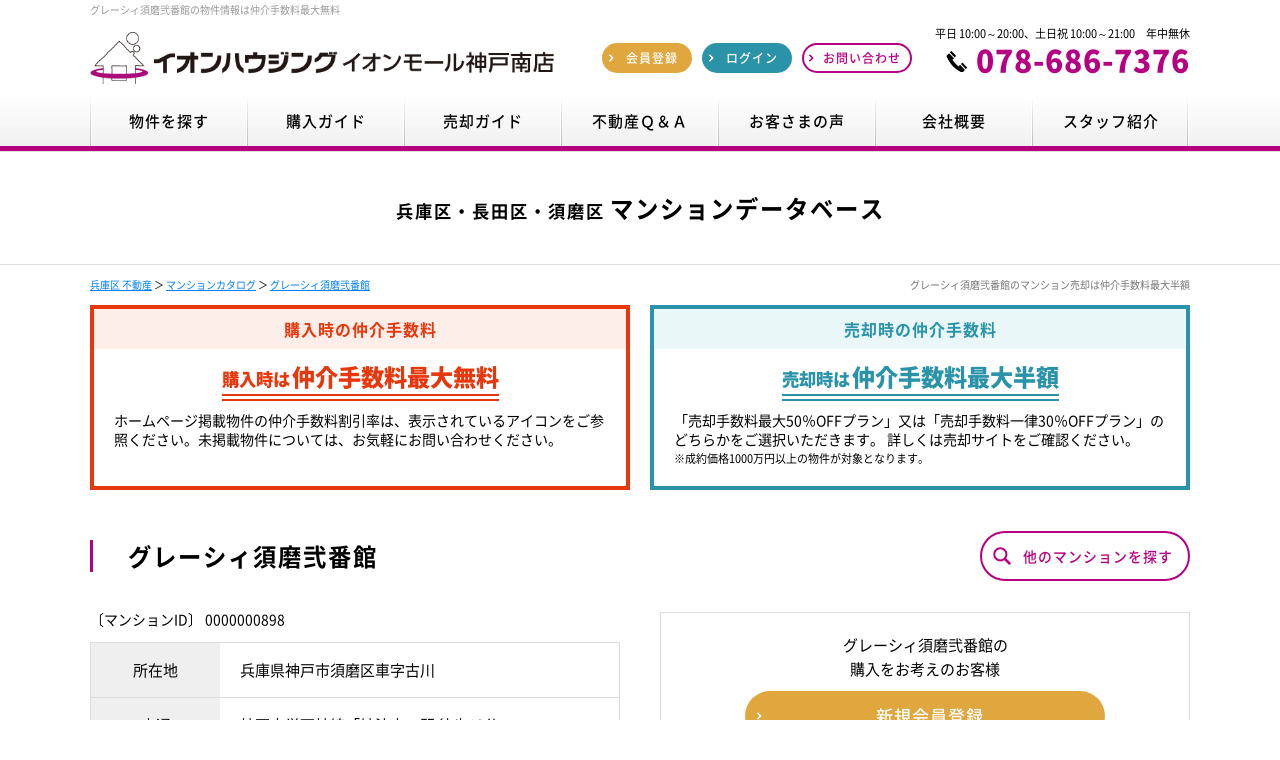

--- FILE ---
content_type: text/html; charset=UTF-8
request_url: https://www.kobe-hudousan.com/catalog/detail/898
body_size: 12086
content:
<!doctype html>
<html lang="ja" dir="ltr">
<head>
	<meta charset="utf-8">

		<meta http-equiv="x-dns-prefetch-control" content="on">
	<link rel="preconnect dns-prefetch" href="//www.googletagmanager.com" crossorigin>
	<link rel="preconnect dns-prefetch" href="//cdnjs.cloudflare.com" crossorigin>
	<link rel="preload" href="/theme/smartstyle/js/jquery1.12.4.min.js?1585717895" as="script">
	<link rel="preload" href="/theme/smartstyle/js/jquery-ui.min.js?1585717895" as="script">

	<link rel="preload" href="/contents/css/common/simplegrid.css" as="style" onload="this.onload=null;this.rel='stylesheet';">
	<link rel="preload" href="/contents/css/common/default.css" as="style" onload="this.onload=null;this.rel='stylesheet';">
	<style> *,:after,:before{-webkit-box-sizing:border-box;-moz-box-sizing:border-box;box-sizing:border-box}body{margin:0}[class*=col-]{float:left;min-height:1px;padding-bottom:40px;padding-left:20px;padding-right:20px}.col-1-1{margin-bottom:0;padding-bottom:0}.grid{width:100%;max-width:1140px;min-width:748px;margin:0 auto}.grid:after{content:"";display:table;clear:both}.grid-pad{padding-top:0;padding-right:0}.push-right{float:right}.col-1-1{width:100%}.col-2-3,.col-8-12{width:66.66%}.col-1-2,.col-6-12{width:50%}.col-1-3,.col-4-12{width:33.33%}.col-1-4,.col-3-12{width:25%}.col-1-5{width:20%}.col-1-6,.col-2-12{width:16.667%}.col-1-7{width:14.28%}.col-1-8{width:12.5%}.col-1-9{width:11.1%}.col-1-10{width:10%}.col-1-11{width:9.09%}.col-1-12{width:8.33%}.col-11-12{width:91.66%}.col-10-12{width:83.333%}.col-9-12{width:75%}.col-5-12{width:41.66%}.col-7-12{width:58.33%}.push-2-3,.push-8-12{margin-left:66.66%}.push-1-2,.push-6-12{margin-left:50%}.push-1-3,.push-4-12{margin-left:33.33%}.push-1-4,.push-3-12{margin-left:25%}.push-1-5{margin-left:20%}.push-1-6,.push-2-12{margin-left:16.667%}.push-1-7{margin-left:14.28%}.push-1-8{margin-left:12.5%}.push-1-9{margin-left:11.1%}.push-1-10{margin-left:10%}.push-1-11{margin-left:9.09%}.push-1-12{margin-left:8.33%}@media handheld,only screen and (max-width:768px){.grid{width:100%;min-width:0;margin-left:0;margin-right:0;padding-left:20px;padding-right:10px}[class*=col-]{width:auto;float:none;margin:0 0 20px;padding-bottom:0;padding-left:0;padding-right:10px}[class*=mobile-col-]{float:left;margin:0 0 20px;padding-left:0;padding-right:10px;padding-bottom:0}.col-1-1{margin-bottom:0;padding-bottom:0}.mobile-col-1-1{width:100%}.mobile-col-2-3,.mobile-col-8-12{width:66.66%}.mobile-col-1-2,.mobile-col-6-12{width:50%}.mobile-col-1-3,.mobile-col-4-12{width:33.33%}.mobile-col-1-4,.mobile-col-3-12{width:25%}.mobile-col-1-5{width:20%}.mobile-col-1-6,.mobile-col-2-12{width:16.667%}.mobile-col-1-7{width:14.28%}.mobile-col-1-8{width:12.5%}.mobile-col-1-9{width:11.1%}.mobile-col-1-10{width:10%}.mobile-col-1-11{width:9.09%}.mobile-col-1-12{width:8.33%}.mobile-col-11-12{width:91.66%}.mobile-col-10-12{width:83.333%}.mobile-col-9-12{width:75%}.mobile-col-5-12{width:41.66%}.mobile-col-7-12{width:58.33%}.hide-on-mobile{display:none!important;width:0;height:0}}article,aside,details,figcaption,figure,footer,header,hgroup,nav,section{display:block}audio[controls],canvas,video{display:inline-block;zoom:1}html{overflow-y:scroll;-webkit-tap-highlight-color:transparent;-webkit-text-size-adjust:100%;-ms-text-size-adjust:100%;height:100%;font-family:"ヒラギノ角ゴ Pro W3","Hiragino Kaku Gothic Pro","メイリオ",Meiryo,Osaka,"ＭＳ Ｐゴシック","MS PGothic",sans-serif}blockquote,body,dd,div,dl,dt,fieldset,form,h1,h2,h3,h4,h5,h6,input,pre,td,textarea,th,ul{margin:0;padding:0}body,button,input,select,textarea{font-family:'Noto Sans Japanese','Noto Sans JP','Noto Sans CJK JP',"メイリオ",Meiryo,Osaka,'-apple-system',sans-serif,serif;font-size:100%;color:#000}body{background-color:#fff;height:100%}a,a:active,a:link,a:visited{text-decoration:underline}a:hover{text-decoration:none}a:focus{outline:thin dotted}a:active,a:hover{outline:0}p{margin:0 0 2em}img{margin:0;padding:0;border:none;vertical-align:bottom}	</style>

<!-- Google Tag Manager -->
<script>(function(w,d,s,l,i){w[l]=w[l]||[];w[l].push({'gtm.start':
new Date().getTime(),event:'gtm.js'});var f=d.getElementsByTagName(s)[0],
j=d.createElement(s),dl=l!='dataLayer'?'&l='+l:'';j.async=true;j.src=
'https://www.googletagmanager.com/gtm.js?id='+i+dl;f.parentNode.insertBefore(j,f);
})(window,document,'script','dataLayer','GTM-T6QTBPC');</script>
<!-- End Google Tag Manager -->

	<meta name="viewport" content="width=device-width,initial-scale=1">
	<!--[if IE]>
	<meta http-equiv="X-UA-Compatible" content="IE=edge">
	<![endif]-->
	<meta name="format-detection" content="telephone=no">
	<title>グレーシィ須磨弐番館の売却査定・買取査定・相場価格・物件情報｜仲介手数料最大無料！イオンハウジング神戸南</title>
	<meta name="description" content="グレーシィ須磨弐番館の売却査定・買取査定・相場価格・物件情報。仲介手数料最大無料！兵庫区の中古マンション・新築一戸建て・不動産情報・売却査定はイオンハウジング イオンモール神戸南店にご相談ください。神戸市兵庫区・長田区・須磨区・中央区の新着物件・値下げ物件情報を速報配信いたします。中古マンション売却相場価格・買取価格の瞬間査定、無料売却査定・買取査定も実施中です。不動産売却は仲介手数料最大半額。株式会社スマートスタイルが運営しています。" />	<meta name="keywords" content="グレーシィ須磨弐番館,マンション売却,マンション査定,仲介手数料無料" />							<meta property="og:type" content="article"/>
					<meta property="og:title" content="グレーシィ須磨弐番館の売却査定・買取査定・相場価格・物件情報｜仲介手数料最大無料！イオンハウジング神戸南"/>
					<meta property="og:description" content="グレーシィ須磨弐番館の売却査定・買取査定・相場価格・物件情報。仲介手数料最大無料！兵庫区の中古マンション・新築一戸建て・不動産情報・売却査定はイオンハウジング イオンモール神戸南店にご相談ください。神戸市兵庫区・長田区・須磨区・中央区の新着物件・値下げ物件情報を速報配信いたします。中古マンション売却相場価格・買取価格の瞬間査定、無料売却査定・買取査定も実施中です。不動産売却は仲介手数料最大半額。株式会社スマートスタイルが運営しています。"/>
					<meta property="og:image" content=""/>
					<meta property="og:url" content="https://www.kobe-hudousan.com/catalog/detail/898"/>
			
	
	<link rel="stylesheet" type="text/css" href="/contents/css/common/colors.css?" />
	<link rel="stylesheet" type="text/css" href="/contents/css/common/common.css?" />

	
	<script>
        /*! loadCSS. [c]2017 Filament Group, Inc. MIT License */
        !function(t){"use strict";t.loadCSS||(t.loadCSS=function(){});var e=loadCSS.relpreload={};if(e.support=function(){var e;try{e=t.document.createElement("link").relList.supports("preload")}catch(a){e=!1}return function(){return e}}(),e.bindMediaToggle=function(t){function e(){t.addEventListener?t.removeEventListener("load",e):t.attachEvent&&t.detachEvent("onload",e),t.setAttribute("onload",null),t.media=a}var a=t.media||"all";t.addEventListener?t.addEventListener("load",e):t.attachEvent&&t.attachEvent("onload",e),setTimeout(function(){t.rel="stylesheet",t.media="only x"}),setTimeout(e,3e3)},e.poly=function(){if(!e.support())for(var a=t.document.getElementsByTagName("link"),n=0;n<a.length;n++){var o=a[n];"preload"!==o.rel||"style"!==o.getAttribute("as")||o.getAttribute("data-loadcss")||(o.setAttribute("data-loadcss",!0),e.bindMediaToggle(o))}},!e.support()){e.poly();var a=t.setInterval(e.poly,500);t.addEventListener?t.addEventListener("load",function(){e.poly(),t.clearInterval(a)}):t.attachEvent&&t.attachEvent("onload",function(){e.poly(),t.clearInterval(a)})}"undefined"!=typeof exports?exports.loadCSS=loadCSS:t.loadCSS=loadCSS}("undefined"!=typeof global?global:this);
	</script>

	
	<script type="text/javascript" src="/theme/smartstyle/js/jquery1.12.4.min.js?1585717895"></script>
	<script type="text/javascript" src="/theme/smartstyle/js/jquery-ui.min.js?1585717895"></script>

	
	<script type="text/javascript" src="/theme/smartstyle/js/jquery.lazyload.min.js?1585717895" defer="defer"></script>
	<script type="text/javascript" src="/theme/smartstyle/js/jquery.matchHeight.min.js?1585717895" defer="defer"></script>
	<script type="text/javascript" src="/theme/smartstyle/js/jquery.sidr.min.js?1585717895" defer="defer"></script>
	<script type="text/javascript" src="/theme/smartstyle/js/background-blur.min.js?1585717895" defer="defer"></script>
	<script type="text/javascript" src="/theme/smartstyle/js/opacity-rollover.min.js?1585717895" defer="defer"></script>
	<script type="text/javascript" src="/theme/smartstyle/js/footerFixed.min.js?1585717895" defer="defer"></script>
	<script type="text/javascript" src="/theme/smartstyle/js/icheck.min.js?1585717895" defer="defer"></script>
	<script type="text/javascript" src="/theme/smartstyle/js/scrollsmoothly.min.js?1585717895" defer="defer"></script>
	<script type="text/javascript" src="/theme/smartstyle/js/common.min.js?1585717895" defer="defer"></script>
	<script type="text/javascript" src="/contents/js/common/common.js?" defer="defer"></script>

	<!--[if lte IE 9]>
	<script src="https://cdnjs.cloudflare.com/ajax/libs/html5shiv/3.7.2/html5shiv.min.js" defer></script>
	<script src="https://cdnjs.cloudflare.com/ajax/libs/livingston-css3-mediaqueries-js/1.0.0/css3-mediaqueries.min.js" defer></script>
	<![endif]-->

	
	<script type="text/javascript" src="/theme/smartstyle/js/mypage/commons.js?1677810167"></script>
	<script type="text/javascript" src="/theme/smartstyle/js/assessment/instant_assessment2.js?1603248346" defer="defer"></script>
	<script type="text/javascript">
//<![CDATA[
var readyUrl = 'https://www.kobe-hudousan.com/instant_assessment/ready',
actionUrl = 'https://www.kobe-hudousan.com/catalog/check',
assessmentUrl = 'https://www.kobe-hudousan.com/instant_assessment/assessment',
defaultMansionData = {"name":"\u30b0\u30ec\u30fc\u30b7\u30a3\u9808\u78e8\u5f10\u756a\u9928","town":"\u795e\u6238\u5e02\u9808\u78e8\u533a","area":"\u8eca\u5b57\u53e4\u5ddd"},
$token = "3298b7ea368d36eeaf6e9d8e20f394884329deae";
jQuery.ajaxSetup({
	cache: false,
	dataType: 'json',
	type: 'post',
	beforeSend: function (xhr) {
		xhr.setRequestHeader('X-CSRF-Token', $token);
	}
})

//]]>
</script>
	<script type="text/javascript" src="https://maps.google.com/maps/api/js?key=AIzaSyDmASg_TTz6FLjBykAmhLUn2UOGXvM8bV4"></script>
	<script type="text/javascript">
//<![CDATA[
$(function(){
    $('.btnSearch').on('click', function () {
        $('div#contents').find('form').attr('action', '/catalog/search').submit();
    });
});

//]]>
</script>
	<script type="text/javascript">
        var isCommon = true;
        var url = '/member/';
        $(function(){$("img[data-original]").lazyload({effect:"fadeIn",skip_invisible:!0})});
	</script>
</head>
<body>
<!-- Google Tag Manager (noscript) -->
<noscript><iframe src="https://www.googletagmanager.com/ns.html?id=GTM-T6QTBPC"
height="0" width="0" style="display:none;visibility:hidden"></iframe></noscript>
<!-- End Google Tag Manager (noscript) --><noscript class="deferred-styles">
	
	<link rel="stylesheet" type="text/css" href="/theme/smartstyle/css/jquery-ui.min.css?1585717895" />
	<link rel="stylesheet" type="text/css" href="/css/error_message.css?1585717895" />
	<link href="/contents/css/common/square/square.css" rel="stylesheet" onload="loadIchecked()" />
	<link href="/contents/css/common/font_subset/note.css" rel="stylesheet" media="screen and (min-width:768px)">
</noscript>
<div id="wrapper" class="clearfix">
	<noscript>
		<div class="no_script">サイトを快適に利用するためには、JavaScriptを有効にしてください。</div>
	</noscript>
	<header>
<div id="headerH1" class="clearfix">
<div class="grid grid-pad">
<div class="col-1-1">
<h1>グレーシィ須磨弐番館の物件情報は仲介手数料最大無料</h1>
</div>
</div>
</div>
<div class="grid grid-pad">
<div class="col-1-1">
<div id="headerMain" class="clearfix">
<div id="headerMainContent" class="clearfix">
<div class="logo over_img">
<a href="/?new=1" title="イオンハウジング　イオンモール神戸南店"><img src="/contents/img/header/logo.png" alt="イオンハウジング　イオンモール神戸南店"></a>
</div>
<div class="buttonContent corner10a">
<ul class="clearfix">
<li class="members over_img">
<a href="/register/step1?new=1"><span>会員登録</span></a>
</li>
<li class="login over_img">
<a href="/pages/login/"><span>ログイン</span></a>
</li>
<li class="contact over_img">
<a href="/pages/contact/"><span>お問い合わせ</span></a>
</li>
</ul>
</div>
<div class="tel">
<dl>
<dt class="clearfix">平日 10:00～20:00、土日祝 10:00～21:00　年中無休</dt>
<dd class="over_img">
<a href="tel:078-686-7376">078-686-7376</a>
</dd>
</dl>
</div>
</div>
<div id="spNav" class="over_img spContent">
<a href="#right-menu"><span></span><small>メニュー</small></a>
</div>
</div>
</div>
</div>
<nav class="clearfix">
<div class="grid grid-pad">
<div class="col-1-1">
<ul class="clearfix">
<li class="over_img">
<a href="/search?area=new&amp;choice=1&amp;property_category=3&amp;prefecture_id=28"><span>物件を探す</span></a>
</li>
<li class="over_img">
<a href="/pages/buy/"><span>購入ガイド</span></a>
</li>
<li class="over_img">
<a href="/pages/sell/"><span>売却ガイド</span></a>
</li>
<li class="over_img">
<a href="/pages/faq/"><span>不動産Ｑ＆Ａ</span></a>
</li>
<li class="over_img">
<a href="/blog/voice/" target="_blank"><span>お客さまの声</span></a>
</li>
<li class="over_img">
<a href="/pages/company/"><span>会社概要</span></a>
</li>
<li class="over_img">
<a href="/pages/staff/"><span>スタッフ紹介</span></a>
</li>
</ul>
</div>

</div>
</nav>
<div class="spContent">
<div class="grid grid-pad">
<div class="col-1-1">
<div id="sidr-right">
<div class="contact">
<dl>
<dt>
<small>平日 10:00～20:00、土日祝 10:00～21:00<br>年中無休</small>
<span>
<a href="tel:078-686-7376">078-686-7376</a>
</span>
</dt>
<dd>
<div class="buttonContent corner10a over_img">
<a href="/pages/contact/"><span>お問い合わせ</span></a>
</div>
</dd>
</dl>
<div class="buttonContent corner10a clearfix">
<ul class="clearfix">
<li class="members over_img"><a href="/register/step1?new=1"><span>会員登録</span></a></li>
<li class="login over_img"><a href="/pages/login/"><span>ログイン</span></a></li>
</ul>
</div>
</div>
<div class="menu">
<dl>
<dt>MENU</dt>
<dd>
<ul>
<li class="over_img"><a href="/?new=1">トップ</a></li>
<li class="over_img"><a href="/search?area=new&amp;choice=1&amp;property_category=3&amp;prefecture_id=28">物件を探す</a></li>
<li class="over_img"><a href="/pages/buy/">購入ガイド</a></li>
<li class="over_img"><a href="/pages/sell/">売却ガイド</a></li>
<li class="over_img"><a href="/pages/faq/">不動産Ｑ＆Ａ</a></li>
<li class="over_img"><a href="/pages/company/">会社概要</a></li>
<li class="over_img"><a href="/pages/staff/">スタッフ紹介</a></li>
<li class="over_img"><a href="/catalog?new=1"><small>兵庫区・長田区・中央区</small>マンションデータベース</a></li>
<li class="over_img"><a href="/pages/assess/">不動産売却無料査定</a></li>
<li class="over_img"><a href="/pages/privacy/">プライバシーポリシー</a></li>
<li class="over_img"><a href="/blog/category/voice/">お客さまの声</a></li>
<li class="over_img"><a href="/blog/">ブログ</a></li>
</ul>
</dd>
</dl>
</div>
<div class="closeButton corner10a over_img">
<a href="#" onclick="jQuery.sidr('close', 'sidr-right');">close</a>
</div>
</div>
</div>
</div>
</div>
</header>
	<div id="contents" class="clearfix">
				<form method="post" action="/catalog/detail/898" accept-charset="utf-8"><div style="display:none;"><input type="hidden" name="_method" value="POST" /><input type="hidden" name="data[_Token][key]" value="3298b7ea368d36eeaf6e9d8e20f394884329deae" id="Token991120718" /></div>
<div id="catalogDetailTitle" class="catalogTitle clearfix">
	<div class="grid grid-pad">
		<div class="col-1-1">
			<b><small>兵庫区・長田区・須磨区</small>マンションデータベース</b>
		</div>
	</div>
</div>

<div id="pankuzu" class="clearfix">
	<div class="grid grid-pad">
		<div class="col-1-1">
			<p><a href="/?new=1">兵庫区 不動産</a> ＞ <a href="/catalog?new=1">マンションカタログ</a> ＞ <a href="https://www.kobe-hudousan.com/catalog/detail/898">グレーシィ須磨弐番館</a></p>
			<h2>グレーシィ須磨弐番館のマンション売却は仲介手数料最大半額</h2>
		</div>
	</div>
</div>

<div id="property" class="clearfix">
<div class="feeContent clearfix">
<div class="grid grid-pad">
<div class="col-1-1">
<div class="feeContentMain clearfix">
<div class="feeBuy over_img clearfix">
<a href="/register/step1?new=1">
<span class="feeTitle">購入時の仲介手数料</span>
<span class="feeBold">購入時は<b>仲介手数料最大無料</b></span>
<span class="feeText">ホームページ掲載物件の仲介手数料割引率は、表示されているアイコンをご参照ください。未掲載物件については、お気軽にお問い合わせください。</span>
</a>
</div>
<div class="feeSell over_img clearfix">
<a href="/pages/assess/">
<span class="feeTitle">売却時の仲介手数料</span>
<span class="feeBold">売却時は<b>仲介手数料最大半額</b></span>
<span class="feeText">「売却手数料最大50％OFFプラン」又は「売却手数料一律30％OFFプラン」のどちらかをご選択いただきます。 詳しくは売却サイトをご確認ください。<small>※成約価格1000万円以上の物件が対象となります。</small></span>
</a>
</div>
</div>
</div>
</div>
</div>

	<div id="catalogDetail" class="clearfix">
		<div id="detail" class="clearfix">
			<div id="detailTop" class="detailTopMansion clearfix">
	<div id="title" class="clearfix">
		<div class="grid grid-pad">
			<div class="col-1-1">
				<div class="titleSearch titleSearchDetail clearix">
					<b>グレーシィ須磨弐番館</b>
					<div class="buttonContent corner10a over_img">
						<a id="listSideButton" href="#right-sidr">
							<span>他のマンションを探す</span>
						</a>
					</div>
				</div>
			</div>
		</div>
	</div>
	<div class="grid grid-pad">
		<div class="col-1-2">
			<div id="detailTopLeft" class="clearfix">
				<small class="number">〔マンションID〕&nbsp;0000000898</small>
				<table cellpadding="0" cellspacing="0" class="outline tableContent">
					<tr>
						<th>所在地</th>
						<td>兵庫県神戸市須磨区車字古川</td>
					</tr>
					<tr>
						<th>交通</th>
						<td>神戸市営西神線「妙法寺」駅 徒歩12分</td>
					</tr>
				</table>
				<div class="points clearfix">
					<ul class="clearfix"><li><span>新耐震基準</span></li></ul>				</div>
				<div class="number">
					<dl>
						<dt>グレーシィ須磨弐番館の売り出し物件数</dt>
						<dd>
							<div class="buttonContent">
								<ul class="clearfix">
									<li class="corner10a over_img">
										<a href="/search?prm=1&amp;catalog_id=898&amp;level=public">
											公開物件<br class="spContent"><b>
												0											</b>件
										</a>
									</li>
									<li class="corner10a over_img">
																																																																								<a href="/pages/login">
											非公開物件<br class="spContent"><b>1</b>件
										</a>
									</li>
								</ul>
							</div>
						</dd>
					</dl>
				</div>
			</div>
		</div>
		<div class="col-1-2">
			<div id="detailTopRight" class="clearfix">
				<div class="banner">
					<dl class="buy">
						<dt>グレーシィ須磨弐番館の<br>購入をお考えのお客様</dt>
						<dd>
							<div class="buttonContent corner10a over_img">
								<a href="/register/step1?new=1" title="新規会員登録">
									<span>新規会員登録</span>
								</a>
							</div>
						</dd>
					</dl>
					<dl class="sell">
						<dt>グレーシィ須磨弐番館の<br>売却・買取をお考えのお客様</dt>
						<dd>
							<div class="buttonContent corner10a over_img">
								<a href="/pages/assess" title="不動産売却・買取無料査定">
									<span>不動産売却・買取無料査定</span>
								</a>
							</div>
						</dd>
					</dl>
				</div>
			</div>
		</div>
	</div>
</div>
           
<script>
	$(function(){
		$('#detailMap').addClass('tplPropertyMap');
		$('#detailOutline').addClass('tplPropertyOutline');
	 });
</script>
			
<div id="detailCheck" class="tplInstantAssessment clearfix">
	<div class="tplInstantAssessmentTitle">
		<div class="grid grid-pad">
			<div class="col-1-1">
				<div class="clearfix">
					<p><span>神戸市兵庫区・長田区・須磨区の<br class="spContent">中古マンション相場価格を</span><b>インターネット上で瞬間査定！</b></p>
				</div>
			</div>
		</div>
	</div>

	<div class="tplInstantAssessmentMain">
		<div class="grid grid-pad">
			<div class="col-1-1">
				<div class="tplInstantAssessmentNumber clearfix">
					<dl class="clearfix">
						<dt>利用件数</dt>
						<dd>
							<ul>
								<li>
									2025年12月<b id="countMonthly">0</b>件
								</li>
								<li>
									累計<b id="countSum">0</b>件
								</li>
							</ul>
						</dd>
					</dl>
				</div>
				<div class="tplInstantAssessmentForm clearfix">
					<input type="hidden" name="current_lat" id="CurrentLat" />					<input type="hidden" name="current_lng" id="CurrentLng" />					<div class="formLeft">
						<dl class="clearfix">
							<dt>市区名</dt>
							<dd>
								<div id="townArea" class="selectContent">
									<select name="town" id="AssessTown">
										<option value="">選択してください</option>
									</select>
								</div>
								<div id="error-town" class="err"></div>
							</dd>
						</dl>
						<dl class="clearfix">
							<dt>町名</dt>
							<dd>
								<div id="areaArea" class="selectContent">
									<select name="area" id="AssessArea">
										<option value="">市区名を先に選択してください</option>
									</select>
								</div>
								<div id="error-area" class="err"></div>
							</dd>
						</dl>
						<dl class="clearfix">
							<dt>マンション名</dt>
							<dd>
								<div id="mansionArea" class="selectContent">
									<select name="name" id="AssessName" class="selectContent">
										<option value="">市区名・町名を先に選択してください</option>
									</select>
								</div>
								<div id="mansionTextArea" class="mansionOther mansionName textboxContent textbox01">
									<input type="text" class="text01" name="name_other" id="AssessNameOther"/>
								</div>
								<div id="error-name" class="err"></div>
								<div id="error-name_other" class="err"></div>
							</dd>
						</dl>

						<dl class="clearfix">
							<dt>専有面積</dt>
							<dd class="textboxContent textbox02">
								<input type="text" class="text02" name="footprint_area" id="AssessFootprintArea"/>
								<small>m<sup>2</sup></small>
								<div id="error-footprint_area" class="err"></div>
							</dd>
						</dl>

						<dl class="clearfix mansionOther">
							<dt>購入時期</dt>
							<dd>
								<div id="purchaseArea" class="selectContent">
									<select id="AssessPurchase" name="purchase">
									</select>
								</div>
								<div id="error-purchase" class="err"></div>
							</dd>
						</dl>
					</div>

					<div class="formRight">
						<dl class="clearfix mansionOther">
							<dt class="listDt">物件種別</dt>
							<dd>
								<ul class="clearfix">
									<li>
										<label>
											<input type="radio" name="property_sub_category" value="新築"
												   id="AssessPropertySubCategory1"/>
											<small>新築</small>
										</label>
									</li>
									<li>
										<label>
											<input type="radio" name="property_sub_category" value="中古"
												   id="AssessPropertySubCategory2"/>
											<small>中古</small>
										</label>
									</li>
								</ul>
								<div id="error-property_sub_category" class="err"></div>
							</dd>
						</dl>
						<dl class="clearfix mansionOther">
							<dt>築年数</dt>
							<dd>
								<div class="selectContent" id="completeDateArea">
									<select id="AssessCompleteDate" name="complete_date">
									</select>
								</div>
								<div id="error-complete_date" class="err"></div>
							</dd>
						</dl>
						<dl class="clearfix mansionOther">
							<dt>購入価格</dt>
							<dd class="textboxContent textbox02">
								<input type="text" class="text02" name="price" id="AssessPrice"/>
								<small>万円</small>
								<div id="error-price" class="err"></div>
							</dd>
						</dl>
						<dl class="clearfix">
							<dt>方角</dt>
							<dd>
								<div class="selectContent">
									<select name="direction" id="AssessDirection">
										<option>選択してください</option>
									</select>
								</div>
							</dd>
						</dl>
						<dl class="clearfix">
							<dt>所在階</dt>
							<dd class="select2">
								<div class="selectContent">
									<select name="floor" id="AssessFloor">
										<option>選択してください</option>
									</select>
								</div>
							</dd>
						</dl>
						<dl class="clearfix">
							<dt class="listDt">&nbsp;</dt>
							<dd>
								<ul class="clearfix">
									<li>
										<label>
											<input type="checkbox" name="top_floor" id="AssessTopFloor" value="1"/>
											<small>最上階</small>
										</label>
									</li>
									<li>
										<label>
											<input type="checkbox" name="corner_room" id="AssessCornerRoom" value="1"/>
											<small>角部屋</small>
										</label>
									</li>
								</ul>
							</dd>
						</dl>
						<dl class="clearfix">
							<dt>売却予定</dt>
							<dd>
								<div class="selectContent">
									<select name="plan" id="AssessPlan">
										<option value="">選択してください</option>
										<option value="価格を知りたいだけ">価格を知りたいだけ</option>
										<option value="未定">未定</option>
										<option value="今すぐ">今すぐ</option>
										<option value="3ヶ月以内">3ヶ月以内</option>
										<option value="6ヶ月以内">6ヶ月以内</option>
										<option value="1年以内">1年以内</option>
									</select>
								</div>
								<div id="error-plan" class="err"></div>
							</dd>
						</dl>
					</div>
				</div>
				<div class="tplInstantAssessmentButton clearfix">
					<div class="buttonContent corner10a over_img">
						<a href="javascript:;" title="無料瞬間査定" id="btnCheck">
							<span>無料瞬間査定</span>
						</a>
						<div id="error-tokenError" class="err" style="margin-top: 15px;"></div>
					</div>
					<p>
						瞬間査定額は参考値です。この価格での売却・買取をお約束するものではありません。<br>詳細についてはお問い合わせください。<br>
						マンションが登録されている市区、町名は太字 *で表示されます。<br>
						マンションの登録がない場合も必要事項を入力することで瞬間査定をご利用いただけます。
					</p>
				</div>

			</div>
		</div>
	</div>
</div>

<style type="text/css">
.hasMansion {
    font-weight: 600;
    background: #c9dbf2;
}
</style>


			
			<div id="detailMap" class="clearfix">
	<div class="grid grid-pad">
		<div class="col-1-1">
			<div class="subtitle"><b>グレーシィ須磨弐番館のＭＡＰ</b></div>
		</div>
		<div id="detailMapMain" class="clearfix">
			<div class="col-1-2">
				<div id="map_canvas" class="map"></div>
			</div>
			<div class="col-1-2">
				<div id="mapStreet" class="streetView"></div>
			</div>
		</div>
	</div>
</div>
<script type="text/javascript">
//<![CDATA[
var googleMapsV3 = true;
var $gmap = {"coordinate":"","map_zoom":16,"street_yaw":"","street_pitch":0,"street_coordinate":"","street_zoom":"1","location":"\u5175\u5eab\u770c\u795e\u6238\u5e02\u9808\u78e8\u533a\u8eca\u5b57\u53e4\u5ddd","building_name":"\u30b0\u30ec\u30fc\u30b7\u30a3\u9808\u78e8\u5f10\u756a\u9928"};
$(function () {
    $(window).load(function () {
        if ($gmap.coordinate == '-') {
            document.getElementById('detailMap').style.display = 'none';
        } else if ($gmap.street_yaw == '') {
            document.getElementsByClassName('streetView')[0].style.display = 'none';
            if ($gmap.coordinate) {
                mapView($gmap.coordinate, $gmap.map_zoom);
            } else {
                mapViewByAddr($gmap.location, $gmap.building_name);
            }
        } else {
            mapView($gmap.coordinate, $gmap.map_zoom, $gmap.street_yaw, $gmap.street_pitch, $gmap.street_zoom, $gmap.street_coordinate);
        }
    });
});

//]]>
</script>
			
<div id="detailOutline" class="clearfix">
	<div class="grid grid-pad">
		<div class="col-1-1">
			<div class="subtitle"><b>グレーシィ須磨弐番館の物件概要</b></div>
		</div>
		<div id="detailOutlineMain" class="clearfix">
			<div class="col-1-1">
				<table cellpadding="0" cellspacing="0" class="tableContent">
					<tr>
						<th>所在地</th>
						<td colspan="3">
							兵庫県神戸市須磨区車字古川						</td>
					</tr>
					<tr>
						<th>交通</th>
						<td colspan="3">
							神戸市営西神線「妙法寺」駅 徒歩12分						</td>
					</tr>
					<tr>
						<th>築年月</th>
						<td>1992年06月（平成4年06月）</td>
						<th>構造</th>
						<td>----</td>
					</tr>
					<tr>
						<th>階建</th>
						<td>----</td>
						<th>総戸数</th>
						<td>----</td>
					</tr>
					<tr>
						<th>土地権利</th>
						<td>----</td>
						<th>用途地域</th>
						<td>一中</td>
					</tr>
					<tr>
						<th>事業主</th>
						<td>----</td>
						<th>施工会社</th>
						<td>----</td>
					</tr>
					<tr>
						<th>管理会社</th>
						<td colspan="3">----</td>
					</tr>
					<tr>
						<th>管理形態</th>
						<td>----</td>
						<th>管理員</th>
						<td>----</td>
					</tr>
																	<tr>
							<th>小学校区</th>
							<td>
								----							</td>
							<th>中学校区</th>
							<td>
								----							</td>
						</tr>
					
									</table>
			</div>
		</div>
	</div>
</div>
			<div id="catalogIndexNow" class="catalogList clearfix">
	<div class="grid grid-pad">
		<div class="col-1-1">
			<div class="subtitle"><b>グレーシィ須磨弐番館の売り出し物件一覧</b></div>
		</div>
		<div class="col-1-1">
			<div class="buttonContent">
				<ul class="clearfix">
					<li class="corner10a over_img">
						<a href="/search?prm=1&amp;catalog_id=898&amp;level=public">
							公開物件<br class="spContent"><b>0</b>件
						</a>
					</li>
					<li class="corner10a over_img">
																																												<a href="/pages/login">
							非公開物件<br class="spContent"><b>1</b>件
						</a>
					</li>
				</ul>
			</div>
			<div class="catalogListMain clearfix">
																</div>
		</div>
	</div>
</div>
			<div id="listSide" class="clearfix">
	<b class="subtitle">マンションを探す<span class="closeButton over_img">
			<a href="javascript:;" class="btnClosed spContent">×</a>
		</span>
	</b>
	<dl class="clearfix">
		<dt>マンション名</dt>
		<dd class="textboxContent clearfix">
			<input name="data[Search][name]" type="text" id="SearchName" />		</dd>
	</dl>
	<dl class="clearfix">
		<dt>エリア</dt>
		<dd class="listClear clearfix">
			<ul class="clearfix"><li><label><input type="checkbox" name="data[Search][town_id][1288]" value="1288" id="SearchTownId1288" /><small>神戸市兵庫区</small></label></li><li><label><input type="checkbox" name="data[Search][town_id][1289]" value="1289" id="SearchTownId1289" /><small>神戸市長田区</small></label></li><li><label><input type="checkbox" name="data[Search][town_id][1293]" value="1293" id="SearchTownId1293" /><small>神戸市中央区</small></label></li><li><label><input type="checkbox" name="data[Search][town_id][1290]" value="1290" id="SearchTownId1290" /><small>神戸市須磨区</small></label></li></ul>		</dd>
	</dl>
	<dl class="clearfix">
		<dt>駅徒歩</dt>
		<dd class="selectContent clearfix">
			<div class="selectContent"><select name="data[Search][walk_time]" id="SearchWalkTime">
<option value="0">指定なし</option>
<option value="8">３分以内</option>
<option value="9">５分以内</option>
<option value="10">７分以内</option>
<option value="11">１０分以内</option>
<option value="12">１５分以内</option>
<option value="13">２０分以内</option>
</select></div>		</dd>
	</dl>
	<dl class="clearfix">
		<dt>築年数</dt>
		<dd class="selectContent clearfix">
			<div class="selectContent"><select name="data[Search][complete_date]" id="SearchCompleteDate">
<option value="0">指定なし</option>
<option value="1">１年以内</option>
<option value="2">３年以内</option>
<option value="3">５年以内</option>
<option value="4">７年以内</option>
<option value="5">１０年以内</option>
<option value="6">１５年以内</option>
<option value="7">２０年以内</option>
</select></div>		</dd>
	</dl>
	<dl class="clearfix">
		<dt>こだわり条件</dt>
		<dd class="listClear clearfix">
			<ul class="clearfix"><li><label><input type="checkbox" name="data[Search][recommend][142]" value="142" id="SearchRecommend142" /><small>新耐震基準</small></label></li><li><label><input type="checkbox" name="data[Search][recommend][147]" value="147" id="SearchRecommend147" /><small>ペット相談可</small></label></li></ul>		</dd>
	</dl>
	<div class="searchButton">
		<div class="buttonContent corner10a over_img">
			<a href="javascript:;" title="条件を変更して探す" class="btnSearch">
				<span>条件を<br>変更して探す</span>
			</a>
		</div>
		<div class="closeButton corner10a over_img">
			<a href="javascript:;" class="btnClosed spContent">close</a>
		</div>
	</div>
</div>
		</div>
	</div>
</div>

	<div class="membersContent clearfix">
		<div class="grid grid-pad">
			<div class="col-1-1">
				<div class="membersContentMain clearfix">
					<div class="membersContentLeft clearfix">
						<div class="membersContentTitle clearfix">
							<span>無料会員登録<small>で</small>非公開物件<small>を</small></span><span>ご覧いただけます！</span>
						</div>
						<div class="membersContentNumber clearfix">
							<dl class="clearfix">
								<dt><span>会員登録で<br>物件数が<b>大幅アップ！</b></span></dt>
								<dd class="clearfix">
									<p class="visitor"><span><small>公開物件</small><b>61</b>件</span></p>
									<p class="members"><span><small>公開物件＋<br>非公開物件</small><b>1,295</b>件</span></p>
								</dd>
							</dl>
						</div>
					</div>
					<div class="membersContentRight clearfix">
						<div class="membersContentRightMain clearfix">
							<div class="membersContentMerit clearfix">
								<p class="m0"><span>現在の会員数<b>113</b>人</span></p>
								<div class="merit">
									<ul class="clearfix">
										<li class="merit01"><span>会員登録は無料！</span></li>
										<li class="merit02"><span>会員専用マイページを作成！</span></li>
										<li class="merit03"><span>希望条件に合う新着・価格変更物件をメール配信！</span></li>
										<li class="merit04"><span>非公開物件が閲覧可能！</span></li>
										<li class="merit05"><span>他社にはない特別限定物件のご紹介チャンスあり！</span></li>
									</ul>
								</div>
							</div>
							<div class="buttonContent">
								<ul class="clearfix">
									<li class="members corner10a over_img"><a href="/register/step1?new=1"><span>新規会員登録</span></a></li>
									<li class="login corner10a over_img"><a href="/pages/login/"><span>ログイン</span></a></li>
								</ul>
							</div>
						</div>
					</div>
				</div>
			</div>
		</div>
	</div>

<link rel="stylesheet" href="/contents/css/catalog/catalog.css">
<link rel="stylesheet" href="/contents/css/list/list.css">
<link rel="stylesheet" href="/contents/css/properties/properties.css">
<link rel="stylesheet" href="/contents/css/properties/custom_detail.css">

<link rel="stylesheet" type="text/css" href="/contents/css/properties/flexslider.css">
<link href="/contents/css/common/photoswipe/photoswipe.css" rel="stylesheet">
<script src="/contents/js/properties/jquery.flexslider-min.js"></script>
<script src="/contents/js/common/jquery.photoswipe.js"></script>
<script type="text/javascript">
    ;(function ($) {
        $(window).load(function () {
            $('div.tplPropertyImage div.carousel').flexslider({
                animation: "slide",
                controlNav: false,
                animationLoop: false,
                slideshow: false,
                itemWidth: 70,
                itemMargin: 5,
                asNavFor: '.slider'
            });
            $('div.tplPropertyImage div.slider').flexslider({
                animation: "slide",
                controlNav: false,
                animationLoop: false,
                slideshow: false,
                sync: ".carousel",
                start: function (slider) {
                    $('body').removeClass('loading');
                    $('img[data-src]').each(function() {
                        var src = $(this).attr('data-src');
                        $(this).attr('src', src).removeAttr('data-src');
                    });
                }
            });
        });
        jQuery.event.add(window, "load", function () {
            var sl = '.trimming img'; //リサイズしたい画像のクラス名
            var fw = 70;        // サムネイルの幅
            var fh = 70;        // サムネイルの高さ
            var iw, ih;
            $(sl).each(function () {
                var w = $(this).width(); // 画像の幅(原寸)
                var h = $(this).height(); // 画像の高さ(原寸)

                //横長の画像の場合
                if (w >= h) {
                    iw = (fh / h * w - fw) / 2
                    $(this).height(fh); //高さをサムネイルに合わせる
                    $(this).css("top", 0);
                    $(this).css("left", "-" + iw + "px");//画像のセンター合わせ
                }

                //縦長の画像の場合
                else {
                    ih = (fw / w * h - fh) / 2
                    $(this).width(fw); //幅をサムネイルに合わせる
                    $(this).css("top", "-" + ih + "px");//画像のセンター合わせ
                    $(this).css("left", 0);
                }
            });
        });

		$(function(){
			$('div.feeContent div.feeContentMain a').matchHeight();
		});

        $(function () {
            // swipe
            $('a.swipeContent').photoSwipe();
        });
    })(jQuery);
</script>





<div style="display:none;"><input type="hidden" name="data[_Token][fields]" value="54e6b0dc76d399718b2fe989b190e51dc5c60d14%3ACurrent.lat%7CCurrent.lng" id="TokenFields1511825721" /></div></form>	</div>

	<footer id="footer">
<div id="footerContact" class="clearfix">
<div id="footerContactMain" class="clearfix">
<div class="grid grid-pad">
<div class="col-1-1">
<dl class="clearfix">
<dt>お気軽にお問い合わせください</dt>
<dd>
<div class="tel">
<a href="tel:078-686-7376"><span>078-686-7376</span></a>
<small>平日 10:00～20:00、土日祝 10:00～21:00　<br class="spContent">年中無休</small>
</div>
<div class="buttonContent">
<ul class="corner10a clearfix">
<li class="contact over_img"><a href="/pages/contact/"><span>お問い合わせ</span></a></li>
<li class="assess over_img"><a href="/pages/assess/"><span class="pcContent">不動産売却無料査定</span><span class="spContent">無料査定</span></a></li>
</ul>
</div>
</dd>
</dl>
</div>
</div>
</div>
</div>
<div id="footerMain" class="clearfix">
<div class="grid grid-pad">
<div class="col-1-1">
<div id="footerMain2" class="clearfix">
<div class="pagetop corner10a over_img"><a href="#wrapper" title="pagetop"><span>Pagetop</span></a></div>
<h3>グレーシィ須磨弐番館の中古マンション売却相場価格を匿名瞬間査定</h3>
<div id="footerLink" class="clearfix">
<ul class="linkIcon01li clearfix">
<li><a href="/?new=1">神戸市兵庫区 不動産</a></li>
<li><a href="/nagata/">神戸市長田区 不動産</a></li>
<li><a href="/suma/">神戸市須磨区 不動産</a></li>
<li><a href="/search?area=new&amp;choice=1&amp;property_category=3&amp;prefecture_id=28">物件を探す</a></li>
<li><a href="/register/step1?new=1">新規会員登録</a></li>
<li><a href="/pages/login/">ログイン</a></li>
<li><a href="/pages/buy/">購入ガイド</a></li>
<li><a href="/pages/sell/">売却ガイド</a></li>
<li><a href="/pages/faq/">不動産Ｑ＆Ａ</a></li>
<li><a href="/catalog?new=1">兵庫区・長田区・中央区マンションデータベース</a></li>
<li><a href="/blog/voice/">お客さまの声</a></li>
<li><a href="/pages/area/">エリア別物件一覧</a></li>
<li><a href="/pages/station/">沿線・駅別物件一覧</a></li>
<li><a href="/pages/school/">学校区別物件一覧</a></li>
<li><a href="/pages/company/">会社概要</a></li>
<li><a href="/pages/staff/">スタッフ紹介</a></li>
<li><a href="/pages/assess/">不動産売却無料査定</a></li>
<li><a href="/pages/contact/">お問い合わせ</a></li>
<li><a href="/pages/privacy/">プライバシーポリシー</a></li>
<li><a href="/blog/">ブログ</a></li>
</ul>
</div>
<div id="footerCompany" class="clearfix">
<dl>
<dt>イオンハウジング　イオンモール神戸南店</dt>
<dd>
<b>株式会社スマートスタイル</b>
〒652-0844<br>
兵庫県神戸市兵庫区中之島2丁目1番1号　イオンモール神戸南3階<br>
TEL 078-686-7376 ／ FAX 078-686-7377
</dd>
</dl>
</div>
</div>
<p>イオンハウジングの加盟店は、すべて独立自営です。</p>
</div>
</div>
</div>
<div id="footerCopyright" class="clearfix">
<div class="grid grid-pad">
<div class="col-1-1">
<p>
<b>Copyright (c) 株式会社スマートスタイル All Right Reserved.</b>
<small>Supported by <a href="https://www.regusworks.com/" target="_blank">REGUSWORKS</a></small>
</p>
</div>
</div>
</div>
</footer></div>
<div id="messageDialog"></div>
<script>function loadIchecked(){$(function(){if(typeof $.fn.iCheck()=='object'){$(':radio:not(".not_icheck"), :checkbox:not(".not_icheck")').iCheck({checkboxClass:'icheckbox_square',radioClass:'iradio_square'})}})}var loadDeferredStyles=function(){var addStylesNode=document.getElementsByClassName('deferred-styles');for(var i=0;i<addStylesNode.length;i++){var replacement=document.createElement("div");replacement.innerHTML=addStylesNode[i].textContent;document.body.appendChild(replacement)}$('.deferred-styles').remove()};var raf=window.requestAnimationFrame||window.mozRequestAnimationFrame||window.webkitRequestAnimationFrame||window.msRequestAnimationFrame;if(raf)raf(function(){window.setTimeout(loadDeferredStyles,0)});else window.addEventListener('load',loadDeferredStyles);</script>
</body>
</html>


--- FILE ---
content_type: text/html; charset=UTF-8
request_url: https://www.kobe-hudousan.com/instant_assessment/ready
body_size: 7299
content:
{"townList":{"\u795e\u6238\u5e02\u5175\u5eab\u533a":{"\u82a6\u539f\u901a":"\u82a6\u539f\u901a","\u8352\u7530\u753a":"\u8352\u7530\u753a","\u77f3\u4e95\u753a":"\u77f3\u4e95\u753a","\u78ef\u4e4b\u753a":"\u78ef\u4e4b\u753a","\u4eca\u51fa\u5728\u5bb6\u753a":"\u4eca\u51fa\u5728\u5bb6\u753a","\u5165\u6c5f\u901a":"\u5165\u6c5f\u901a","\u6885\u5143\u753a":"\u6885\u5143\u753a","\u6c38\u6ca2\u753a":"\u6c38\u6ca2\u753a","\u99c5\u524d\u901a":"\u99c5\u524d\u901a","\u99c5\u5357\u901a":"\u99c5\u5357\u901a","\u4f1a\u4e0b\u5c71\u753a":"\u4f1a\u4e0b\u5c71\u753a","\u5927\u4e95\u901a":"\u5927\u4e95\u901a","\u5c0f\u6cb3\u901a":"\u5c0f\u6cb3\u901a","\u7b20\u677e\u901a":"\u7b20\u677e\u901a","\u935b\u51b6\u5c4b\u753a":"\u935b\u51b6\u5c4b\u753a","\u4e0a\u7947\u5712\u753a":"\u4e0a\u7947\u5712\u753a","\u4e0a\u6ca2\u901a":"\u4e0a\u6ca2\u901a","\u4e0a\u4e09\u6761\u753a":"\u4e0a\u4e09\u6761\u753a","\u4e0a\u5e84\u901a":"\u4e0a\u5e84\u901a","\u70cf\u539f\u753a":"\u70cf\u539f\u753a","\u795e\u7530\u753a":"\u795e\u7530\u753a","\u83ca\u6c34\u753a":"\u83ca\u6c34\u753a","\u5317\u9006\u702c\u5ddd\u753a":"\u5317\u9006\u702c\u5ddd\u753a","\u5317\u5c71\u753a":"\u5317\u5c71\u753a","\u5207\u6238\u753a":"\u5207\u6238\u753a","\u91d1\u5e73\u753a":"\u91d1\u5e73\u753a","\u6960\u8c37\u753a":"\u6960\u8c37\u753a","\u718a\u91ce\u753a":"\u718a\u91ce\u753a","\u5c0f\u677e\u901a":"\u5c0f\u677e\u901a","\u5c0f\u5c71\u753a":"\u5c0f\u5c71\u753a","\u5fa1\u6240\u901a":"\u5fa1\u6240\u901a","\u4e94\u5bae\u753a":"\u4e94\u5bae\u753a","\u91cc\u5c71\u753a":"\u91cc\u5c71\u753a","\u4f50\u6bd4\u6c5f\u753a":"\u4f50\u6bd4\u6c5f\u753a","\u5c71\u738b\u753a":"\u5c71\u738b\u753a","\u6750\u6728\u753a":"\u6750\u6728\u753a","\u4e03\u5bae\u753a":"\u4e03\u5bae\u753a","\u5cf6\u4e0a\u753a":"\u5cf6\u4e0a\u753a","\u6e05\u6c34\u753a":"\u6e05\u6c34\u753a","\u4e0b\u7947\u5712\u753a":"\u4e0b\u7947\u5712\u753a","\u4e0b\u6ca2\u901a":"\u4e0b\u6ca2\u901a","\u4e0b\u4e09\u6761\u753a":"\u4e0b\u4e09\u6761\u753a","\u65b0\u958b\u5730":"\u65b0\u958b\u5730","\u795e\u660e\u753a":"\u795e\u660e\u753a","\u9808\u4f50\u91ce\u901a":"\u9808\u4f50\u91ce\u901a","\u9ad8\u677e\u753a":"\u9ad8\u677e\u753a","\u6edd\u5c71\u753a":"\u6edd\u5c71\u753a","\u5927\u958b\u901a":"\u5927\u958b\u901a","\u5927\u540c\u753a":"\u5927\u540c\u753a","\u5343\u9ce5\u753a":"\u5343\u9ce5\u753a","\u585a\u672c\u901a":"\u585a\u672c\u901a","\u7bc9\u5730\u753a":"\u7bc9\u5730\u753a","\u90fd\u7531\u4e43\u753a":"\u90fd\u7531\u4e43\u753a","\u5929\u738b\u753a":"\u5929\u738b\u753a","\u51fa\u5728\u5bb6\u753a":"\u51fa\u5728\u5bb6\u753a","\u9060\u77e2\u6d5c\u753a":"\u9060\u77e2\u6d5c\u753a","\u4e2d\u4e4b\u5cf6":"\u4e2d\u4e4b\u5cf6","\u4e2d\u9053\u901a":"\u4e2d\u9053\u901a","\u897f\u4e0a\u6a58\u901a":"\u897f\u4e0a\u6a58\u901a","\u897f\u6a58\u901a":"\u897f\u6a58\u901a","\u897f\u591a\u805e\u901a":"\u897f\u591a\u805e\u901a","\u897f\u51fa\u753a":"\u897f\u51fa\u753a","\u897f\u4ef2\u753a":"\u897f\u4ef2\u753a","\u897f\u5bae\u5185\u753a":"\u897f\u5bae\u5185\u753a","\u897f\u67f3\u539f\u753a":"\u897f\u67f3\u539f\u753a","\u7fbd\u5742\u901a":"\u7fbd\u5742\u901a","\u6d5c\u5d0e\u901a":"\u6d5c\u5d0e\u901a","\u6d5c\u4e2d\u753a":"\u6d5c\u4e2d\u753a","\u6d5c\u5c71\u901a":"\u6d5c\u5c71\u901a","\u99ac\u5834\u753a":"\u99ac\u5834\u753a","\u6771\u51fa\u753a":"\u6771\u51fa\u753a","\u6771\u67f3\u539f\u753a":"\u6771\u67f3\u539f\u753a","\u6771\u5c71\u753a":"\u6771\u5c71\u753a","\u6c37\u5ba4\u753a":"\u6c37\u5ba4\u753a","\u5175\u5eab\u753a":"\u5175\u5eab\u753a","\u9d6f\u8d8a\u7b4b":"\u9d6f\u8d8a\u7b4b","\u9d6f\u8d8a\u753a":"\u9d6f\u8d8a\u753a","\u5e73\u91ce\u753a":"\u5e73\u91ce\u753a","\u798f\u539f\u753a":"\u798f\u539f\u753a","\u8239\u5927\u5de5\u753a":"\u8239\u5927\u5de5\u753a","\u672c\u753a":"\u672c\u753a","\u677e\u539f\u901a":"\u677e\u539f\u901a","\u677e\u672c\u901a":"\u677e\u672c\u901a","\u4e09\u5ddd\u53e3\u753a":"\u4e09\u5ddd\u53e3\u753a","\u5fa1\u5d0e\u753a":"\u5fa1\u5d0e\u753a","\u5fa1\u5d0e\u672c\u753a":"\u5fa1\u5d0e\u672c\u753a","\u6c34\u6728\u901a":"\u6c34\u6728\u901a","\u4e09\u77f3\u901a":"\u4e09\u77f3\u901a","\u6e4a\u5ddd\u753a":"\u6e4a\u5ddd\u753a","\u6e4a\u753a":"\u6e4a\u753a","\u6e4a\u5c71\u753a":"\u6e4a\u5c71\u753a","\u5357\u9006\u702c\u5ddd\u753a":"\u5357\u9006\u702c\u5ddd\u753a","\u5357\u4ef2\u753a":"\u5357\u4ef2\u753a","\u660e\u548c\u901a":"\u660e\u548c\u901a","\u9580\u53e3\u753a":"\u9580\u53e3\u753a","\u77e2\u90e8\u753a":"\u77e2\u90e8\u753a","\u96ea\u5fa1\u6240\u753a":"\u96ea\u5fa1\u6240\u753a","\u5922\u91ce\u753a":"\u5922\u91ce\u753a","\u5409\u7530\u753a":"\u5409\u7530\u753a","\u548c\u7530\u5d0e\u753a":"\u548c\u7530\u5d0e\u753a","\u548c\u7530\u5bae\u901a":"\u548c\u7530\u5bae\u901a","\u548c\u7530\u5c71\u901a":"\u548c\u7530\u5c71\u901a"},"\u795e\u6238\u5e02\u9577\u7530\u533a":{"\u6c60\u7530\u4e0a\u753a":"\u6c60\u7530\u4e0a\u753a","\u6c60\u7530\u7d4c\u753a":"\u6c60\u7530\u7d4c\u753a","\u6c60\u7530\u5869\u753a":"\u6c60\u7530\u5869\u753a","\u6c60\u7530\u65b0\u753a":"\u6c60\u7530\u65b0\u753a","\u6c60\u7530\u60e3\u753a":"\u6c60\u7530\u60e3\u753a","\u6c60\u7530\u8c37\u753a":"\u6c60\u7530\u8c37\u753a","\u6c60\u7530\u5bfa\u753a":"\u6c60\u7530\u5bfa\u753a","\u6c60\u7530\u5e83\u753a":"\u6c60\u7530\u5e83\u753a","\u6c60\u7530\u5bae\u753a":"\u6c60\u7530\u5bae\u753a","\u4e00\u756a\u753a":"\u4e00\u756a\u753a","\u4e00\u91cc\u5c71\u753a":"\u4e00\u91cc\u5c71\u753a","\u9daf\u753a":"\u9daf\u753a","\u8155\u585a\u753a":"\u8155\u585a\u753a","\u6885\u30b1\u9999\u753a":"\u6885\u30b1\u9999\u753a","\u5927\u8c37\u753a":"\u5927\u8c37\u753a","\u5927\u585a\u753a":"\u5927\u585a\u753a","\u5927\u6a4b\u753a":"\u5927\u6a4b\u753a","\u5927\u9053\u901a":"\u5927\u9053\u901a","\u91cd\u6c60\u753a":"\u91cd\u6c60\u753a","\u5fa1\u5c4b\u6577\u901a":"\u5fa1\u5c4b\u6577\u901a","\u6d77\u904b\u753a":"\u6d77\u904b\u753a","\u795e\u697d\u753a":"\u795e\u697d\u753a","\u7247\u5c71\u753a":"\u7247\u5c71\u753a","\u4e0a\u6c60\u7530":"\u4e0a\u6c60\u7530","\u82c5\u85fb\u5cf6\u753a":"\u82c5\u85fb\u5cf6\u753a","\u82c5\u85fb\u901a":"\u82c5\u85fb\u901a","\u5ddd\u897f\u901a":"\u5ddd\u897f\u901a","\u5317\u753a":"\u5317\u753a","\u4e45\u4fdd\u753a":"\u4e45\u4fdd\u753a","\u6e90\u5e73\u753a":"\u6e90\u5e73\u753a","\u9ad8\u6771\u753a":"\u9ad8\u6771\u753a","\u99d2\u6804\u753a":"\u99d2\u6804\u753a","\u99d2\u30b1\u6797\u753a":"\u99d2\u30b1\u6797\u753a","\u99d2\u30b1\u6797\u5357\u753a":"\u99d2\u30b1\u6797\u5357\u753a","\u4e94\u4f4d\u30ce\u6c60\u753a":"\u4e94\u4f4d\u30ce\u6c60\u753a","\u4e94\u756a\u753a":"\u4e94\u756a\u753a","\u4e09\u756a\u753a":"\u4e09\u756a\u753a","\u9e7f\u677e\u753a":"\u9e7f\u677e\u753a","\u5e84\u7530\u753a":"\u5e84\u7530\u753a","\u5e84\u5c71\u753a":"\u5e84\u5c71\u753a","\u83c5\u539f\u901a":"\u83c5\u539f\u901a","\u9ad8\u53d6\u5c71\u753a":"\u9ad8\u53d6\u5c71\u753a","\u6edd\u8c37\u753a":"\u6edd\u8c37\u753a","\u5927\u65e5\u4e18\u753a":"\u5927\u65e5\u4e18\u753a","\u5927\u4e38\u753a":"\u5927\u4e38\u753a","\u9577\u8005\u753a":"\u9577\u8005\u753a","\u5bfa\u6c60\u753a":"\u5bfa\u6c60\u753a","\u6238\u5d0e\u901a":"\u6238\u5d0e\u901a","\u9577\u5c3e\u753a":"\u9577\u5c3e\u753a","\u9577\u7530\u753a":"\u9577\u7530\u753a","\u9577\u7530\u5929\u795e\u753a":"\u9577\u7530\u5929\u795e\u753a","\u9577\u697d\u753a":"\u9577\u697d\u753a","\u540d\u5009\u753a":"\u540d\u5009\u753a","\u4e03\u756a\u753a":"\u4e03\u756a\u753a","\u6d6a\u677e\u753a":"\u6d6a\u677e\u753a","\u897f\u5c3b\u6c60\u753a":"\u897f\u5c3b\u6c60\u753a","\u897f\u4ee3\u901a":"\u897f\u4ee3\u901a","\u897f\u4e38\u5c71\u753a":"\u897f\u4e38\u5c71\u753a","\u897f\u5c71\u753a":"\u897f\u5c71\u753a","\u4e8c\u756a\u753a":"\u4e8c\u756a\u753a","\u91ce\u7530\u753a":"\u91ce\u7530\u753a","\u8429\u4e43\u753a":"\u8429\u4e43\u753a","\u84ee\u6c60\u753a":"\u84ee\u6c60\u753a","\u84ee\u5bae\u901a":"\u84ee\u5bae\u901a","\u82b1\u5c71\u753a":"\u82b1\u5c71\u753a","\u6d5c\u6dfb\u901a":"\u6d5c\u6dfb\u901a","\u6797\u5c71\u753a":"\u6797\u5c71\u753a","\u6a9c\u5ddd\u753a":"\u6a9c\u5ddd\u753a","\u6771\u5c3b\u6c60\u65b0\u753a":"\u6771\u5c3b\u6c60\u65b0\u753a","\u6771\u5c3b\u6c60\u753a":"\u6771\u5c3b\u6c60\u753a","\u6771\u4e38\u5c71\u753a":"\u6771\u4e38\u5c71\u753a","\u96f2\u96c0\u30b1\u4e18":"\u96f2\u96c0\u30b1\u4e18","\u65e5\u5409\u753a":"\u65e5\u5409\u753a","\u4e8c\u8449\u753a":"\u4e8c\u8449\u753a","\u5e73\u548c\u53f0\u753a":"\u5e73\u548c\u53f0\u753a","\u7d30\u7530\u753a":"\u7d30\u7530\u753a","\u5800\u5207\u753a":"\u5800\u5207\u753a","\u672c\u5e84\u753a":"\u672c\u5e84\u753a","\u623f\u738b\u5bfa\u753a":"\u623f\u738b\u5bfa\u753a","\u524d\u539f\u753a":"\u524d\u539f\u753a","\u677e\u91ce\u901a":"\u677e\u91ce\u901a","\u771f\u91ce\u753a":"\u771f\u91ce\u753a","\u4e38\u5c71\u753a":"\u4e38\u5c71\u753a","\u5fa1\u8535\u901a":"\u5fa1\u8535\u901a","\u6c34\u7b20\u901a":"\u6c34\u7b20\u901a","\u5357\u99d2\u6804\u753a":"\u5357\u99d2\u6804\u753a","\u5fa1\u8239\u901a":"\u5fa1\u8239\u901a","\u5bae\u4e18\u753a":"\u5bae\u4e18\u753a","\u5bae\u5ddd\u753a":"\u5bae\u5ddd\u753a","\u660e\u6cc9\u5bfa\u753a":"\u660e\u6cc9\u5bfa\u753a","\u5c71\u4e0b\u753a":"\u5c71\u4e0b\u753a","\u56db\u756a\u753a":"\u56db\u756a\u753a","\u516d\u756a\u753a":"\u516d\u756a\u753a","\u82e5\u677e\u753a":"\u82e5\u677e\u753a"},"\u795e\u6238\u5e02\u9808\u78e8\u533a":{"\u9752\u8449\u753a":"\u9752\u8449\u753a","\u78ef\u99b4\u753a":"\u78ef\u99b4\u753a","\u677f\u5bbf\u753a":"\u677f\u5bbf\u753a","\u4e00\u30ce\u8c37\u753a":"\u4e00\u30ce\u8c37\u753a","\u7a32\u8449\u753a":"\u7a32\u8449\u753a","\u6c38\u697d\u753a":"\u6c38\u697d\u753a","\u620e\u753a":"\u620e\u753a","\u5927\u6c60\u753a":"\u5927\u6c60\u753a","\u5927\u7530\u753a":"\u5927\u7530\u753a","\u5927\u624b":"\u5927\u624b","\u5927\u624b\u753a":"\u5927\u624b\u753a","\u5965\u5c71\u7551\u753a":"\u5965\u5c71\u7551\u753a","\u795e\u306e\u8c37":"\u795e\u306e\u8c37","\u4e0a\u7d30\u6ca2\u753a":"\u4e0a\u7d30\u6ca2\u753a","\u5ddd\u4e0a\u753a":"\u5ddd\u4e0a\u753a","\u83ca\u6c60\u753a":"\u83ca\u6c60\u753a","\u5317\u843d\u5408":"\u5317\u843d\u5408","\u5317\u753a":"\u5317\u753a","\u8863\u639b\u753a":"\u8863\u639b\u753a","\u8eca":"\u8eca","\u5c0f\u5bfa\u753a":"\u5c0f\u5bfa\u753a","\u6a29\u73fe\u753a":"\u6a29\u73fe\u753a","\u685c\u6728\u753a":"\u685c\u6728\u753a","\u6f6e\u898b\u53f0\u753a":"\u6f6e\u898b\u53f0\u753a","\u6e05\u6c34\u53f0":"\u6e05\u6c34\u53f0","\u767d\u5ddd":"\u767d\u5ddd","\u767d\u5ddd\u53f0":"\u767d\u5ddd\u53f0","\u795e\u64ab\u753a":"\u795e\u64ab\u753a","\u83c5\u306e\u53f0":"\u83c5\u306e\u53f0","\u9808\u78e8\u6d66\u901a":"\u9808\u78e8\u6d66\u901a","\u9808\u78e8\u5bfa\u753a":"\u9808\u78e8\u5bfa\u753a","\u9808\u78e8\u672c\u753a":"\u9808\u78e8\u672c\u753a","\u95a2\u5b88\u753a":"\u95a2\u5b88\u753a","\u7985\u660c\u5bfa\u753a":"\u7985\u660c\u5bfa\u753a","\u5916\u6d5c\u753a":"\u5916\u6d5c\u753a","\u591a\u4e95\u7551":"\u591a\u4e95\u7551","\u591a\u4e95\u7551\u6771\u753a":"\u591a\u4e95\u7551\u6771\u753a","\u591a\u4e95\u7551\u5357\u753a":"\u591a\u4e95\u7551\u5357\u753a","\u9ad8\u5c3e\u53f0":"\u9ad8\u5c3e\u53f0","\u9ad8\u5009\u53f0":"\u9ad8\u5009\u53f0","\u9ad8\u5009\u753a":"\u9ad8\u5009\u753a","\u9df9\u53d6\u753a":"\u9df9\u53d6\u753a","\u5927\u9ed2\u753a":"\u5927\u9ed2\u753a","\u5343\u6b73\u753a":"\u5343\u6b73\u753a","\u5343\u5b88\u753a":"\u5343\u5b88\u753a","\u6708\u898b\u5c71\u753a":"\u6708\u898b\u5c71\u753a","\u6708\u898b\u5c71\u672c\u753a":"\u6708\u898b\u5c71\u672c\u753a","\u5bfa\u7530\u753a":"\u5bfa\u7530\u753a","\u5929\u795e\u753a":"\u5929\u795e\u753a","\u5e38\u76e4\u753a":"\u5e38\u76e4\u753a","\u98db\u677e\u753a":"\u98db\u677e\u753a","\u6238\u653f\u753a":"\u6238\u653f\u753a","\u53cb\u304c\u4e18":"\u53cb\u304c\u4e18","\u9053\u6b63\u53f0":"\u9053\u6b63\u53f0","\u4e2d\u843d\u5408":"\u4e2d\u843d\u5408","\u4e2d\u5cf6\u753a":"\u4e2d\u5cf6\u753a","\u897f\u843d\u5408":"\u897f\u843d\u5408","\u897f\u9808\u78e8":"\u897f\u9808\u78e8","\u6771\u843d\u5408":"\u6771\u843d\u5408","\u6771\u767d\u5ddd\u53f0":"\u6771\u767d\u5ddd\u53f0","\u6771\u9808\u78e8":"\u6771\u9808\u78e8","\u6771\u753a":"\u6771\u753a","\u5e73\u7530\u753a":"\u5e73\u7530\u753a","\u53e4\u5ddd\u753a":"\u53e4\u5ddd\u753a","\u5b9d\u7530\u753a":"\u5b9d\u7530\u753a","\u5800\u6c60\u753a":"\u5800\u6c60\u753a","\u524d\u6c60\u753a":"\u524d\u6c60\u753a","\u677e\u98a8\u753a":"\u677e\u98a8\u753a","\u6c34\u91ce\u753a":"\u6c34\u91ce\u753a","\u7dd1\u304c\u4e18":"\u7dd1\u304c\u4e18","\u7dd1\u53f0":"\u7dd1\u53f0","\u5357\u843d\u5408":"\u5357\u843d\u5408","\u5357\u753a":"\u5357\u753a","\u884c\u5e78\u753a":"\u884c\u5e78\u753a","\u660e\u795e\u753a":"\u660e\u795e\u753a","\u5999\u6cd5\u5bfa":"\u5999\u6cd5\u5bfa","\u6751\u96e8\u753a":"\u6751\u96e8\u753a","\u5f25\u6804\u53f0":"\u5f25\u6804\u53f0","\u884c\u5e73\u753a":"\u884c\u5e73\u753a","\u990a\u8001\u753a":"\u990a\u8001\u753a","\u6a2a\u5c3e":"\u6a2a\u5c3e","\u96e2\u5bae\u897f\u753a":"\u96e2\u5bae\u897f\u753a","\u96e2\u5bae\u524d\u753a":"\u96e2\u5bae\u524d\u753a","\u7adc\u304c\u53f0":"\u7adc\u304c\u53f0","\u82e5\u6728\u753a":"\u82e5\u6728\u753a","\u82e5\u8349\u753a":"\u82e5\u8349\u753a","\u82e5\u5bae\u753a":"\u82e5\u5bae\u753a"},"\u795e\u6238\u5e02\u5782\u6c34\u533a":{"\u9752\u5c71\u53f0":"\u9752\u5c71\u53f0","\u671d\u8c37\u753a":"\u671d\u8c37\u753a","\u65ed\u304c\u4e18":"\u65ed\u304c\u4e18","\u6cc9\u304c\u4e18":"\u6cc9\u304c\u4e18","\u6b4c\u6577\u5c71":"\u6b4c\u6577\u5c71","\u738b\u5c45\u6bbf":"\u738b\u5c45\u6bbf","\u5927\u753a":"\u5927\u753a","\u4e59\u6728":"\u4e59\u6728","\u6d77\u5cb8\u901a":"\u6d77\u5cb8\u901a","\u971e\u30b1\u4e18":"\u971e\u30b1\u4e18","\u4e0a\u9ad8\u4e38":"\u4e0a\u9ad8\u4e38","\u72e9\u53e3\u53f0":"\u72e9\u53e3\u53f0","\u5ddd\u539f":"\u5ddd\u539f","\u795e\u7530\u753a":"\u795e\u7530\u753a","\u5317\u821e\u5b50":"\u5317\u821e\u5b50","\u9678\u30ce\u753a":"\u9678\u30ce\u753a","\u5411\u967d":"\u5411\u967d","\u5c0f\u675f\u53f0":"\u5c0f\u675f\u53f0","\u5c0f\u675f\u5c71":"\u5c0f\u675f\u5c71","\u5c0f\u675f\u5c71\u624b":"\u5c0f\u675f\u5c71\u624b","\u5c0f\u675f\u5c71\u672c\u753a":"\u5c0f\u675f\u5c71\u672c\u753a","\u4e94\u8272\u5c71":"\u4e94\u8272\u5c71","\u5fa1\u970a\u753a":"\u5fa1\u970a\u753a","\u5742\u4e0a":"\u5742\u4e0a","\u6f6e\u898b\u304c\u4e18":"\u6f6e\u898b\u304c\u4e18","\u5869\u5c4b\u5317\u753a":"\u5869\u5c4b\u5317\u753a","\u5869\u5c4b\u53f0":"\u5869\u5c4b\u53f0","\u5869\u5c4b\u753a":"\u5869\u5c4b\u753a","\u6e05\u6c34\u304c\u4e18":"\u6e05\u6c34\u304c\u4e18","\u6e05\u6c34\u901a":"\u6e05\u6c34\u901a","\u4e0b\u7551\u753a":"\u4e0b\u7551\u753a","\u677e\u98a8\u53f0":"\u677e\u98a8\u53f0","\u57ce\u304c\u5c71":"\u57ce\u304c\u5c71","\u795e\u9675\u53f0":"\u795e\u9675\u53f0","\u795e\u548c\u53f0":"\u795e\u548c\u53f0","\u6e05\u7384\u753a":"\u6e05\u7384\u753a","\u661f\u9675\u53f0":"\u661f\u9675\u53f0","\u9ad8\u4e38":"\u9ad8\u4e38","\u591a\u805e\u53f0":"\u591a\u805e\u53f0","\u591a\u805e\u753a":"\u591a\u805e\u753a","\u5343\u9ce5\u304c\u4e18":"\u5343\u9ce5\u304c\u4e18","\u5343\u4ee3\u304c\u4e18":"\u5343\u4ee3\u304c\u4e18","\u3064\u3064\u3058\u304c\u4e18":"\u3064\u3064\u3058\u304c\u4e18","\u5929\u30ce\u4e0b\u753a":"\u5929\u30ce\u4e0b\u753a","\u4ef2\u7530":"\u4ef2\u7530","\u4e2d\u9053":"\u4e2d\u9053","\u897f\u821e\u5b50":"\u897f\u821e\u5b50","\u897f\u8107":"\u897f\u8107","\u91ce\u7530\u901a":"\u91ce\u7530\u901a","\u99ac\u5834\u901a":"\u99ac\u5834\u901a","\u6771\u5782\u6c34":"\u6771\u5782\u6c34","\u6771\u5782\u6c34\u753a":"\u6771\u5782\u6c34\u753a","\u6771\u821e\u5b50\u753a":"\u6771\u821e\u5b50\u753a","\u65e5\u5411":"\u65e5\u5411","\u5e73\u78ef":"\u5e73\u78ef","\u798f\u7530":"\u798f\u7530","\u661f\u304c\u4e18":"\u661f\u304c\u4e18","\u672c\u591a\u805e":"\u672c\u591a\u805e","\u821e\u5b50\u5742":"\u821e\u5b50\u5742","\u821e\u5b50\u53f0":"\u821e\u5b50\u53f0","\u821e\u591a\u805e\u897f":"\u821e\u591a\u805e\u897f","\u821e\u591a\u805e\u6771":"\u821e\u591a\u805e\u6771","\u5b66\u304c\u4e18":"\u5b66\u304c\u4e18","\u745e\u30b1\u4e18":"\u745e\u30b1\u4e18","\u745e\u7a42\u901a":"\u745e\u7a42\u901a","\u5357\u591a\u805e\u53f0":"\u5357\u591a\u805e\u53f0","\u7f8e\u5c71\u53f0":"\u7f8e\u5c71\u53f0","\u5bae\u672c\u753a":"\u5bae\u672c\u753a","\u540d\u8c37\u753a":"\u540d\u8c37\u753a","\u6843\u5c71\u53f0":"\u6843\u5c71\u53f0","\u5c71\u624b":"\u5c71\u624b"},"\u795e\u6238\u5e02\u897f\u533a":{"\u79cb\u8449\u53f0":"\u79cb\u8449\u53f0","\u66d9\u753a":"\u66d9\u753a","\u5929\u304c\u5ca1":"\u5929\u304c\u5ca1","\u4f0a\u5ddd\u8c37\u753a\u6709\u702c":"\u4f0a\u5ddd\u8c37\u753a\u6709\u702c","\u4f0a\u5ddd\u8c37\u753a\u4e95\u5439":"\u4f0a\u5ddd\u8c37\u753a\u4e95\u5439","\u4f0a\u5ddd\u8c37\u753a\u4e0a\u8107":"\u4f0a\u5ddd\u8c37\u753a\u4e0a\u8107","\u4f0a\u5ddd\u8c37\u753a\u5c0f\u5bfa":"\u4f0a\u5ddd\u8c37\u753a\u5c0f\u5bfa","\u4f0a\u5ddd\u8c37\u753a\u6f64\u548c":"\u4f0a\u5ddd\u8c37\u753a\u6f64\u548c","\u4f0a\u5ddd\u8c37\u753a\u524d\u958b":"\u4f0a\u5ddd\u8c37\u753a\u524d\u958b","\u4f0a\u5ddd\u8c37\u753a\u9577\u5742":"\u4f0a\u5ddd\u8c37\u753a\u9577\u5742","\u4f0a\u5ddd\u8c37\u753a\u5e03\u65bd\u7551":"\u4f0a\u5ddd\u8c37\u753a\u5e03\u65bd\u7551","\u4f0a\u5ddd\u8c37\u753a\u5225\u5e9c":"\u4f0a\u5ddd\u8c37\u753a\u5225\u5e9c","\u6c60\u4e0a":"\u6c60\u4e0a","\u4e95\u5439\u53f0\u5317\u753a":"\u4e95\u5439\u53f0\u5317\u753a","\u4e95\u5439\u53f0\u897f\u753a":"\u4e95\u5439\u53f0\u897f\u753a","\u4e95\u5439\u53f0\u6771\u753a":"\u4e95\u5439\u53f0\u6771\u753a","\u4eca\u5bfa":"\u4eca\u5bfa","\u5ca9\u5ca1\u753a\u5ca9\u5ca1":"\u5ca9\u5ca1\u753a\u5ca9\u5ca1","\u5ca9\u5ca1\u753a\u5370\u8def":"\u5ca9\u5ca1\u753a\u5370\u8def","\u5ca9\u5ca1\u753a\u897f\u8107":"\u5ca9\u5ca1\u753a\u897f\u8107","\u5ca9\u5ca1\u753a\u91ce\u4e2d":"\u5ca9\u5ca1\u753a\u91ce\u4e2d","\u5ca9\u5ca1\u753a\u53e4\u90f7":"\u5ca9\u5ca1\u753a\u53e4\u90f7","\u679d\u5409":"\u679d\u5409","\u738b\u585a\u53f0":"\u738b\u585a\u53f0","\u5927\u6ca2":"\u5927\u6ca2","\u5927\u6d25\u548c":"\u5927\u6d25\u548c","\u62bc\u90e8\u8c37\u753a\u62bc\u90e8":"\u62bc\u90e8\u8c37\u753a\u62bc\u90e8","\u62bc\u90e8\u8c37\u753a\u6728\u6d25":"\u62bc\u90e8\u8c37\u753a\u6728\u6d25","\u62bc\u90e8\u8c37\u753a\u8fd1\u6c5f":"\u62bc\u90e8\u8c37\u753a\u8fd1\u6c5f","\u62bc\u90e8\u8c37\u753a\u6728\u898b":"\u62bc\u90e8\u8c37\u753a\u6728\u898b","\u62bc\u90e8\u8c37\u753a\u6728\u5e61":"\u62bc\u90e8\u8c37\u753a\u6728\u5e61","\u62bc\u90e8\u8c37\u753a\u7d30\u7530":"\u62bc\u90e8\u8c37\u753a\u7d30\u7530","\u62bc\u90e8\u8c37\u753a\u6804":"\u62bc\u90e8\u8c37\u753a\u6804","\u62bc\u90e8\u8c37\u753a\u9ad8\u548c":"\u62bc\u90e8\u8c37\u753a\u9ad8\u548c","\u62bc\u90e8\u8c37\u753a\u897f\u76db":"\u62bc\u90e8\u8c37\u753a\u897f\u76db","\u62bc\u90e8\u8c37\u753a\u798f\u4f4f":"\u62bc\u90e8\u8c37\u753a\u798f\u4f4f","\u62bc\u90e8\u8c37\u753a\u990a\u7530":"\u62bc\u90e8\u8c37\u753a\u990a\u7530","\u62bc\u90e8\u8c37\u753a\u548c\u7530":"\u62bc\u90e8\u8c37\u753a\u548c\u7530","\u6a2b\u91ce\u53f0":"\u6a2b\u91ce\u53f0","\u6625\u65e5\u53f0":"\u6625\u65e5\u53f0","\u4e0a\u65b0\u5730":"\u4e0a\u65b0\u5730","\u72e9\u5834\u53f0":"\u72e9\u5834\u53f0","\u795e\u51fa\u753a\u4e94\u767e\u8535":"\u795e\u51fa\u753a\u4e94\u767e\u8535","\u795e\u51fa\u753a\u6c60\u7530":"\u795e\u51fa\u753a\u6c60\u7530","\u795e\u51fa\u753a\u5317":"\u795e\u51fa\u753a\u5317","\u795e\u51fa\u753a\u53e4\u795e":"\u795e\u51fa\u753a\u53e4\u795e","\u795e\u51fa\u753a\u5c0f\u675f\u91ce":"\u795e\u51fa\u753a\u5c0f\u675f\u91ce","\u795e\u51fa\u753a\u7530\u4e95":"\u795e\u51fa\u753a\u7530\u4e95","\u795e\u51fa\u753a\u6771":"\u795e\u51fa\u753a\u6771","\u795e\u51fa\u753a\u5e83\u8c37":"\u795e\u51fa\u753a\u5e83\u8c37","\u795e\u51fa\u753a\u5b9d\u52e2":"\u795e\u51fa\u753a\u5b9d\u52e2","\u795e\u51fa\u753a\u5357":"\u795e\u51fa\u753a\u5357","\u795e\u51fa\u753a\u7d2b\u5408":"\u795e\u51fa\u753a\u7d2b\u5408","\u795e\u51fa\u753a\u52dd\u6210":"\u795e\u51fa\u753a\u52dd\u6210","\u5b66\u5712\u897f\u753a":"\u5b66\u5712\u897f\u753a","\u5b66\u5712\u6771\u753a":"\u5b66\u5712\u6771\u753a","\u5317\u5225\u5e9c":"\u5317\u5225\u5e9c","\u5317\u5c71\u53f0":"\u5317\u5c71\u53f0","\u7cc0\u53f0":"\u7cc0\u53f0","\u5c0f\u5c71":"\u5c0f\u5c71","\u685c\u304c\u4e18\u4e2d\u753a":"\u685c\u304c\u4e18\u4e2d\u753a","\u685c\u304c\u4e18\u897f\u753a":"\u685c\u304c\u4e18\u897f\u753a","\u685c\u304c\u4e18\u6771\u753a":"\u685c\u304c\u4e18\u6771\u753a","\u767d\u6c34":"\u767d\u6c34","\u524d\u958b\u5357\u753a":"\u524d\u958b\u5357\u753a","\u9ad8\u96c4\u53f0":"\u9ad8\u96c4\u53f0","\u9ad8\u585a\u53f0":"\u9ad8\u585a\u53f0","\u7af9\u306e\u53f0":"\u7af9\u306e\u53f0","\u7389\u6d25\u753a\u5c45\u4f4f":"\u7389\u6d25\u753a\u5c45\u4f4f","\u7389\u6d25\u753a\u4eca\u6d25":"\u7389\u6d25\u753a\u4eca\u6d25","\u7389\u6d25\u753a\u4e0a\u6c60":"\u7389\u6d25\u753a\u4e0a\u6c60","\u7389\u6d25\u753a\u9ad8\u6d25\u6a4b":"\u7389\u6d25\u753a\u9ad8\u6d25\u6a4b","\u7389\u6d25\u753a\u5c0f\u5c71":"\u7389\u6d25\u753a\u5c0f\u5c71","\u7389\u6d25\u753a\u65b0\u65b9":"\u7389\u6d25\u753a\u65b0\u65b9","\u7389\u6d25\u753a\u7530\u4e2d":"\u7389\u6d25\u753a\u7530\u4e2d","\u7389\u6d25\u753a\u51fa\u5408":"\u7389\u6d25\u753a\u51fa\u5408","\u7389\u6d25\u753a\u897f\u6cb3\u539f":"\u7389\u6d25\u753a\u897f\u6cb3\u539f","\u7389\u6d25\u753a\u4e8c\u30c4\u5c4b":"\u7389\u6d25\u753a\u4e8c\u30c4\u5c4b","\u7389\u6d25\u753a\u4e38\u585a":"\u7389\u6d25\u753a\u4e38\u585a","\u7389\u6d25\u753a\u6c34\u8c37":"\u7389\u6d25\u753a\u6c34\u8c37","\u7389\u6d25\u753a\u5409\u7530":"\u7389\u6d25\u753a\u5409\u7530","\u6708\u304c\u4e18":"\u6708\u304c\u4e18","\u5929\u738b\u5c71":"\u5929\u738b\u5c71","\u4e2d\u91ce":"\u4e2d\u91ce","\u9577\u7551\u753a":"\u9577\u7551\u753a","\u6ae8\u8c37\u753a\u6c60\u8c37":"\u6ae8\u8c37\u753a\u6c60\u8c37","\u6ae8\u8c37\u753a\u83c5\u91ce":"\u6ae8\u8c37\u753a\u83c5\u91ce","\u6ae8\u8c37\u753a\u8c37\u53e3":"\u6ae8\u8c37\u753a\u8c37\u53e3","\u6ae8\u8c37\u753a\u5bfa\u8c37":"\u6ae8\u8c37\u753a\u5bfa\u8c37","\u6ae8\u8c37\u753a\u6803\u6728":"\u6ae8\u8c37\u753a\u6803\u6728","\u6ae8\u8c37\u753a\u53cb\u6e05":"\u6ae8\u8c37\u753a\u53cb\u6e05","\u6ae8\u8c37\u753a\u9577\u8c37":"\u6ae8\u8c37\u753a\u9577\u8c37","\u6ae8\u8c37\u753a\u798f\u8c37":"\u6ae8\u8c37\u753a\u798f\u8c37","\u6ae8\u8c37\u753a\u677e\u672c":"\u6ae8\u8c37\u753a\u677e\u672c","\u5e73\u91ce\u753a\u5370\u8def":"\u5e73\u91ce\u753a\u5370\u8def","\u5e73\u91ce\u753a\u5927\u91ce":"\u5e73\u91ce\u753a\u5927\u91ce","\u5e73\u91ce\u753a\u5927\u7551":"\u5e73\u91ce\u753a\u5927\u7551","\u5e73\u91ce\u753a\u5805\u7530":"\u5e73\u91ce\u753a\u5805\u7530","\u5e73\u91ce\u753a\u9ed2\u7530":"\u5e73\u91ce\u753a\u9ed2\u7530","\u5e73\u91ce\u753a\u6176\u660e":"\u5e73\u91ce\u753a\u6176\u660e","\u5e73\u91ce\u753a\u7e41\u7530":"\u5e73\u91ce\u753a\u7e41\u7530","\u5e73\u91ce\u753a\u829d\u5d0e":"\u5e73\u91ce\u753a\u829d\u5d0e","\u5e73\u91ce\u753a\u4e0b\u6751":"\u5e73\u91ce\u753a\u4e0b\u6751","\u5e73\u91ce\u753a\u5e38\u672c":"\u5e73\u91ce\u753a\u5e38\u672c","\u5e73\u91ce\u753a\u4e2d\u6d25":"\u5e73\u91ce\u753a\u4e2d\u6d25","\u5e73\u91ce\u753a\u897f\u6238\u7530":"\u5e73\u91ce\u753a\u897f\u6238\u7530","\u5e73\u91ce\u753a\u798f\u4e2d":"\u5e73\u91ce\u753a\u798f\u4e2d","\u5e73\u91ce\u753a\u5bae\u524d":"\u5e73\u91ce\u753a\u5bae\u524d","\u5e73\u91ce\u753a\u5411\u4e95":"\u5e73\u91ce\u753a\u5411\u4e95","\u798f\u5409\u53f0":"\u798f\u5409\u53f0","\u5bcc\u58eb\u898b\u304c\u4e18":"\u5bcc\u58eb\u898b\u304c\u4e18","\u4e8c\u30c4\u5c4b":"\u4e8c\u30c4\u5c4b","\u4e38\u585a":"\u4e38\u585a","\u7f8e\u8cc0\u591a\u53f0":"\u7f8e\u8cc0\u591a\u53f0","\u6c34\u8c37":"\u6c34\u8c37","\u898b\u6d25\u304c\u4e18":"\u898b\u6d25\u304c\u4e18","\u5357\u5225\u5e9c":"\u5357\u5225\u5e9c","\u7f8e\u7a42\u304c\u4e18":"\u7f8e\u7a42\u304c\u4e18","\u5bae\u4e0b":"\u5bae\u4e0b","\u5ba4\u8c37":"\u5ba4\u8c37","\u6301\u5b50":"\u6301\u5b50","\u68ee\u53cb":"\u68ee\u53cb","\u7adc\u304c\u5ca1":"\u7adc\u304c\u5ca1","\u548c\u4e95\u53d6":"\u548c\u4e95\u53d6"},"\u795e\u6238\u5e02\u5317\u533a":{"\u9752\u8449\u53f0":"\u9752\u8449\u53f0","\u8d64\u677e\u53f0":"\u8d64\u677e\u53f0","\u6709\u91ce\u53f0":"\u6709\u91ce\u53f0","\u6709\u91ce\u753a\u6709\u91ce":"\u6709\u91ce\u753a\u6709\u91ce","\u6709\u91ce\u753a\u5510\u6ac3":"\u6709\u91ce\u753a\u5510\u6ac3","\u6709\u91ce\u753a\u4e8c\u90ce":"\u6709\u91ce\u753a\u4e8c\u90ce","\u6709\u91ce\u4e2d\u753a":"\u6709\u91ce\u4e2d\u753a","\u6709\u99ac\u753a":"\u6709\u99ac\u753a","\u6cc9\u53f0":"\u6cc9\u53f0","\u6de1\u6cb3\u753a\u6de1\u6cb3":"\u6de1\u6cb3\u753a\u6de1\u6cb3","\u6de1\u6cb3\u753a\u52dd\u96c4":"\u6de1\u6cb3\u753a\u52dd\u96c4","\u6de1\u6cb3\u753a\u5317\u50e7\u5c3e":"\u6de1\u6cb3\u753a\u5317\u50e7\u5c3e","\u6de1\u6cb3\u753a\u5317\u7551":"\u6de1\u6cb3\u753a\u5317\u7551","\u6de1\u6cb3\u753a\u6728\u6d25":"\u6de1\u6cb3\u753a\u6728\u6d25","\u6de1\u6cb3\u753a\u884c\u539f":"\u6de1\u6cb3\u753a\u884c\u539f","\u6de1\u6cb3\u753a\u795e\u7530":"\u6de1\u6cb3\u753a\u795e\u7530","\u6de1\u6cb3\u753a\u4e2d\u5c71":"\u6de1\u6cb3\u753a\u4e2d\u5c71","\u6de1\u6cb3\u753a\u91ce\u702c":"\u6de1\u6cb3\u753a\u91ce\u702c","\u6de1\u6cb3\u753a\u8429\u539f":"\u6de1\u6cb3\u753a\u8429\u539f","\u6de1\u6cb3\u753a\u6771\u7551":"\u6de1\u6cb3\u753a\u6771\u7551","\u6de1\u6cb3\u753a\u795e\u5f71":"\u6de1\u6cb3\u753a\u795e\u5f71","\u6de1\u6cb3\u753a\u5357\u50e7\u5c3e":"\u6de1\u6cb3\u753a\u5357\u50e7\u5c3e","\u5927\u6c60\u898b\u5c71\u53f0":"\u5927\u6c60\u898b\u5c71\u53f0","\u5927\u6ca2\u753a\u5e02\u539f":"\u5927\u6ca2\u753a\u5e02\u539f","\u5927\u6ca2\u753a\u4e0a\u5927\u6ca2":"\u5927\u6ca2\u753a\u4e0a\u5927\u6ca2","\u5927\u6ca2\u753a\u795e\u4ed8":"\u5927\u6ca2\u753a\u795e\u4ed8","\u5927\u6ca2\u753a\u7c3e":"\u5927\u6ca2\u753a\u7c3e","\u5927\u6ca2\u753a\u4e2d\u5927\u6ca2":"\u5927\u6ca2\u753a\u4e2d\u5927\u6ca2","\u5927\u6ca2\u753a\u65e5\u897f\u539f":"\u5927\u6ca2\u753a\u65e5\u897f\u539f","\u5927\u539f":"\u5927\u539f","\u5927\u8107\u53f0":"\u5927\u8107\u53f0","\u5c0f\u5009\u53f0":"\u5c0f\u5009\u53f0","\u67cf\u5c3e\u53f0":"\u67cf\u5c3e\u53f0","\u6842\u6728":"\u6842\u6728","\u9e7f\u306e\u5b50\u53f0\u5317\u753a":"\u9e7f\u306e\u5b50\u53f0\u5317\u753a","\u9e7f\u306e\u5b50\u53f0\u5357\u753a":"\u9e7f\u306e\u5b50\u53f0\u5357\u753a","\u5510\u6ac3\u53f0":"\u5510\u6ac3\u53f0","\u5510\u6ac3\u516d\u7532\u53f0":"\u5510\u6ac3\u516d\u7532\u53f0","\u5317\u4e94\u8449":"\u5317\u4e94\u8449","\u541b\u5f71\u753a":"\u541b\u5f71\u753a","\u4eac\u5730":"\u4eac\u5730","\u7532\u6804\u53f0":"\u7532\u6804\u53f0","\u4e0a\u6d25\u53f0":"\u4e0a\u6d25\u53f0","\u5e78\u967d\u753a":"\u5e78\u967d\u753a","\u5e83\u9675\u753a":"\u5e83\u9675\u753a","\u83d6\u84b2\u304c\u4e18":"\u83d6\u84b2\u304c\u4e18","\u6749\u5c3e\u53f0":"\u6749\u5c3e\u53f0","\u9234\u862d\u53f0\u5317\u753a":"\u9234\u862d\u53f0\u5317\u753a","\u9234\u862d\u53f0\u897f\u753a":"\u9234\u862d\u53f0\u897f\u753a","\u9234\u862d\u53f0\u6771\u753a":"\u9234\u862d\u53f0\u6771\u753a","\u9234\u862d\u53f0\u5357\u753a":"\u9234\u862d\u53f0\u5357\u753a","\u661f\u548c\u53f0":"\u661f\u548c\u53f0","\u60e3\u5c71\u753a":"\u60e3\u5c71\u753a","\u8c37\u4e0a\u897f\u753a":"\u8c37\u4e0a\u897f\u753a","\u8c37\u4e0a\u6771\u753a":"\u8c37\u4e0a\u6771\u753a","\u8c37\u4e0a\u5357\u753a":"\u8c37\u4e0a\u5357\u753a","\u7b51\u7d2b\u304c\u4e18":"\u7b51\u7d2b\u304c\u4e18","\u9053\u5834\u753a\u751f\u91ce":"\u9053\u5834\u753a\u751f\u91ce","\u9053\u5834\u753a\u65e5\u4e0b\u90e8":"\u9053\u5834\u753a\u65e5\u4e0b\u90e8","\u9053\u5834\u753a\u5869\u7530":"\u9053\u5834\u753a\u5869\u7530","\u9053\u5834\u753a\u9053\u5834":"\u9053\u5834\u753a\u9053\u5834","\u9053\u5834\u753a\u5e73\u7530":"\u9053\u5834\u753a\u5e73\u7530","\u4e2d\u91cc\u753a":"\u4e2d\u91cc\u753a","\u9577\u5c3e\u753a\u5b85\u539f":"\u9577\u5c3e\u753a\u5b85\u539f","\u9577\u5c3e\u753a\u4e0a\u6d25":"\u9577\u5c3e\u753a\u4e0a\u6d25","\u9cf4\u5b50":"\u9cf4\u5b50","\u897f\u5927\u6c60":"\u897f\u5927\u6c60","\u897f\u5c71":"\u897f\u5c71","\u516b\u591a\u753a\u4e0a\u5c0f\u540d\u7530":"\u516b\u591a\u753a\u4e0a\u5c0f\u540d\u7530","\u516b\u591a\u753a\u4e0b\u5c0f\u540d\u7530":"\u516b\u591a\u753a\u4e0b\u5c0f\u540d\u7530","\u516b\u591a\u753a\u9644\u7269":"\u516b\u591a\u753a\u9644\u7269","\u516b\u591a\u753a\u4e2d":"\u516b\u591a\u753a\u4e2d","\u516b\u591a\u753a\u897f\u7551":"\u516b\u591a\u753a\u897f\u7551","\u516b\u591a\u753a\u5c4f\u98a8":"\u516b\u591a\u753a\u5c4f\u98a8","\u516b\u591a\u753a\u6df1\u8c37":"\u516b\u591a\u753a\u6df1\u8c37","\u516b\u591a\u753a\u67f3\u8c37":"\u516b\u591a\u753a\u67f3\u8c37","\u516b\u591a\u753a\u5409\u5c3e":"\u516b\u591a\u753a\u5409\u5c3e","\u82b1\u5c71\u53f0":"\u82b1\u5c71\u53f0","\u82b1\u5c71\u4e2d\u5c3e\u53f0":"\u82b1\u5c71\u4e2d\u5c3e\u53f0","\u82b1\u5c71\u6771\u753a":"\u82b1\u5c71\u6771\u753a","\u6771\u6709\u91ce\u53f0":"\u6771\u6709\u91ce\u53f0","\u6771\u5927\u6c60":"\u6771\u5927\u6c60","\u65e5\u306e\u5cf0":"\u65e5\u306e\u5cf0","\u3072\u3088\u3069\u308a\u5317\u753a":"\u3072\u3088\u3069\u308a\u5317\u753a","\u3072\u3088\u3069\u308a\u53f0":"\u3072\u3088\u3069\u308a\u53f0","\u3072\u3088\u3069\u308a\u53f0\u5357\u753a":"\u3072\u3088\u3069\u308a\u53f0\u5357\u753a","\u85e4\u539f\u53f0\u5317\u753a":"\u85e4\u539f\u53f0\u5317\u753a","\u85e4\u539f\u53f0\u4e2d\u753a":"\u85e4\u539f\u53f0\u4e2d\u753a","\u85e4\u539f\u53f0\u5357\u753a":"\u85e4\u539f\u53f0\u5357\u753a","\u677e\u304c\u679d\u753a":"\u677e\u304c\u679d\u753a","\u677e\u5bae\u53f0":"\u677e\u5bae\u53f0","\u7dd1\u753a":"\u7dd1\u753a","\u5357\u4e94\u8449":"\u5357\u4e94\u8449","\u5c71\u7530\u753a\u85cd\u90a3":"\u5c71\u7530\u753a\u85cd\u90a3","\u5c71\u7530\u753a\u5c0f\u6cb3":"\u5c71\u7530\u753a\u5c0f\u6cb3","\u5c71\u7530\u753a\u5c0f\u90e8":"\u5c71\u7530\u753a\u5c0f\u90e8","\u5c71\u7530\u753a\u5927\u6c60":"\u5c71\u7530\u753a\u5927\u6c60","\u5c71\u7530\u753a\u4e0a\u8c37\u4e0a":"\u5c71\u7530\u753a\u4e0a\u8c37\u4e0a","\u5c71\u7530\u753a\u5742\u672c":"\u5c71\u7530\u753a\u5742\u672c","\u5c71\u7530\u753a\u4e0b\u8c37\u4e0a":"\u5c71\u7530\u753a\u4e0b\u8c37\u4e0a","\u5c71\u7530\u753a\u885d\u539f":"\u5c71\u7530\u753a\u885d\u539f","\u5c71\u7530\u753a\u4e2d":"\u5c71\u7530\u753a\u4e2d","\u5c71\u7530\u753a\u897f\u4e0b":"\u5c71\u7530\u753a\u897f\u4e0b","\u5c71\u7530\u753a\u539f\u91ce":"\u5c71\u7530\u753a\u539f\u91ce","\u5c71\u7530\u753a\u6771\u4e0b":"\u5c71\u7530\u753a\u6771\u4e0b","\u5c71\u7530\u753a\u798f\u5730":"\u5c71\u7530\u753a\u798f\u5730","\u5c71\u7530\u753a\u4e0e\u5de6\u885b\u9580\u65b0\u7530":"\u5c71\u7530\u753a\u4e0e\u5de6\u885b\u9580\u65b0\u7530","\u82e5\u8449\u53f0":"\u82e5\u8449\u53f0"}},"counts":{"monthly":"6","sum":"156"},"floors":{"10001":"1\u968e","10002":"2\u968e","10003":"3\u968e","10004":"4\u968e","10005":"5\u968e","10006":"6\u968e","10007":"7\u968e","10008":"8\u968e","10009":"9\u968e","10010":"10\u968e","10011":"11\u968e","10012":"12\u968e","10013":"13\u968e","10014":"14\u968e","10015":"15\u968e","10016":"16\u968e","10017":"17\u968e","10018":"18\u968e","10019":"19\u968e","10020":"20\u968e","10021":"21\u968e","10022":"22\u968e","10023":"23\u968e","10024":"24\u968e","10025":"25\u968e","10026":"26\u968e","10027":"27\u968e","10028":"28\u968e","10029":"29\u968e","10030":"30\u968e","10031":"31\u968e","10032":"32\u968e","10033":"33\u968e","10034":"34\u968e","10035":"35\u968e","10036":"36\u968e","10037":"37\u968e","10038":"38\u968e","10039":"39\u968e","10040":"40\u968e","10041":"41\u968e","10042":"42\u968e","10043":"43\u968e","10044":"44\u968e","10045":"45\u968e","10046":"46\u968e","10047":"47\u968e","10048":"48\u968e","10049":"49\u968e","10050":"50\u968e"},"noSalePriceMansionList":{"\u30a8\u30af\u30bb\u30eb\u30b7\u30c6\u30a3\u5175\u5eab\u99c5\u524d":"\u30a8\u30af\u30bb\u30eb\u30b7\u30c6\u30a3\u5175\u5eab\u99c5\u524d","\u30d3\u30e9\u30e6\u30cb\u30aa\u30f3\u5175\u5eab":"\u30d3\u30e9\u30e6\u30cb\u30aa\u30f3\u5175\u5eab","\u30d7\u30ea\u30aa\u30fc\u30ec26\u83ca\u6c34":"\u30d7\u30ea\u30aa\u30fc\u30ec26\u83ca\u6c34","\u30ef\u30b3\u30fc\u30ec\u5175\u5eab\u4e94\u5bae\u753a":"\u30ef\u30b3\u30fc\u30ec\u5175\u5eab\u4e94\u5bae\u753a","\u30b5\u30f3\u30cf\u30a4\u30c4\u7fbd\u5742":"\u30b5\u30f3\u30cf\u30a4\u30c4\u7fbd\u5742","\u30b5\u30f3\u30cf\u30a4\u30c4\u795e\u6709":"\u30b5\u30f3\u30cf\u30a4\u30c4\u795e\u6709","\u30a8\u30b9\u30ea\u30fc\u30c9\u795e\u6238\u30cf\u30fc\u30d0\u30fc\u30af\u30ed\u30b9":"\u30a8\u30b9\u30ea\u30fc\u30c9\u795e\u6238\u30cf\u30fc\u30d0\u30fc\u30af\u30ed\u30b9","\u30a2\u30b9\u30bf\u304f\u306b\u3065\u304b2\u756a\u9928\u5317\u68df":"\u30a2\u30b9\u30bf\u304f\u306b\u3065\u304b2\u756a\u9928\u5317\u68df","\u30d5\u30a7\u30cb\u30fc\u30c1\u30a7\u795e\u6238":"\u30d5\u30a7\u30cb\u30fc\u30c1\u30a7\u795e\u6238","\u671d\u65e5\u30d7\u30e9\u30b6\u30c4\u30a4\u30f3\u30c6\u30fc\u30b8\u795e\u6238\u30a4\u30fc\u30b9\u30c8":"\u671d\u65e5\u30d7\u30e9\u30b6\u30c4\u30a4\u30f3\u30c6\u30fc\u30b8\u795e\u6238\u30a4\u30fc\u30b9\u30c8","\u30ef\u30b3\u30fc\u30ec\u5927\u8c37\u753a\u30d1\u30fc\u30af\u30c6\u30e9\u30b9":"\u30ef\u30b3\u30fc\u30ec\u5927\u8c37\u753a\u30d1\u30fc\u30af\u30c6\u30e9\u30b9","\u30a2\u30b9\u30bf\u30d4\u30a2\u65b0\u9577\u7530\u30a6\u30a3\u30ba\u30b3\u30fc\u30c8":"\u30a2\u30b9\u30bf\u30d4\u30a2\u65b0\u9577\u7530\u30a6\u30a3\u30ba\u30b3\u30fc\u30c8","\u5927\u6a4b\u897f\u30d3\u30eb":"\u5927\u6a4b\u897f\u30d3\u30eb","\u30b9\u30c6\u30fc\u30b7\u30e7\u30f3\u30d7\u30e9\u30b6\u795e\u6238\u897f":"\u30b9\u30c6\u30fc\u30b7\u30e7\u30f3\u30d7\u30e9\u30b6\u795e\u6238\u897f","\u60e3\u753a\u30b5\u30f3\u30cf\u30a4\u30c42\u53f7\u68df":"\u60e3\u753a\u30b5\u30f3\u30cf\u30a4\u30c42\u53f7\u68df","\u60e3\u753a\u30b5\u30f3\u30cf\u30a4\u30c43\u53f7\u68df":"\u60e3\u753a\u30b5\u30f3\u30cf\u30a4\u30c43\u53f7\u68df","\u30ed\u30fc\u30ec\u30eb\u4e45\u4fdd\u753a":"\u30ed\u30fc\u30ec\u30eb\u4e45\u4fdd\u753a"},"directions":{"30001":"\u5317","30002":"\u5317\u6771","30003":"\u6771","30004":"\u5357\u6771","30005":"\u5357","30006":"\u5357\u897f","30007":"\u897f","30008":"\u5317\u897f"},"hasMansionList":{"town":["\u795e\u6238\u5e02\u5175\u5eab\u533a","\u795e\u6238\u5e02\u9577\u7530\u533a","\u795e\u6238\u5e02\u9808\u78e8\u533a","\u795e\u6238\u5e02\u5782\u6c34\u533a","\u795e\u6238\u5e02\u897f\u533a","\u795e\u6238\u5e02\u5317\u533a"],"area":["\u795e\u6238\u5e02\u5175\u5eab\u533a\u82a6\u539f\u901a","\u795e\u6238\u5e02\u5175\u5eab\u533a\u8352\u7530\u753a","\u795e\u6238\u5e02\u5175\u5eab\u533a\u77f3\u4e95\u753a","\u795e\u6238\u5e02\u5175\u5eab\u533a\u5165\u6c5f\u901a","\u795e\u6238\u5e02\u5175\u5eab\u533a\u6c38\u6ca2\u753a","\u795e\u6238\u5e02\u5175\u5eab\u533a\u99c5\u524d\u901a","\u795e\u6238\u5e02\u5175\u5eab\u533a\u99c5\u5357\u901a","\u795e\u6238\u5e02\u5175\u5eab\u533a\u4f1a\u4e0b\u5c71\u753a","\u795e\u6238\u5e02\u5175\u5eab\u533a\u5c0f\u6cb3\u901a","\u795e\u6238\u5e02\u5175\u5eab\u533a\u7b20\u677e\u901a","\u795e\u6238\u5e02\u5175\u5eab\u533a\u935b\u51b6\u5c4b\u753a","\u795e\u6238\u5e02\u5175\u5eab\u533a\u4e0a\u7947\u5712\u753a","\u795e\u6238\u5e02\u5175\u5eab\u533a\u4e0a\u6ca2\u901a","\u795e\u6238\u5e02\u5175\u5eab\u533a\u83ca\u6c34\u753a","\u795e\u6238\u5e02\u5175\u5eab\u533a\u5207\u6238\u753a","\u795e\u6238\u5e02\u5175\u5eab\u533a\u91d1\u5e73\u753a","\u795e\u6238\u5e02\u5175\u5eab\u533a\u6960\u8c37\u753a","\u795e\u6238\u5e02\u5175\u5eab\u533a\u718a\u91ce\u753a","\u795e\u6238\u5e02\u5175\u5eab\u533a\u5c0f\u677e\u901a","\u795e\u6238\u5e02\u5175\u5eab\u533a\u4e94\u5bae\u753a","\u795e\u6238\u5e02\u5175\u5eab\u533a\u91cc\u5c71\u753a","\u795e\u6238\u5e02\u5175\u5eab\u533a\u4f50\u6bd4\u6c5f\u753a","\u795e\u6238\u5e02\u5175\u5eab\u533a\u4e03\u5bae\u753a","\u795e\u6238\u5e02\u5175\u5eab\u533a\u5cf6\u4e0a\u753a","\u795e\u6238\u5e02\u5175\u5eab\u533a\u4e0b\u7947\u5712\u753a","\u795e\u6238\u5e02\u5175\u5eab\u533a\u4e0b\u6ca2\u901a","\u795e\u6238\u5e02\u5175\u5eab\u533a\u65b0\u958b\u5730","\u795e\u6238\u5e02\u5175\u5eab\u533a\u795e\u660e\u753a","\u795e\u6238\u5e02\u5175\u5eab\u533a\u9808\u4f50\u91ce\u901a","\u795e\u6238\u5e02\u5175\u5eab\u533a\u6edd\u5c71\u753a","\u795e\u6238\u5e02\u5175\u5eab\u533a\u5927\u958b\u901a","\u795e\u6238\u5e02\u5175\u5eab\u533a\u5927\u540c\u753a","\u795e\u6238\u5e02\u5175\u5eab\u533a\u585a\u672c\u901a","\u795e\u6238\u5e02\u5175\u5eab\u533a\u51fa\u5728\u5bb6\u753a","\u795e\u6238\u5e02\u5175\u5eab\u533a\u4e2d\u9053\u901a","\u795e\u6238\u5e02\u5175\u5eab\u533a\u897f\u4e0a\u6a58\u901a","\u795e\u6238\u5e02\u5175\u5eab\u533a\u897f\u6a58\u901a","\u795e\u6238\u5e02\u5175\u5eab\u533a\u897f\u591a\u805e\u901a","\u795e\u6238\u5e02\u5175\u5eab\u533a\u897f\u51fa\u753a","\u795e\u6238\u5e02\u5175\u5eab\u533a\u897f\u4ef2\u753a","\u795e\u6238\u5e02\u5175\u5eab\u533a\u897f\u5bae\u5185\u753a","\u795e\u6238\u5e02\u5175\u5eab\u533a\u897f\u67f3\u539f\u753a","\u795e\u6238\u5e02\u5175\u5eab\u533a\u7fbd\u5742\u901a","\u795e\u6238\u5e02\u5175\u5eab\u533a\u6d5c\u5d0e\u901a","\u795e\u6238\u5e02\u5175\u5eab\u533a\u6d5c\u4e2d\u753a","\u795e\u6238\u5e02\u5175\u5eab\u533a\u6d5c\u5c71\u901a","\u795e\u6238\u5e02\u5175\u5eab\u533a\u6771\u51fa\u753a","\u795e\u6238\u5e02\u5175\u5eab\u533a\u6771\u67f3\u539f\u753a","\u795e\u6238\u5e02\u5175\u5eab\u533a\u6771\u5c71\u753a","\u795e\u6238\u5e02\u5175\u5eab\u533a\u6c37\u5ba4\u753a","\u795e\u6238\u5e02\u5175\u5eab\u533a\u5175\u5eab\u753a","\u795e\u6238\u5e02\u5175\u5eab\u533a\u9d6f\u8d8a\u753a","\u795e\u6238\u5e02\u5175\u5eab\u533a\u5e73\u91ce\u753a","\u795e\u6238\u5e02\u5175\u5eab\u533a\u798f\u539f\u753a","\u795e\u6238\u5e02\u5175\u5eab\u533a\u672c\u753a","\u795e\u6238\u5e02\u5175\u5eab\u533a\u677e\u539f\u901a","\u795e\u6238\u5e02\u5175\u5eab\u533a\u4e09\u5ddd\u53e3\u753a","\u795e\u6238\u5e02\u5175\u5eab\u533a\u5fa1\u5d0e\u753a","\u795e\u6238\u5e02\u5175\u5eab\u533a\u5fa1\u5d0e\u672c\u753a","\u795e\u6238\u5e02\u5175\u5eab\u533a\u6c34\u6728\u901a","\u795e\u6238\u5e02\u5175\u5eab\u533a\u4e09\u77f3\u901a","\u795e\u6238\u5e02\u5175\u5eab\u533a\u6e4a\u5ddd\u753a","\u795e\u6238\u5e02\u5175\u5eab\u533a\u6e4a\u753a","\u795e\u6238\u5e02\u5175\u5eab\u533a\u6e4a\u5c71\u753a","\u795e\u6238\u5e02\u5175\u5eab\u533a\u5357\u4ef2\u753a","\u795e\u6238\u5e02\u5175\u5eab\u533a\u660e\u548c\u901a","\u795e\u6238\u5e02\u5175\u5eab\u533a\u9580\u53e3\u753a","\u795e\u6238\u5e02\u5175\u5eab\u533a\u5922\u91ce\u753a","\u795e\u6238\u5e02\u5175\u5eab\u533a\u5409\u7530\u753a","\u795e\u6238\u5e02\u5175\u5eab\u533a\u548c\u7530\u5bae\u901a","\u795e\u6238\u5e02\u9577\u7530\u533a\u6c60\u7530\u7d4c\u753a","\u795e\u6238\u5e02\u9577\u7530\u533a\u6c60\u7530\u5bfa\u753a","\u795e\u6238\u5e02\u9577\u7530\u533a\u6c60\u7530\u5e83\u753a","\u795e\u6238\u5e02\u9577\u7530\u533a\u4e00\u91cc\u5c71\u753a","\u795e\u6238\u5e02\u9577\u7530\u533a\u9daf\u753a","\u795e\u6238\u5e02\u9577\u7530\u533a\u8155\u585a\u753a","\u795e\u6238\u5e02\u9577\u7530\u533a\u5927\u8c37\u753a","\u795e\u6238\u5e02\u9577\u7530\u533a\u5927\u585a\u753a","\u795e\u6238\u5e02\u9577\u7530\u533a\u5927\u6a4b\u753a","\u795e\u6238\u5e02\u9577\u7530\u533a\u5927\u9053\u901a","\u795e\u6238\u5e02\u9577\u7530\u533a\u5fa1\u5c4b\u6577\u901a","\u795e\u6238\u5e02\u9577\u7530\u533a\u6d77\u904b\u753a","\u795e\u6238\u5e02\u9577\u7530\u533a\u795e\u697d\u753a","\u795e\u6238\u5e02\u9577\u7530\u533a\u7247\u5c71\u753a","\u795e\u6238\u5e02\u9577\u7530\u533a\u4e0a\u6c60\u7530","\u795e\u6238\u5e02\u9577\u7530\u533a\u82c5\u85fb\u901a","\u795e\u6238\u5e02\u9577\u7530\u533a\u5317\u753a","\u795e\u6238\u5e02\u9577\u7530\u533a\u4e45\u4fdd\u753a","\u795e\u6238\u5e02\u9577\u7530\u533a\u4e94\u4f4d\u30ce\u6c60\u753a","\u795e\u6238\u5e02\u9577\u7530\u533a\u4e94\u756a\u753a","\u795e\u6238\u5e02\u9577\u7530\u533a\u9e7f\u677e\u753a","\u795e\u6238\u5e02\u9577\u7530\u533a\u5e84\u7530\u753a","\u795e\u6238\u5e02\u9577\u7530\u533a\u5e84\u5c71\u753a","\u795e\u6238\u5e02\u9577\u7530\u533a\u83c5\u539f\u901a","\u795e\u6238\u5e02\u9577\u7530\u533a\u9ad8\u53d6\u5c71\u753a","\u795e\u6238\u5e02\u9577\u7530\u533a\u5927\u65e5\u4e18\u753a","\u795e\u6238\u5e02\u9577\u7530\u533a\u9577\u8005\u753a","\u795e\u6238\u5e02\u9577\u7530\u533a\u5bfa\u6c60\u753a","\u795e\u6238\u5e02\u9577\u7530\u533a\u6238\u5d0e\u901a","\u795e\u6238\u5e02\u9577\u7530\u533a\u9577\u5c3e\u753a","\u795e\u6238\u5e02\u9577\u7530\u533a\u9577\u7530\u753a","\u795e\u6238\u5e02\u9577\u7530\u533a\u9577\u7530\u5929\u795e\u753a","\u795e\u6238\u5e02\u9577\u7530\u533a\u9577\u697d\u753a","\u795e\u6238\u5e02\u9577\u7530\u533a\u6d6a\u677e\u753a","\u795e\u6238\u5e02\u9577\u7530\u533a\u897f\u4ee3\u901a","\u795e\u6238\u5e02\u9577\u7530\u533a\u897f\u5c71\u753a","\u795e\u6238\u5e02\u9577\u7530\u533a\u4e8c\u756a\u753a","\u795e\u6238\u5e02\u9577\u7530\u533a\u8429\u4e43\u753a","\u795e\u6238\u5e02\u9577\u7530\u533a\u82b1\u5c71\u753a","\u795e\u6238\u5e02\u9577\u7530\u533a\u6797\u5c71\u753a","\u795e\u6238\u5e02\u9577\u7530\u533a\u6771\u5c3b\u6c60\u753a","\u795e\u6238\u5e02\u9577\u7530\u533a\u6771\u4e38\u5c71\u753a","\u795e\u6238\u5e02\u9577\u7530\u533a\u65e5\u5409\u753a","\u795e\u6238\u5e02\u9577\u7530\u533a\u4e8c\u8449\u753a","\u795e\u6238\u5e02\u9577\u7530\u533a\u5e73\u548c\u53f0\u753a","\u795e\u6238\u5e02\u9577\u7530\u533a\u7d30\u7530\u753a","\u795e\u6238\u5e02\u9577\u7530\u533a\u672c\u5e84\u753a","\u795e\u6238\u5e02\u9577\u7530\u533a\u623f\u738b\u5bfa\u753a","\u795e\u6238\u5e02\u9577\u7530\u533a\u524d\u539f\u753a","\u795e\u6238\u5e02\u9577\u7530\u533a\u677e\u91ce\u901a","\u795e\u6238\u5e02\u9577\u7530\u533a\u4e38\u5c71\u753a","\u795e\u6238\u5e02\u9577\u7530\u533a\u5fa1\u8535\u901a","\u795e\u6238\u5e02\u9577\u7530\u533a\u6c34\u7b20\u901a","\u795e\u6238\u5e02\u9577\u7530\u533a\u5bae\u4e18\u753a","\u795e\u6238\u5e02\u9577\u7530\u533a\u5bae\u5ddd\u753a","\u795e\u6238\u5e02\u9577\u7530\u533a\u660e\u6cc9\u5bfa\u753a","\u795e\u6238\u5e02\u9577\u7530\u533a\u5c71\u4e0b\u753a","\u795e\u6238\u5e02\u9577\u7530\u533a\u56db\u756a\u753a","\u795e\u6238\u5e02\u9577\u7530\u533a\u516d\u756a\u753a","\u795e\u6238\u5e02\u9577\u7530\u533a\u82e5\u677e\u753a","\u795e\u6238\u5e02\u9808\u78e8\u533a\u9752\u8449\u753a","\u795e\u6238\u5e02\u9808\u78e8\u533a\u78ef\u99b4\u753a","\u795e\u6238\u5e02\u9808\u78e8\u533a\u4e00\u30ce\u8c37\u753a","\u795e\u6238\u5e02\u9808\u78e8\u533a\u5927\u6c60\u753a","\u795e\u6238\u5e02\u9808\u78e8\u533a\u5927\u7530\u753a","\u795e\u6238\u5e02\u9808\u78e8\u533a\u5927\u624b\u753a","\u795e\u6238\u5e02\u9808\u78e8\u533a\u795e\u306e\u8c37","\u795e\u6238\u5e02\u9808\u78e8\u533a\u4e0a\u7d30\u6ca2\u753a","\u795e\u6238\u5e02\u9808\u78e8\u533a\u5317\u843d\u5408","\u795e\u6238\u5e02\u9808\u78e8\u533a\u5317\u753a","\u795e\u6238\u5e02\u9808\u78e8\u533a\u8863\u639b\u753a","\u795e\u6238\u5e02\u9808\u78e8\u533a\u8eca","\u795e\u6238\u5e02\u9808\u78e8\u533a\u6a29\u73fe\u753a","\u795e\u6238\u5e02\u9808\u78e8\u533a\u685c\u6728\u753a","\u795e\u6238\u5e02\u9808\u78e8\u533a\u6f6e\u898b\u53f0\u753a","\u795e\u6238\u5e02\u9808\u78e8\u533a\u6e05\u6c34\u53f0","\u795e\u6238\u5e02\u9808\u78e8\u533a\u767d\u5ddd","\u795e\u6238\u5e02\u9808\u78e8\u533a\u767d\u5ddd\u53f0","\u795e\u6238\u5e02\u9808\u78e8\u533a\u795e\u64ab\u753a","\u795e\u6238\u5e02\u9808\u78e8\u533a\u83c5\u306e\u53f0","\u795e\u6238\u5e02\u9808\u78e8\u533a\u9808\u78e8\u6d66\u901a","\u795e\u6238\u5e02\u9808\u78e8\u533a\u9808\u78e8\u5bfa\u753a","\u795e\u6238\u5e02\u9808\u78e8\u533a\u9808\u78e8\u672c\u753a","\u795e\u6238\u5e02\u9808\u78e8\u533a\u95a2\u5b88\u753a","\u795e\u6238\u5e02\u9808\u78e8\u533a\u5916\u6d5c\u753a","\u795e\u6238\u5e02\u9808\u78e8\u533a\u591a\u4e95\u7551\u5357\u753a","\u795e\u6238\u5e02\u9808\u78e8\u533a\u9ad8\u5c3e\u53f0","\u795e\u6238\u5e02\u9808\u78e8\u533a\u9ad8\u5009\u53f0","\u795e\u6238\u5e02\u9808\u78e8\u533a\u9ad8\u5009\u753a","\u795e\u6238\u5e02\u9808\u78e8\u533a\u5927\u9ed2\u753a","\u795e\u6238\u5e02\u9808\u78e8\u533a\u5343\u6b73\u753a","\u795e\u6238\u5e02\u9808\u78e8\u533a\u5343\u5b88\u753a","\u795e\u6238\u5e02\u9808\u78e8\u533a\u6708\u898b\u5c71\u753a","\u795e\u6238\u5e02\u9808\u78e8\u533a\u6708\u898b\u5c71\u672c\u753a","\u795e\u6238\u5e02\u9808\u78e8\u533a\u5bfa\u7530\u753a","\u795e\u6238\u5e02\u9808\u78e8\u533a\u5929\u795e\u753a","\u795e\u6238\u5e02\u9808\u78e8\u533a\u98db\u677e\u753a","\u795e\u6238\u5e02\u9808\u78e8\u533a\u6238\u653f\u753a","\u795e\u6238\u5e02\u9808\u78e8\u533a\u53cb\u304c\u4e18","\u795e\u6238\u5e02\u9808\u78e8\u533a\u9053\u6b63\u53f0","\u795e\u6238\u5e02\u9808\u78e8\u533a\u4e2d\u843d\u5408","\u795e\u6238\u5e02\u9808\u78e8\u533a\u897f\u843d\u5408","\u795e\u6238\u5e02\u9808\u78e8\u533a\u6771\u843d\u5408","\u795e\u6238\u5e02\u9808\u78e8\u533a\u6771\u753a","\u795e\u6238\u5e02\u9808\u78e8\u533a\u5e73\u7530\u753a","\u795e\u6238\u5e02\u9808\u78e8\u533a\u53e4\u5ddd\u753a","\u795e\u6238\u5e02\u9808\u78e8\u533a\u524d\u6c60\u753a","\u795e\u6238\u5e02\u9808\u78e8\u533a\u677e\u98a8\u753a","\u795e\u6238\u5e02\u9808\u78e8\u533a\u5357\u843d\u5408","\u795e\u6238\u5e02\u9808\u78e8\u533a\u5357\u753a","\u795e\u6238\u5e02\u9808\u78e8\u533a\u884c\u5e78\u753a","\u795e\u6238\u5e02\u9808\u78e8\u533a\u660e\u795e\u753a","\u795e\u6238\u5e02\u9808\u78e8\u533a\u5999\u6cd5\u5bfa","\u795e\u6238\u5e02\u9808\u78e8\u533a\u6751\u96e8\u753a","\u795e\u6238\u5e02\u9808\u78e8\u533a\u6a2a\u5c3e","\u795e\u6238\u5e02\u9808\u78e8\u533a\u96e2\u5bae\u897f\u753a","\u795e\u6238\u5e02\u9808\u78e8\u533a\u96e2\u5bae\u524d\u753a","\u795e\u6238\u5e02\u9808\u78e8\u533a\u7adc\u304c\u53f0","\u795e\u6238\u5e02\u9808\u78e8\u533a\u82e5\u6728\u753a","\u795e\u6238\u5e02\u9808\u78e8\u533a\u82e5\u8349\u753a","\u795e\u6238\u5e02\u9808\u78e8\u533a\u82e5\u5bae\u753a","\u795e\u6238\u5e02\u5782\u6c34\u533a\u5c0f\u675f\u5c71","\u795e\u6238\u5e02\u5782\u6c34\u533a\u5869\u5c4b\u753a","\u795e\u6238\u5e02\u5782\u6c34\u533a\u6e05\u6c34\u304c\u4e18","\u795e\u6238\u5e02\u5782\u6c34\u533a\u5357\u591a\u805e\u53f0","\u795e\u6238\u5e02\u897f\u533a\u4f0a\u5ddd\u8c37\u753a\u6709\u702c","\u795e\u6238\u5e02\u897f\u533a\u6c60\u4e0a","\u795e\u6238\u5e02\u897f\u533a\u4e95\u5439\u53f0\u897f\u753a","\u795e\u6238\u5e02\u897f\u533a\u4e95\u5439\u53f0\u6771\u753a","\u795e\u6238\u5e02\u897f\u533a\u6a2b\u91ce\u53f0","\u795e\u6238\u5e02\u897f\u533a\u6625\u65e5\u53f0","\u795e\u6238\u5e02\u897f\u533a\u5b66\u5712\u897f\u753a","\u795e\u6238\u5e02\u897f\u533a\u7cc0\u53f0","\u795e\u6238\u5e02\u897f\u533a\u7f8e\u8cc0\u591a\u53f0","\u795e\u6238\u5e02\u5317\u533a\u6709\u91ce\u753a\u5510\u6ac3","\u795e\u6238\u5e02\u5317\u533a\u6cc9\u53f0","\u795e\u6238\u5e02\u5317\u533a\u9234\u862d\u53f0\u897f\u753a","\u795e\u6238\u5e02\u5317\u533a\u85e4\u539f\u53f0\u5317\u753a","\u795e\u6238\u5e02\u5317\u533a\u5357\u4e94\u8449"]}}

--- FILE ---
content_type: text/html; charset=UTF-8
request_url: https://www.kobe-hudousan.com/instant_assessment/mansion_list
body_size: 121
content:
{"\u30f4\u30a3\u30f3\u30c6\u30fc\u30b8\u30b3\u30fc\u30c8\u9808\u78e8\u5c71\u624b":"\u30f4\u30a3\u30f3\u30c6\u30fc\u30b8\u30b3\u30fc\u30c8\u9808\u78e8\u5c71\u624b","\u30b0\u30ec\u30fc\u30b7\u30a4\u9808\u78e8\u58f1\u756a\u9928":"\u30b0\u30ec\u30fc\u30b7\u30a4\u9808\u78e8\u58f1\u756a\u9928","\u30b0\u30ec\u30fc\u30b7\u30a3\u9808\u78e8\u58f1\u756a\u9928":"\u30b0\u30ec\u30fc\u30b7\u30a3\u9808\u78e8\u58f1\u756a\u9928","\u30b0\u30ec\u30fc\u30b7\u30a3\u9808\u78e8\u5f10\u756a\u9928":"\u30b0\u30ec\u30fc\u30b7\u30a3\u9808\u78e8\u5f10\u756a\u9928","\u30b0\u30ec\u30fc\u30b7\u30a3\u9808\u78e8\u5f10\u756a\u9928\u3000\uff23\u68df":"\u30b0\u30ec\u30fc\u30b7\u30a3\u9808\u78e8\u5f10\u756a\u9928\u3000\uff23\u68df","\u30b5\u30f3\u30b7\u30e3\u30a4\u30f3\u897f\u795e\u6238":"\u30b5\u30f3\u30b7\u30e3\u30a4\u30f3\u897f\u795e\u6238","\u30b5\u30f3\u30ef\u30d7\u30e9\u30b6\u9808\u78e8\u5c71\u30ce\u624b":"\u30b5\u30f3\u30ef\u30d7\u30e9\u30b6\u9808\u78e8\u5c71\u30ce\u624b","\u30b5\u30f3\u30ef\u30d7\u30e9\u30b6\u9808\u78e8\u5c71\u306e\u624b":"\u30b5\u30f3\u30ef\u30d7\u30e9\u30b6\u9808\u78e8\u5c71\u306e\u624b","\u30bd\u30eb\u30b7\u30a7\u30fc\u30eb\u9808\u78e8\u5317":"\u30bd\u30eb\u30b7\u30a7\u30fc\u30eb\u9808\u78e8\u5317"}

--- FILE ---
content_type: text/css
request_url: https://www.kobe-hudousan.com/contents/css/common/colors.css?
body_size: 3746
content:
@charset "utf-8";
/*========================================
　　共通
========================================*/
body {
	background-color: #FFF;
}
body,
button,
input,
select,
textarea {
	color: #000;
}
a,
a:link,
a:active,
a:visited,
#requestLoginMain div.buttonContent ul li.password a,
div.catalogList div.catalogListMain div.main span.name {
	color: #0080FF;
}
/*========================================
　　基本色
========================================*/
header nav ul li a:after,
div.selectContent:before,
#register02 div.step dl:after,
#mypageTab ul li.current a:before,
#passwordFinish div.step dl:after,
#catalogCheckAssess:before,
#buy06 div.flow dl:after,
#sell06 div.flow dl:after {
	background: #B60081;
}
div.subtitle,
#toppageSearchAreaAlong div.mainContent span:before,
#toppageSearchAreaAlong div.mainContent span:after,
#toppageSearchAreaAlong div.mainContent ul li span:before,
div.tplBlogVoices div.subtitle b span:after,
div.tplListMansionCatalog dl dt b,
#listSide,
div.sideContentSearch,
div.tplPropertyLoanMain div.result,
#register02 div.step dl:first-child,
#register02 div.step dl:before,
#mypageIndexMessage dl dd ul li:after,
#mypageIndex #listMain div.listMain div.listComment,
#passwordFinish div.step dl:before,
#passwordFinish div.step dl:first-child,
#catalogIndexSearchConditions dl dt,
#catalogIndexSearchBlands dl dt,
div.catalogList b.subtitle02,
#catalogDetail #title b,
#catalogCheckAssess:after,
#buy b.subtitle2,
#buy03 dl dd ul li:after,
#buy04 dl dd ul li:after,
#buy06 dl.clearfix dd ul li:after,
#buy06 div.flow dl:before,
#sell b.subtitle2,
#sell02 dl dd ul li span:after,
#sell03 dl dd ul li:after,
#sell05 ul li:after,
#sell06 dl.clearfix dd ul li:after,
#sell06 div.flow dl:before {
	border-color: #B60081;
}
#footerCompany dl dt,
div.tplListOpenHouse.listContent div.subtitle b,
div.tplInstantAssessment div.tplInstantAssessmentNumber dl dd ul li b,
#toppageNumber dl dd ul li span b,
div.tplBlogVoices div.subtitle b,
div.tplPropertyLoanMain div.result ul li.bold,
#mypageTab ul li.current a,
#catalogCheckAssess dl dd div.tel a,
#buy02 dl dd ul li:before,
#buy06 div.flow dl dt span,
#sell06 div.flow dl dt span {
	color: #B60081;
}
div.tplBlogVoices div.subtitle b span,
#toppageArea ul li.current a,
#search div.searchButton a,
div.listRequest dl dd ul li a,
#listMain div.listMain dl dd div.right div.buttonContent ul li a,
div.pagenavi ul li.current,
div.tplPropertyBase div.banner ul li a,
div.tplPropertyButtons ul li a {
	background: #B60081 !important;
	color: #FFF !important;
}
div.tplPropertyBase div.banner ul li a:after {
	border-right: 2px solid #FFF;
	border-top: 2px solid #FFF;
}
#toppageArea ul li.current a span:before {
	border-color: #B60081 transparent transparent transparent;
}
/*　会員登録・マイページ
----------------------------------------*/
#headerMain div.buttonContent ul li.members a,
#headerMain div.buttonContent ul li.mypage a,
header .sidr div.buttonContent ul li.members a,
header .sidr div.buttonContent ul li.mypage a,
div.membersContent div.membersContentLeft dl dd p.members,
div.membersContent div.membersContentRight p.m0:before,
div.membersContent div.membersContentRight div.buttonContent ul li.members a,
#listMain div.membersContent div.membersContentButton ul li.members a,
#listMain div.listMembers span.listMembersButton span,
#listMain div.listMain dl.listLevel2 dd div.right div.banner div.members div.bannerMain div.buttonContent a,
#register #register01Top div.buttonContent a,
#register #registerFinish div.buttonContent a,
#register01Merit div.subtitle:before,
#login div.loginContent.members div.buttonContent a,
#requestLoginMain div.buttonContent ul li.members a,
#catalogDetail #detailTop div.banner dl.buy dd div.buttonContent a {
	background: #E1A73F;
	color: #FFF;
}
#headerMain div.buttonContent ul li.members a:after,
#headerMain div.buttonContent ul li.mypage a:after,
header .sidr div.buttonContent ul li.members a:after,
header .sidr div.buttonContent ul li.mypage a:after,
div.membersContent div.membersContentRight div.buttonContent ul li.members a:after,
#listMain div.membersContent div.membersContentButton ul li.members a:after,
#listMain div.listMembers span.listMembersButton span:after,
#listMain div.listMain dl.listLevel2 dd div.right div.banner div.members div.bannerMain div.buttonContent a:after,
#register #register01Top div.buttonContent a:after,
#register #registerFinish div.buttonContent a:after,
#login div.loginContent.members div.buttonContent a:after,
#requestLoginMain div.buttonContent ul li.members a:after,
#catalogDetail #detailTop div.banner dl.buy dd div.buttonContent a:after {
	border-right: 2px solid #FFF !important;
	border-top: 2px solid #FFF !important;
}
div.membersContent div.membersContentLeft dl dd p.visitor {
	border: 3px solid #E1A73F;
}
div.membersContent div.membersContentLeft dl dd p.visitor b,
div.membersContent div.membersContentRight p.m0 b {
	color: #E1A73F;
}
/*　ログイン・ログアウト
----------------------------------------*/
#headerMain div.buttonContent ul li.login a,
#headerMain div.buttonContent ul li.logout a,
header .sidr div.buttonContent ul li.login a,
header .sidr div.buttonContent ul li.logout a,
div.membersContent div.membersContentRight div.buttonContent ul li.login a,
#listMain div.membersContent div.membersContentButton ul li.login a,
#login div.loginContent.login div.buttonContent a,
#requestLoginMain div.buttonContent ul li.login a,
#password #passwordFinish div.buttonContent.button03 a {
	background: #2A93A9 !important;
	color: #FFF !important;
}
#headerMain div.buttonContent ul li.login a:after,
#headerMain div.buttonContent ul li.logout a:after,
header .sidr div.buttonContent ul li.login a:after,
header .sidr div.buttonContent ul li.logout a:after,
div.membersContent div.membersContentRight div.buttonContent ul li.login a:after,
#listMain div.membersContent div.membersContentButton ul li.login a:after,
#login div.loginContent.login div.buttonContent a:after,
#requestLoginMain div.buttonContent ul li.login a:after,
#password #passwordFinish div.buttonContent.button03 a:after {
	border-right: 2px solid #FFF !important;
	border-top: 2px solid #FFF !important;
}
#password #passwordFinish div.buttonContent.button03 a:before {
	display: none;
}
/*========================================
　　物件
========================================*/
/*　仲介手数料アイコン
----------------------------------------*/
div.feeCircle div.off p span,
div.feeCircle div.off p b {
	color: #E7380D;
}
div.tplPropertyBase div.icons ul li.fee,
div.listContent dl dd div.icons ul li.fee,
#listMain div.listMain dl dd div.right div.icons span.fee {
	background-color: #E7380D;
	color: #FFF;
}
/*　物件種別アイコン
----------------------------------------*/
div.listContent dl dd div.icons ul li.category,
#listMain div.listMain dl dd div.right div.icons span.category,
div.tplPropertyBase div.icons ul li.category {
	background-color: #888;
	color: #FFF;
}
/*　新着アイコン
----------------------------------------*/
div.tplPropertyBase div.icons ul li.new,
div.listContent dl dd div.icons ul li.new,
#listMain div.listMain dl dd div.right div.icons span.new {
	background-color: #B60081;
	color: #FFF;
}
/*　値下げアイコン
----------------------------------------*/
div.listContent dl dd div.icons ul li.down,
#listMain div.listMain dl dd div.right div.icons span.down,
div.tplPropertyBase div.icons ul li.down {
	background-color: #82CDD3;
	color: #FFF;
}
/*　価格
----------------------------------------*/
div.listContent dl dd div.price b,
#listMain div.listMain dl dd div.right div.price b,
div.tplPropertyBase div.price b,
div.catalogList div.catalogListMain div.main span.price b,
#catalogCheck.checkContent div.checkResult dl dd b {
	color: #B60081;
}
/*　商談中
----------------------------------------*/
div.tplNegotiationBanner {
	border-top: 1px solid #F00;
	border-bottom: 1px solid #F00;
	background-color: #FFF4F4;
	color: #F00;
}
/*　価格変更
----------------------------------------*/
div.tplPropertyPriceChange div.priceChangeTitle:after {
	background-color: #F85C5C;
	color: #FFF;
}
div.tplPropertyPriceChangeMain,
div.tplPropertyPriceChange dl dd p.after:before,
div.tplPropertyPriceChange dl dd p.after:after {
	border-color: #F85C5C;
}
div.tplPropertyPriceChange div.priceChangeTitle,
div.tplPropertyPriceChange dl dd p b {
	color: #F85C5C;
}
@media screen and (max-width: 768px) {
	div.tplPropertyPriceChange div.priceChangeTitle {
		border-bottom: 1px solid #F85C5C;
	}
}
/*========================================
　　ボタン
========================================*/
/*　ボタン1
----------------------------------------*/
div.buttonContent a,
#title div.titleSearch div.buttonContent a,
#toppageSearchCategory ul li a,
div.tplListMansionCatalog dl dt span a,
#search div.searchButton a,
div.listRequest dl dd ul li a,
div.tplPropertyButtons ul li a,
#catalogIndexSearchConditions div.conditionsMain ul li a,
div.catalogList div.catalogListMain div.main span.number span,
#school ul.tab li a,
#contact div.buttonContent button {
	background: #B60081;
	color: #FFF;
}
div.tplListMansionCatalog dl dt span a:after,
div.buttonContent a:after,
div.listRequest dl dd ul li:after,
#school ul.tab li a:after,
#contact div.buttonContent button:after {
	border-right: 2px solid #FFF;
	border-top: 2px solid #FFF;
}
/*　ボタン2
----------------------------------------*/
#headerMain div.buttonContent ul li.contact a,
header .sidr div.contact dl dd div.buttonContent a,
#toppageSearchConditions ul li a,
#toppageSearchContent01 div.searchLink ul li a,
div.tplSearchPrice div.mainContent ul li a,
div.tplListMansionCatalog dl dd ul li a,
#search table td.stations p.stations,
#searchConditions p.conditions,
#register div.buttonContent.button02 ul li:first-child a,
#mypage div.buttonContent.button02 ul li:first-child a,
#mypageResignMain div.buttonContent.button02 ul li a,
#catalogIndexSearchBlands dl dd ul li a,
#request div.requestButton div.buttonContent ul li:first-child a,
#password div.buttonContent.button02 ul li:first-child a {
	background: #FFF;
	color: #000;
}
#headerMain div.buttonContent ul li.contact a:before,
header .sidr div.contact dl dd div.buttonContent a:before,
#toppageSearchConditions ul li a:before,
#toppageSearchContent01 div.searchLink ul li a:before,
div.tplSearchPrice div.mainContent ul li a:before,
div.tplListMansionCatalog dl dd ul li a:before,
#search table td.stations p.stations:before,
#searchConditions p.conditions:before,
#register div.buttonContent.button02 ul li:first-child a:before,
#mypage div.buttonContent.button02 ul li:first-child a:before,
#mypageResignMain div.buttonContent.button02 ul li a:before,
#request div.requestButton div.buttonContent ul li:first-child a:before,
#password div.buttonContent.button02 ul li:first-child a:before,
#catalogIndexSearchBlands dl dd ul li a:before {
	display: block;
	border: 1px solid #AAA;
}
#headerMain div.buttonContent ul li.contact a:after,
header .sidr div.contact dl dd div.buttonContent a:after,
div.tplSearchArea ul li a:after,
div.tplSearchAlong ul li ul li a:after,
div.tplSearchPrice div.mainContent ul li a:after,
div.tplListMansionCatalog dl dd ul li a:after,
#search table td.stations p.stations:after,
#searchConditions p.conditions:after,
#register div.buttonContent.button02 ul li:first-child a:after,
#mypage div.buttonContent.button02 ul li:first-child a:after,
#mypageResignMain div.buttonContent.button02 ul li a:after,
#request div.requestButton div.buttonContent ul li:first-child a:after,
#password div.buttonContent.button02 ul li:first-child a:after,
#catalogIndexSearchBlands dl dd ul li a:after {
	border-right: 2px solid #000;
	border-top: 2px solid #000;
}



/*========================================
　　追記
========================================*/
#title div.titleSearch div.buttonContent a,
#headerMain div.buttonContent ul li.contact a,
header .sidr div.contact dl dd div.buttonContent a,
#footerContact dl dd div.buttonContent ul li a,
#toppageArea ul li a,
div.tplSearchPropertyName dl dd div.buttonContent a,
div.listContent div.subtitle div.buttonContent a,
div.tplBlogVoices div.buttonContent a,
div.newsContent div.buttonContent ul li a,
div.tplBlog div.subtitle div.buttonContent a,
#toppageSearchAreaAlong div.subtitle div.buttonContent a,
#toppageSearchPriceSchool div.subtitle div.buttonContent a,
div.tplSearchSchool div.mainContent div.buttonContent a,
#toppageCompany div.buttonContent a,
div.tplListMansionCatalog dl dt span a,
#toppageContent ul li p,
#search table td.stations p.stations,
#searchConditions p.conditions,
#listSide dl dd.area div.buttonContent a,
#register div.buttonContent.button02 ul li:first-child a,
#mypage div.buttonContent.button02 ul li:first-child a,
#mypageConditionsContent div.buttonContent a,
#mypageConditions2Content div.buttonContent a,
#mypageProfileIndex div.buttonContent a,
#request div.requestButton div.buttonContent.button03 a,
#request div.requestButton div.buttonContent ul li:first-child a,
#password div.buttonContent.button02 ul li:first-child a,
#password div.buttonContent.button03 a,
#contact div.buttonContent button,
#school ul.tab li a,
#catalogIndexSearchName dl dd div.buttonContent a,
#catalogDetail #detailTop div.banner dl.sell dd div.buttonContent a,
#faqLink dl dt div.buttonContent a {
	background: #FFF !important;
	color: #B60081 !important;
}
#title div.titleSearch div.buttonContent a:before,
#headerMain div.buttonContent ul li.contact a:before,
header .sidr div.contact dl dd div.buttonContent a:before,
#footerContact dl dd div.buttonContent ul li a:before,
#toppageArea ul li a:before,
div.tplSearchPropertyName dl dd div.buttonContent a:before,
div.listContent div.subtitle div.buttonContent a:before,
div.tplBlogVoices div.buttonContent a:before,
div.newsContent div.buttonContent ul li a:before,
div.tplBlog div.subtitle div.buttonContent a:before,
#toppageSearchAreaAlong div.subtitle div.buttonContent a:before,
#toppageSearchPriceSchool div.subtitle div.buttonContent a:before,
div.tplSearchSchool div.mainContent div.buttonContent a:before,
#toppageCompany div.buttonContent a:before,
div.tplListMansionCatalog dl dt span a:before,
#toppageContent ul li p:before,
#search table td.stations p.stations:before,
#searchConditions p.conditions:before,
#listSide dl dd.area div.buttonContent a:before,
#register div.buttonContent.button02 ul li:first-child a:before,
#mypage div.buttonContent.button02 ul li:first-child a:before,
#mypageConditionsContent div.buttonContent a:before,
#mypageConditions2Content div.buttonContent a:before,
#mypageProfileIndex div.buttonContent a:before,
#request div.requestButton div.buttonContent.button03 a:before,
#request div.requestButton div.buttonContent ul li:first-child a:before,
#password div.buttonContent.button02 ul li:first-child a:before,
#password div.buttonContent.button03 a:before,
#contact div.buttonContent button:before,
#school ul.tab li a:before,
#catalogIndexSearchName dl dd div.buttonContent a:before,
#catalogDetail #detailTop div.banner dl.sell dd div.buttonContent a:before,
#faqLink dl dt div.buttonContent a:before {
	display: block;
	border: 2px solid #B60081;
}
#title div.titleSearch div.buttonContent a:after,
#headerMain div.buttonContent ul li.contact a:after,
header .sidr div.contact dl dd div.buttonContent a:after,
#footerContact dl dd div.buttonContent ul li a:after,
div.tplSearchPropertyName dl dd div.buttonContent a:after,
div.listContent div.subtitle div.buttonContent a:after,
div.tplBlogVoices div.buttonContent a:after,
div.newsContent div.buttonContent ul li a:after,
div.tplBlog div.subtitle div.buttonContent a:after,
#toppageSearchAreaAlong div.subtitle div.buttonContent a:after,
#toppageSearchPriceSchool div.subtitle div.buttonContent a:after,
div.tplSearchSchool div.mainContent div.buttonContent a:after,
#toppageCompany div.buttonContent a:after,
div.tplListMansionCatalog dl dt span a:after,
#toppageContent ul li p:after,
#search table td.stations p.stations:after,
#searchConditions p.conditions:after,
#listSide dl dd.area div.buttonContent a:after,
#register div.buttonContent.button02 ul li:first-child a:after,
#mypage div.buttonContent.button02 ul li:first-child a:after,
#mypageConditionsContent div.buttonContent ul li a:after,
#mypageConditions2Content div.buttonContent a:after,
#mypageProfileIndex div.buttonContent a:after,
#request div.requestButton div.buttonContent.button03 a:after,
#request div.requestButton div.buttonContent ul li:first-child a:after,
#password div.buttonContent.button02 ul li:first-child a:after,
#password div.buttonContent.button03 a:after,
#contact div.buttonContent button:after,
#school ul.tab li a:after,
#catalogIndexSearchName dl dd div.buttonContent a:after,
#catalogDetail #detailTop div.banner dl.sell dd div.buttonContent a:after,
#faqLink dl dt div.buttonContent a:after {
	border-right: 2px solid #B60081;
	border-top: 2px solid #B60081;
}
div.listRequest dl dd ul li:after {
	border-right: 2px solid #FFF;
	border-top: 2px solid #FFF;
}





div.subtitle:before {
	background: #B60081;
}
div.selectContent:after {
	border-color: #FFF;
}
header nav {
	border-bottom: 5px solid #B60081;
}
header nav:before,
header nav ul li a,
#mypageTab,
#mypageTab ul li a {
	background: #ffffff;
	background: -moz-linear-gradient(top, #ffffff 0%, #f1f1f1 100%);
	background: -webkit-linear-gradient(top, #ffffff 0%,#f1f1f1 100%);
	background: linear-gradient(to bottom, #ffffff 0%,#f1f1f1 100%);
	filter: progid:DXImageTransform.Microsoft.gradient( startColorstr='#ffffff', endColorstr='#f1f1f1',GradientType=0 );
}
header nav ul li a:before,
header nav ul li:last-child a span:before {
	background: -moz-linear-gradient(top, rgba(187,187,187,0) 0%, rgba(187,187,187,1) 100%);
	background: -webkit-linear-gradient(top, rgba(187,187,187,0) 0%,rgba(187,187,187,1) 100%);
	background: linear-gradient(to bottom, rgba(187,187,187,0) 0%,rgba(187,187,187,1) 100%);
	filter: progid:DXImageTransform.Microsoft.gradient( startColorstr='#00dddddd', endColorstr='#dddddd',GradientType=0 );
}
header nav ul li a:after,
header nav ul li:first-child a span:after {
	background: #FFF;
}
header #spNav a {
	color: #B60081 !important;
}
header #spNav a span,
header #spNav a span:before,
header #spNav a span:after {
	background-color: #B60081 !important;
}
#headerMain div.tel dl dd a {
	color: #B60081 !important;
}
header .sidr div.contact dl dt span a {
	color: #B60081 !important;
}
footer {
	background-color: #FFF !important;
}
#footerContact {
	border-bottom: 1px solid #F0CCE6 !important;
}
#footerContact dl dt {
	background-color: #B60080;
	color: #FFF;
}
#footerContact dl dd div.tel a span {
	color: #B6007F;
}
#footerCopyright {
	border-top: 1px solid #F0CCE6 !important;
	background-color: #FEF7FA;
}
#footerCopyright p b {
	color: #B60081;
}
div.membersContent div.membersContentRight p.m0:before {
	background-color: #F9EDD9;
}
#toppageSearchConditions ul li a {
	color: #000;
}
#toppageSearchConditions ul li a:before {
	border: 1px solid #DDD !important;
}
#toppageSearchCategory ul li a {
	background: #B60081;
	color: #FFF;
}
div.tplSearchPropertyName dl {
	border: none !important;
	background-color: #F1F1F1 !important;
}
div.newsContent div.subtitle,
div.tplDailyUpdate div.subtitle,
#toppageSearchAreaAlong div.subtitle,
#toppageSearchPriceSchool div.subtitle {
	border-color: #000;
	background-color: #F1F1F1;
}
#listMain div.listMain dl dt b,
#listMain div.listMain dl dt a,
#listMain div.listMembers span.listMembersTitle b,
#catalogIndexSearchConditions dl dt a {
	color: #0080FF !important;
}
#listMain div.listMain dl.listLevel2 dd div.right div.banner div.catalog div.bannerMain div.buttonContent a {
	background-color: #74BADC;
	color: #FFF;
}
div.tplPropertyLoan {
	background-color: #FEF7FA !important;
}
div.tplPropertyBase div.points ul li,
#catalogDetail #detailTop div.points ul li {
	border: 1px solid #95662D !important;
	color: #95662D !important;
}
#login div.loginContent.login div.loginTitle {
	background-color: #E9F7F8;
	color: #2A93A9;
}
#login div.loginContent.members div.loginTitle {
	background-color: #F9EDD9;
	color: #E1A73F;
}
#register01Merit {
	background-color: #F9EDD9 !important;
}
div.stepContent:before {
	border: 1px solid #B60081 !important;
}
div.stepContent ul li {
	color: #B60081;
}
div.stepContent ul li.current {
	background-color: #B60081 !important;
	color: #FFF;
}
div.stepContent ul li:before,
div.stepContent ul li.current:after {
	background:
		linear-gradient(to bottom left, rgba(255, 255, 255, 0) 50%, #B60081 50.5%) no-repeat top left/100% 50%,
		linear-gradient(to top left, rgba(255, 255, 255, 0) 50%, #B60081 50.5%) no-repeat bottom right/100% 50% !important;
}
div.tplPropertyLoanMain div.buttonContent ul li.reset a,
#mypageResignMain div.buttonContent.button02 ul li a {
	background-color: #E5E5E5;
	color: #000;
}
div.tplPropertyLoanMain div.buttonContent ul li.reset a:after,
#mypageResignMain div.buttonContent.button02 ul li a:after {
	border-right: 2px solid #000;
	border-top: 2px solid #000;
}
#mypageResignMain div.buttonContent.button02 ul li:nth-child(2) a:before {
	display: none;
}
#catalogCheck.checkContent div.checkResult dl dt,
#catalogCheckAssessMain {
	background-color: #FEF7FA;
}


--- FILE ---
content_type: text/css
request_url: https://www.kobe-hudousan.com/contents/css/common/common.css?
body_size: 10646
content:
/*@import url('corner.css');*/
/*@import url('mincho.css');*/
/*========================================
　　共通
========================================*/
#wrapper {
	width: 100%;
	height: 100%;
}
body {
	font-size: 16px;
	line-height: 200%;
	-webkit-text-size-adjust: 100%;
}
img {
	-ms-interpolation-mode: bicubic;
}
br.pcContent,
img.pcContent,
span.pcContent,
i.pcContent {
	display: inline;
}
.spContent,
br.spContent,
img.spContent,
span.spContent,
i.spContent {
	display: none;
}
mark {
	background-color: #FF0;
	color: #000;
}
.ie6_error,
.no_script {
	background-color: #F66;
}
.img_bd {
	border: solid 1px #DDD;
}
.c_red {
	color: #F00
}
div.err {
	color: #F00;
}
@media screen and (max-width:768px) {
	body {
		font-size: 15px;
		line-height: 200%;
	}
	.tabletContent {
		display: block;
	}
	br.tabletContent,
	img.tabletContent,
	span.tabletContent,
	i.tabletContent {
		display: inline;
	}
}
@media screen and (max-width:480px) {
	body {
		font-size: 14px;
		line-height: 180%;
	}
	.pc,
	br.pcContent,
	img.pcContent,
	span.pcContent,
	i.pcContent,
	.tabletContent,
	br.tabletContent,
	img.tabletContent,
	span.tabletContent,
	i.tabletContent {
		display: none;
	}
	.spContent {
		display: block;
	}
	br.spContent,
	img.spContent,
	span.spContent,
	i.spContent {
		display: inline;
	}
}
/*========================================
　　見出し
========================================*/
div.subtitle {
	position: relative;
	margin: 0 0 35px;
	padding: 0 0 20px;
	letter-spacing: 1px;
	font-weight: 700;
	color: #000;
	text-align: center;
}
div.subtitle:before {
	content: "";
	position: absolute;
	left: 50%;
	bottom: 0;
	width: 80px;
	height: 5px;
	margin: 0 0 0 -40px;
}
div.subtitle b {
	display: block;
	font-size: 134%;
	line-height: 130%;
	font-weight: 700;
}
@media screen and (max-width: 768px) {
	div.subtitle {
		margin: 0 0 25px;
		padding: 0 0 20px;
	}
	div.subtitle b {
		font-size: 114%;
		line-height: 140%;
	}
}
#title,
#catalogDetailTitle {
	position: relative;
	padding: 40px 0;
	background-color: #FFF;
	border-top: 1px solid #DDD;
	border-bottom: 1px solid #DDD;
}
#title b,
#catalogDetailTitle b {
	position: relative;
	display: block;
	font-size: 146%;
	line-height: 140%;
	letter-spacing: 2px;
	font-weight: 700;
	text-align: center;
}
#title div.titleSearch {
	position: relative;
}
#title div.titleSearch b {
	padding-right: 240px;
}
#title div.titleSearchList b {
	padding-right: 0;
}
#title div.titleSearch div.buttonContent {
	position: absolute;
	right: 0;
	top: 50%;
	width: 210px;
	margin: -25px 0 0;
	z-index: 10;
}
#title div.titleSearchList div.buttonContent {
	display: none
}
#title div.titleSearch div.buttonContent a span {
	padding: 0 0 0 25px;
	font-size: 87%;
	line-height: 50px;
	letter-spacing: 1px;
}
#title div.titleSearch div.buttonContent a:after {
	position: absolute;
	left: 10px;
	top: 50%;
	content: "";
	display: block !important;
	width: 24px;
	height: 24px;
	margin: -12px 0 0;
	background: url(../../img/list/search_icon2.png) 0 0 no-repeat;
	background-size: 100% auto;
	transform: none;
	-webkit-transform: none;
	border: none;
}
@media screen and (max-width: 1000px) {
	#title div.titleSearchList div.buttonContent {
		display: block;
	}
}
@media screen and (max-width: 768px) {
	#title,
	#catalogDetailTitle {
		padding: 20px 0;
	}
	#title b,
	#catalogDetailTitle b {
		font-size: 114%;
		line-height: 140%;
		letter-spacing: 1px;
	}
	#title div.titleSearch b,
	#title div.titleSearchList b {
		padding-right: 60px;
	}
	#title div.titleSearchList div.buttonContent {
		display: block;
	}
	#title div.titleSearch div.buttonContent {
		width: 40px;
		margin: -20px 0 0;
	}
	#title div.titleSearch div.buttonContent a {
		padding: 0;
		width: 40px;
		height: 40px;
		-webkit-border-radius: 50%;
		-moz-border-radius: 50%;
		border-radius: 50%;
		overflow: hidden;
		font-size: 0;
	}
	#title div.titleSearch div.buttonContent a span {
		width: 100%;
		height: 100%;
		padding: 0;
		line-height: 40px;
	}
	#title div.titleSearch div.buttonContent a:before {
		-webkit-border-radius: 50%;
		-moz-border-radius: 50%;
		border-radius: 50%;
	}
	#title div.titleSearch div.buttonContent a:after {
		left: 50%;
		margin: -12px 0 0 -12px;
	}
	#title div.titleSearch div.buttonContent a img {
		display: none;
	}
}
/*　ヘッダー
----------------------------------------*/
header {
	overflow: hidden;
	background-color: #FFF;
}
#headerContent {
	overflow: hidden;
	position: fixed;
	width: 100%;
	z-index: 101;
}
#headerH1 {
	padding: 4px 0 0;
}
#headerH1 h1 {
	font-size: 10px;
	line-height: 12px;
	color: #999;
}
#headerMain {
	position: relative;
}
#headerMainContent {
	position: relative;
	display: table;
	width: 100%;
	height: 90px;
}
#headerMain div.logo {
	display: table-cell;
	width: 186px;
	vertical-align: middle;
	z-index: 10;
	line-height: 0;
}
#headerMain div.logo img {
	width: 100%;
	height: auto;
}
#headerMain div.buttonContent {
	display: table-cell;
	vertical-align: middle;
}
#headerMain div.buttonContent ul {
	max-width: 340px;
	margin: 0 auto;
	padding: 0 0 0 20px;
}
#headerMain div.buttonContent ul li {
	float: left;
	width: 100px;
	line-height: 40px;
	padding: 0 0 0 10px;
}
#headerMain div.buttonContent ul li.contact {
	width: 120px;
}
#headerMain div.buttonContent ul li a span {
	padding: 0 0 0 9px;
	font-size: 12px;
	line-height: 40px;
	letter-spacing: 1px;
}
#headerMain div.buttonContent ul li.mypage a span,
#headerMain div.buttonContent ul li.logout a span {
	letter-spacing: 0;
}
#headerMain div.buttonContent ul li a:after {
	left: 5px;
}
#headerMain div.tel {
	width: 260px;
	display: table-cell;
	padding: 0 0 5px;
	vertical-align: middle;
	line-height: 14px;
	text-align: right;
}
#headerMain div.tel dl dt {
	padding: 0 0 3px;
	font-size: 11px;
	line-height: 16px;
	text-align: right;
}
#headerMain div.tel dl dd a {
	position: relative;
	display: table;
	margin: 0 0 0 auto;
	padding: 0 0 0 30px;
	font-size: 28px;
	line-height: 28px;
	font-weight: 900;
	letter-spacing: 2px;
	text-decoration: none;
	color: #000;
}
#headerMain div.tel dl dd a:before {
	content: "";
	position: absolute;
	left: 0;
	top: 50%;
	width: 22px;
	height: 21px;
	margin: -9px 0 0;
	background: url(../../img/common/tel.png) 0 0 no-repeat;
	background-size: 100% auto;
}
header #spNav {
	position: absolute;
	right: 0;
	top: 50%;
	margin: -22px 0 0;
	height: 44px;
	display: none;
}
header #spNav a {
	display: inline-block;
	position: relative;
	width: 44px;
	height: 44px;
	margin: 0;
	text-decoration: none;
	color: #000;
}
header #spNav a:before {
	content: "MENU";
	position: absolute;
	left: 0;
	top: 7px;
	display: block;
	width: 100%;
	font-size: 10px;
	line-height: 10px;
	-webkit-transform: scale(.8);
	transform: scale(.8);
	-webkit-transform-origin: center center;
	transform-origin: center center;
	letter-spacing: 1px;
	text-align: center;
}
header #spNav a span {
	display: block;
	position: absolute;
	top: 27px;
	left: 50%;
	width: 14px;
	height: 2px;
	margin: 0 0 0 -7px;
	transition: .2s;
	background-color: #000;
}
header #spNav a span:before,
header #spNav a span:after {
	display: block;
	content: "";
	position: absolute;
	top: 50%;
	left: 0;
	width: 14px;
	height: 2px;
	transition: .3s;
	background-color: #000;
}
header #spNav a span:before {
	margin-top: -6px;
}
header #spNav a span:after {
	margin-top: 4px;
}
header #spNav a small {
	display: none;
}
/*　スライダー　*/
header .sidr {
	display: block;
	position: fixed;
	top: 0;
	height: 100%;
	z-index: 99999;
	width: 260px;
	overflow-x: hidden;
	overflow-y: auto;
	box-shadow: 0 5px 5px 3px rgba(0, 0, 0, 0.2);
	background-color: #FFF;
}
header .sidr .sidr-inner {
	padding: 0 0 15px;
}
header .sidr.right {
	left: auto;
	right: -270px;
}
header .sidr div.contact {
	padding: 30px 15px;
}
header .sidr div.contact dl {
	padding: 0 0 10px;
}
header .sidr div.contact dl dt {
	padding: 0 0 20px;
	line-height: 100%;
}
header .sidr div.contact dl dt small {
	display: block;
	margin: 0 -10px;
	padding: 0 0 5px;
	font-size: 10px;
	line-height: 14px;
	text-align: center;
}
header .sidr div.contact dl dt span {
	display: block;
}
header .sidr div.contact dl dt span a {
	position: relative;
	display: table;
	margin: 0 auto;
	padding: 0 0 0 22px;
	font-size: 23px;
	line-height: 23px;
	font-weight: 900;
	letter-spacing: 2px;
	text-decoration: none;
	color: #000;
}
header .sidr div.contact dl dt span a:before {
	content: "";
	position: absolute;
	left: 0;
	top: 50%;
	width: 16px;
	height: 15px;
	margin: -5px 0 0;
	background: url(../../img/common/tel.png) 0 0 no-repeat;
	background-size: 100% auto;
}
header .sidr div.buttonContent ul {
	margin: 0;
}
header .sidr div.buttonContent ul li {
	width: 50%;
	margin: 0;
	padding: 0;
}
header .sidr div.buttonContent ul li.members,
header .sidr div.buttonContent ul li.mypage {
	padding: 0 5px 0 0;
}
header .sidr div.buttonContent ul li.login,
header .sidr div.buttonContent ul li.logout {
	padding: 0 0 0 5px;
}
header .sidr div.buttonContent a span {
	font-size: 12px;
	line-height: 40px;
	padding: 0 0 0 10px;
}
header .sidr div.menu dl dt {
	text-align: center;
	font-size: 13px;
	line-height: 30px;
	letter-spacing: 1px;
	background-color: #F1F1F1;
	color: #000;
}
header .sidr div.menu ul {
	clear: both;
	display: block;
	padding: 0 0 30px;
}
header .sidr div.menu ul li {
	display: block;
	margin: 0;
	font-size: 14px;
	line-height: 20px;
}
header .sidr div.menu ul li a {
	padding: 15px 15px;
	display: block;
	text-decoration: none;
	background-color: #FFF;
	color: #000;
	border-bottom: 1px solid #DDD;
}
header .sidr div.closeButton {
	width: 90px;
	margin: 0 auto;
	padding: 0 0 30px;
	text-align: center;
}
header .sidr div.closeButton a {
	display: block;
	text-decoration: none;
	font-size: 11px;
	line-height: 24px;
	letter-spacing: 1px;
	background-color: #999;
	color: #FFF;
}
@media screen and (max-width: 1140px) {
	#headerMainContent {
		height: 50px;
	}
	#headerMain div.logo {
		width: 100%;
		padding: 0 50px 0 0;
	}
	#headerMain div.logo a {
		display: block;
		max-width: 120px;
		width: 100%;
	}
	#headerMain div.buttonContent,
	#headerMain div.tel,
	header nav{
		display: none;
	}
	header div.spContent {
		display: block;
	}
	header #spNav {
		display: block;
	}
}
@media screen and (max-width: 480px) {
	#headerH1 {
		display: none;
	}
	header #spNav {
		right: -10px;
	}
}
/*　グローバルナビ
----------------------------------------*/
header nav {
	position: relative;
	margin: 0 -20px;
}
header nav div.grid,
header nav div.col-1-1 {
	float: none;
	min-width: 0;
	max-width: none;
	width: 100%;
	margin: 0;
	padding: 0;
}
header nav ul {
	display: table;
	margin: 0 auto;
	text-align: center;
}
header nav ul li {
	display: table-cell;
}
header nav ul li a {
	position: relative;
	display: block;
	padding: 0 25px;
	font-size: 15px;
	line-height: 50px;
	text-decoration: none !important;
	font-weight: 500;
	color: #000 !important;
}
header nav ul li a:before {
	content: "/";
	position: absolute;
	left: 0;
	top: 50%;
	width: 1em;
	height: 20px;
	margin: -10px 0 0 -0.5em;
	line-height: 20px;
	font-weight: 400;
}
header nav ul li:first-child a:before {
	display: none;
}
header nav ul li a:after {
	content: "";
	width: 0;
	height: 3px;
	position: absolute;
	transition: all 0.2s linear;
	left: 50%;
	bottom: 0;
	transition-duration: 0.1s;
}
header nav ul li a:hover:after {
	width: 100%;
	left: 0;
}
/*　お問い合わせ
----------------------------------------*/
footer {
	background-color: #F5F5F5;
}
#footerContact {
	position: relative;
	border-bottom: 1px solid #DDD;
}
#footerContact dl {
	position: relative;
	padding: 30px 0 40px;
	line-height: 100%;
}
#footerContact dl img {
	width: 100%;
	height: auto;
}
#footerContact dl dt {
	padding: 0 0 20px;
	font-size: 108%;
	line-height: 140%;
	font-weight: 700;
	text-align: center;
	color: #000;
}
#footerContact dl dd {
	text-align: center;
	border-top: none;
}
#footerContact dl dd div.tel {
	display: table;
	margin: 0 auto 30px;
	text-align: center;
}
#footerContact dl dd div.tel a {
	display: table-cell;
	padding: 0 10px;
	vertical-align: middle;
	text-decoration: none;
	color: #000;
}
#footerContact dl dd div.tel a span {
	position: relative;
	display: block;
	padding: 0 0 0 40px;
	font-size: 40px;
	line-height: 40px;
	font-weight: 700;
	letter-spacing: 1px;
}
#footerContact dl dd div.tel a span:before {
	content: "";
	position: absolute;
	left: 0;
	top: 50%;
	width: 32px;
	height: 31px;
	margin: -13px 0 0;
	background: url(../../img/common/tel.png) 0 0 no-repeat;
	background-size: 100% auto;
}
#footerContact dl dd div.tel small {
	display: table-cell;
	padding: 0 10px;
	vertical-align: middle;
	font-size: 13px;
	line-height: 16px;
	font-weight: 500;
	text-align: center;
}
#footerContact dl dd div.buttonContent {
	max-width: 670px;
	margin: 0 auto;
}
#footerContact dl dd div.buttonContent ul {
	margin: 0 -10px;
}
#footerContact dl dd div.buttonContent ul li {
	width: 50%;
	padding: 0 10px;
}
#footerContact dl dd div.buttonContent ul li a {
	display: table;
	width: 100%;
	background: #E1E1E1;
}
#footerContact dl dd div.buttonContent ul li a span {
	display: table-cell;
	height: 50px;
	font-size: 100%;
	line-height: 130%;
	vertical-align: middle;
	letter-spacing: 1px;
}
@media screen and (max-width: 768px) {
	#footerContact dl dd div.tel {
		display: table;
		margin: 0 auto 30px;
		text-align: center;
	}
	#footerContact dl dd div.tel a {
		display: table;
		margin: 0 0 10px;
		padding: 0;
	}
	#footerContact dl dd div.tel a span {
		padding: 0 0 0 30px;
		font-size: 30px;
		line-height: 30px;
	}
	#footerContact dl dd div.tel a span:before {
		width: 22px;
		height: 21px;
		margin: -9px 0 0;
	}
	#footerContact dl dd div.tel small {
		display: block;
		padding: 0;
		font-size: 11px;
		line-height: 14px;
	}
	#footerContact dl dd div.buttonContent {
		padding: 0 5px;
	}
	#footerContact dl dd div.buttonContent ul {
		margin: 0 -5px;
	}
	#footerContact dl dd div.buttonContent ul li {
		padding: 0 5px;
	}
	#footerContact dl dd div.buttonContent ul li a span {
		font-size: 87%;
		line-height: 130%;
	}
}
/*　フッター
----------------------------------------*/
#footerMain {
	position: relative;
	padding: 20px 0 40px;
	overflow: hidden;
}
#footerMain2 {
	position: relative;
}
#footerMain div.pagetop {
	position: fixed;
	right: 0;
	bottom: 0;
	z-index: 99999;
	width: 40px;
	height: 40px;
	overflow: hidden;
}
#footerMain div.pagetop a {
	position: relative;
	display: block;
	width: 40px;
	height: 40px;
	background: rgba(182, 0, 128, 0.2) !important;
}
#footerMain div.pagetop a:after {
	content: "";
	position: absolute;
	left: 50%;
	top: 50%;
	border-radius: 1px;
	transform: rotate(315deg);
	-webkit-transform: rotate(315deg);
	height: 8px;
	width: 8px;
	margin: -4px 0 0 -4px;
    border-right: 2px solid #FFF;
    border-top: 2px solid #FFF;
}
#footerMain div.pagetop a span {
	display: none;
}
#footerMain p {
	margin: 0;
	padding: 20px 0 0;
	font-size: 88%;
	line-height: 160%;
	text-align: center;
}
#footerMain h3 {
	padding: 0 140px 30px 0;
	font-size: 10px;
	line-height: 12px;
	font-weight: 400;
	color: #999;
}
#footerLink {
	float: left;
	width: 50%;
}
#footerLink ul {
	float: left;
	width: 100%;
	padding: 0 20px 0 0;
	font-size: 12px;
	line-height: 16px;
}
#footerLink ul li {
	float: left;
	width: 50%;
	margin: 0 0 10px;
	padding-right: 20px;
}
#footerLink ul li:after {
	top: 4px;
    border-right: 2px solid #000;
    border-top: 2px solid #000;
}
#footerLink ul li a {
    color: #000;
}
#footerCompany {
	float: left;
	width: 50%;
	padding: 0 0 10px;
	font-size: 12px;
	line-height: 20px;
}
#footerCompany dl dt {
	padding: 0 0 10px;
	font-size: 15px;
	line-height: 18px;
	font-weight: 700;
}
#footerCompany dl dd b {
	display: block;
	padding: 0 0 5px;
	font-size: 13px;
	line-height: 18px;
}
#footerCopyright {
	border-top: 1px solid #DDD;
}
#footerCopyright p {
	position: relative;
	margin: 0;
	padding: 7px 0;
	font-size: 12px;
	line-height: 16px;
	text-align: center;
}
#footerCopyright p b {
	font-weight: 500;
}
#footerCopyright p small {
	position: absolute;
	right: 0;
	top: -25px;
	text-align: right;
	font-size: 10px;
    color: #999;
}
#footerCopyright p small a {
    color: #999;
}
@media screen and (max-width: 768px) {
	#footerLink {
		padding: 0 0 30px;
		float: none;
		width: 100%;
	}
	#footerCompany {
		float: none;
		width: auto;
		margin: 0 -20px;
		padding: 20px 20px;
		border-top: 1px solid #DDD;
		border-bottom: 1px solid #DDD;
	}
	#footerCompany br.pcContent {
		display: none;
	}
	#footerMain p {
		margin: 0 -20px;
		border-bottom: 1px solid #DDD;
		padding: 20px 20px 10px;
		text-align: left;
	}
}
@media screen and (max-width: 480px) {
	#footerMain h3,
	#footerLink,
	#footerCompany,
	#footerCopyright p small {
		display: none;
	}
	#footerMain {
		padding: 0;
	}
	#footerMain p {
		margin: 0 -10px;
		padding: 15px 0;
	}
	#footerMain div.pagetop {
		right: 0;
		bottom: 0;
	}
	#footerCopyright {
		border: none;
		padding: 10px 0;
	}
	#footerCopyright p {
		margin: 0;
		border-bottom: none;
		padding: 0 30px 0 0;
	}
}
/*　パンくずリスト
----------------------------------------*/
#pankuzu {
	padding: 13px 0;
	font-size: 10px;
	line-height: 14px;
}
#pankuzu p {
	float: left;
	margin: 0;
	padding: 0 10px 0 0;
}
#pankuzu h2 {
	float: right;
	padding: 0 0 0 10px;
	color: #777;
}
@media screen and (max-width: 480px) {
	#pankuzu {
		padding: 13px 0;
		display: block;
		overflow: auto;
	}
	#pankuzu h2 {
		display: none;
	}
}
/*　テキストボックス
----------------------------------------*/
.textboxContent input,
.textareaContent textarea {
	-moz-box-shadow: inset 1px 4px 9px -6px rgba(0, 0, 0, 0.3);
	-webkit-box-shadow: inset 1px 4px 9px -6px rgba(0, 0, 0, 0.3);
	box-shadow: inset 1px 4px 9px -6px rgba(0, 0, 0, 0.3);
	-webkit-border-radius: 5px;
	-moz-border-radius: 5px;
	border-radius: 5px;
	border: 1px solid #CCC;
	background: #FFF;
}
.textboxContent input:focus,
.textareaContent textarea:focus {
	border: 1px solid #999;
}
.textboxContent input {
	padding: 0 10px;
	line-height: 40px;
	height: 40px;
}
.textareaContent textarea {
	padding: 8px 10px;
}
/*　セレクトメニュー
----------------------------------------*/
div.selectContent {
	position: relative;
}
div.selectContent:before {
	content: "";
	position: absolute;
	right: 10px;
	top: 50%;
	width: 22px;
	height: 22px;
	margin: -11px 0 0;
	-webkit-border-radius: 50%;
	-moz-border-radius: 50%;
	border-radius: 50%;
	z-index: 1;
	pointer-events: none;
}
div.selectContent:after {
	content: "";
	position: absolute;
	right: 17px;
	top: 50%;
	margin: -3px 0 0;
	border-radius: 1px;
	width: 7px;
	height: 7px;
	transform: rotate(135deg);
	-webkit-transform: rotate(135deg);
	z-index: 2;
	border-width: 2px;
	border-style: solid;
	border-left: none !important;
	border-bottom: none !important;
	pointer-events: none;
}
div.selectContent select::-ms-expand {
	display: none;
}
div.selectContent select {
	position: relative;
	width: 100%;
	height: 40px;
	padding: 0 35px 0 10px;
	font-size: 94%;
	-webkit-appearance: none;
	-moz-appearance: none;
	vertical-align: middle;
	appearance: none;
	-webkit-border-radius: 5px;
	-moz-border-radius: 5px;
	border-radius: 5px;
	-moz-box-shadow: inset 1px 4px 9px -6px rgba(0, 0, 0, 0.5);
	-webkit-box-shadow: 1px 4px 9px -6px rgba(0, 0, 0, 0.5);
	box-shadow: 1px 4px 9px -6px rgba(0, 0, 0, 0.5);
	border: 1px solid #CCC;
	background: #FFF;
}
/*　テーブル
----------------------------------------*/
table.tableContent {
	position: relative;
	line-height: 160%;
	background-color: #FFF;
	border-right: 1px solid #DDD;
	border-bottom: 1px solid #DDD;
}
table.tableContent th {
	font-weight: normal;
	padding: 10px 0;
	text-align: center;
	border-top: 1px solid #DDD;
	border-left: 1px solid #DDD;
	border-top: 1px solid #DDD;
	background-color: #EFEFEF;
}
table.tableContent td {
	padding: 10px 20px;
	border-top: 1px solid #DDD;
	background-color: #FFF;
}
@media screen and (max-width: 480px) {
	table.tableContent td {
		border-left: 1px solid #DDD;
		border-top: none;
	}
}
/*　テーブル
----------------------------------------*/
table.tableContent {
	background-color: #FFF;
	border-right: 1px solid #DDD;
	border-bottom: 1px solid #DDD;
}
table.tableContent td {
	border-top: 1px solid #DDD;
	background-color: #FFF;
}
table.tableContent th {
	border-left: 1px solid #DDD;
	border-top: 1px solid #DDD;
	background-color: #EFEFEF;
}
@media screen and (max-width: 480px) {
	table.tableContent {
		font-size: 94%;
	}
	table.tableContent th,
	table.tableContent td {
		display: block;
		width: 100%;
	}
	table.tableContent th {
		padding: 5px 10px;
	}
	table.tableContent td {
		padding: 10px;
		border-left: 1px solid #DDD;
		border-top: none;
	}
}
/*　必須項目
----------------------------------------*/
sup.required {
	display: inline-block;
	margin: 0 5px 0 0;
	padding: 0 5px;
	font-size: 10px;
	line-height: 20px;
	-webkit-transform: scale(.9);
	transform: scale(.9);
	-webkit-transform-origin: center center;
	transform-origin: center center;
	font-weight: 500;
	text-align: center;
	background-color: #FFF;
	color: #F00;
	border: 1px solid #F00;
}
/*　アイコン
----------------------------------------*/
.linkIcon01,
.linkIcon01li li,
.linkIcon02,
.linkIcon02li li {
	position: relative;
	padding-left: 15px;
}
.linkIcon01:after,
.linkIcon01li li:after,
.linkIcon02:after,
.linkIcon02li li:after {
	content: "";
	position: absolute;
	left: 0;
	top: 50%;
	width: 6px;
	height: 6px;
	margin: -3px 0 0;
	border-radius: 1px;
	transform: rotate(45deg);
	-webkit-transform: rotate(45deg);
}
.linkIcon01li li:after,
.linkIcon02li li:after {
	top: 8px;
	margin: 0;
}
.linkIcon01:after,
.linkIcon01li li:after,
.linkIcon02:after,
.linkIcon02li li:after {
	border-right: 2px solid #CCC;
	border-top: 2px solid #CCC;
}
.linkIcon03:after,
.linkIcon02li li:after {
	border-right: 2px solid #555;
	border-top: 2px solid #555;
}
/*　ステップ
----------------------------------------*/
div.stepContent {
	overflow: hidden;
	position: relative;
	background: #FFF;
}
div.stepContent:before {
	content: "";
	position: absolute;
	left: 0;
	top: 0;
	width: 100%;
	height: 100%;
	z-index: 2;
	border: 1px solid #000;
}
div.stepContent ul {
	background: #FFF;
}
div.stepContent ul li {
	float: left;
	position: relative;
	display: table;
	font-size: 13px;
	line-height: 16px;
	text-align: center;
}
div.stepContent ul li:last-child:before,
div.stepContent ul li:last-child:after {
	display: none;
}
div.stepContent ul li:before {
	content: "";
	position: absolute;
	top: 0;
	right: -16px;
	width: 15px;
	height: 100%;
	z-index: 1;
	background:
		linear-gradient(to bottom left, rgba(255, 255, 255, 0) 50%, #999 50.5%) no-repeat top left/100% 50%,
		linear-gradient(to top left, rgba(255, 255, 255, 0) 50%, #999 50.5%) no-repeat bottom right/100% 50%;
}
div.stepContent ul li:after {
	content: "";
	position: absolute;
	top: 0;
	right: -15px;
	width: 15px;
	height: 100%;
	z-index: 2;
	background:
		linear-gradient(to bottom left, rgba(255, 255, 255, 0) 50%, #FFF 50.5%) no-repeat top left/100% 50%,
		linear-gradient(to top left, rgba(255, 255, 255, 0) 50%, #FFF 50.5%) no-repeat bottom right/100% 50%;
}
div.stepContent ul li.current {
	background-color: #999;
	color: #FFF;
}
div.stepContent ul li.current:before {
	display: none;
}
div.stepContent ul li.current:after {
	background:
		linear-gradient(to bottom left, rgba(255, 255, 255, 0) 50%, #999 50.5%) no-repeat top left/100% 50%,
		linear-gradient(to top left, rgba(255, 255, 255, 0) 50%, #999 50.5%) no-repeat bottom right/100% 50%;
}
div.stepContent ul li b {
	display: table-cell;
	padding: 10px 0 10px 20px;
	font-weight: 700;
	vertical-align: middle;
}
div.stepContent ul li:first-child b {
	padding-left: 5px;
}
div.stepContent ul li:last-child b {
	padding-left: 20px;
	padding-right: 5px;
}
div.stepContent ul li b span {
	display: block;
}
#requestStep div.stepContent ul li {
	width: 33.33%;
}
#requestStep p {
	margin: 0;
	padding: 20px 0 20px;
	text-align: center;
}
@media screen and (max-width: 768px) {
	div.stepContent {
		margin: 0 -20px;
	}
	div.stepContent:before {
		border-left: none !important;
		border-right: none !important;
	}
	div.stepContent ul li {
		font-size: 10px;
		line-height: 14px;
	}
}
/*========================================
　　テンプレート
========================================*/
div.template01,
div.template02 {
	clear: both;
	padding: 0 0 40px;
}
div.template01 div.img {
	float: left;
	width: 40%;
	padding: 10px 40px 0 0;
}
div.template02 div.img {
	float: right;
	width: 40%;
	padding: 10px 0 0 40px;
}
div.template01 div.img div,
div.template02 div.img div {
	max-width: 280px;
	margin: 0 auto;
}
div.template01 div.img img,
div.template02 div.img img {
	position: relative;
	width: 100%;
	height: auto;
}
div.template01 div.text {
	float: right;
	width: 60%;
}
div.template02 div.text {
	float: left;
	width: 60%;
}
@media screen and (max-width: 768px) {
	div.template01,
	div.template02 {
		padding: 0 0 30px;
	}
	div.template01 div.img {
		width: 45%;
		padding: 0 20px 20px 0;
	}
	div.template02 div.img {
		width: 45%;
		padding: 0 0 20px 20px;
	}
	div.template01 div.img div,
	div.template02 div.img div {
		width: 100%;
		margin: 0;
	}
	div.template01 div.text,
	div.template02 div.text {
		float: none;
		width: 100%;
	}
}
/*========================================
　　会員登録
========================================*/
div.membersContent {
	position: relative;
	padding: 60px 0;
	overflow: hidden;
	background-color: #F9EDD9;
}
div.membersContent div.membersContentMain {
	position: relative;
	display: table;
	width: 100%;
}
div.membersContent div.membersContentLeft {
	display: table-cell;
	padding: 0 20px 0 0;
}
div.membersContent div.membersContentTitle {
	padding: 0 0 40px;
	font-size: 168%;
	line-height: 140%;
	font-weight: 900;
	letter-spacing: 1px;
}
div.membersContent div.membersContentTitle span {
	display: inline-block;
}
div.membersContent div.membersContentLeft div.membersContentNumber {
	max-width: 400px;
	margin: 0 auto;
	text-align: center;
}
div.membersContent div.membersContentLeft dl {
	position: relative;
}
div.membersContent div.membersContentLeft dl dt {
	position: absolute;
	left: 104px;
	top: 40px;
	content: "";
	width: 160px;
	padding: 0 0 44px;
	text-align: center;
	font-size: 13px;
	line-height: 16px;
	font-weight: bold;
	background: url(../../img/common/members_arrow.png) 50% bottom no-repeat;
	background-size: 52px auto;
}
div.membersContent div.membersContentLeft dl dt b {
	display: block;
	font-size: 18px;
	padding: 3px 0 0;
	line-height: 100%;
}
div.membersContent div.membersContentLeft dl dd p {
	display: table;
	margin: 0;
	text-align: center;
	font-size: 14px;
	line-height: 20px;
	-webkit-border-radius: 50%;
	-moz-border-radius: 50%;
	border-radius: 50%;
	font-weight: bold;
	background-color: #FFF;
}
div.membersContent div.membersContentLeft dl dd p.visitor {
	float: left;
	width: 120px;
	height: 120px;
	margin: 40px 0 0;
}
div.membersContent div.membersContentLeft dl dd p.members {
	float: right;
	width: 160px;
	height: 160px;
	background-size: 100% auto;
}
div.membersContent div.membersContentLeft dl dd p span {
	display: table-cell;
	vertical-align: middle;
	padding: 0 0 5px;
}
div.membersContent div.membersContentLeft dl dd p small {
	display: block;
	padding: 0 0 8px;
	font-size: 100%;
	line-height: 140%;
}
div.membersContent div.membersContentLeft dl dd p b {
	padding: 0 5px 0 0;
	font-size: 140%;
	line-height: 100%;
	font-weight: 900;
}
div.membersContent div.membersContentLeft dl dd p.members b {
	font-size: 200%;
	line-height: 100%;
	letter-spacing: 0;
}
div.membersContent div.membersContentRight {
	display: table-cell;
	width: 50%;
}
div.membersContent div.membersContentRightMain {
	padding: 20px 40px 30px;
	background-color: #FFF;
}
div.membersContent div.membersContentRight p.m0 {
	position: relative;
	display: table;
	margin: 0 auto 15px;
	padding: 0 0 8px;
	font-size: 94%;
	line-height: 140%;
	text-align: center;
	font-weight: 500;
}
div.membersContent div.membersContentRight p.m0 span {
	position: relative;
	display: table;
	z-index: 1;
}
div.membersContent div.membersContentRight p.m0:before {
	content: "";
	position: absolute;
	left: 0;
	bottom: 3px;
	width: 100%;
	height: 15px;
	z-index: 0;
}
div.membersContent div.membersContentRight p.m0 b {
	padding: 0 5px;
	font-size: 154%;
	font-weight: 900;
}
div.membersContent div.membersContentRight div.merit {
	padding: 0 0 20px;
}
div.membersContent div.membersContentRight div.merit ul li {
	position: relative;
	display: table;
	width: 100%;
	padding: 0 0 0 44px;
	background-position: 0 50%;
	background-repeat: no-repeat;
	background-size: 36px auto;
	height: 40px;
}
div.membersContent div.membersContentRight div.merit ul li span {
	display: table-cell;
	padding: 2px 0;
	font-weight: 500;
	line-height: 120%;
	vertical-align: middle;
}
div.membersContent div.membersContentRight div.merit ul li.merit01 {
	border-top: none;
	background-image: url(../../img/register/merit01.png);
}
div.membersContent div.membersContentRight div.merit ul li.merit02 {
	background-image: url(../../img/register/merit02.png);
}
div.membersContent div.membersContentRight div.merit ul li.merit03 {
	background-image: url(../../img/register/merit03.png);
}
div.membersContent div.membersContentRight div.merit ul li.merit04 {
	background-image: url(../../img/register/merit04.png);
}
div.membersContent div.membersContentRight div.merit ul li.merit05 {
	background-image: url(../../img/register/merit05.png);
}
div.membersContent div.membersContentRight div.buttonContent ul li.members {
	width: 65%;
	padding: 0 10px 0 0;
}
div.membersContent div.membersContentRight div.buttonContent ul li.login {
	width: 35%;
	padding: 0 0 0 10px;
}
div.membersContent div.membersContentRight div.buttonContent ul li a {
	width: 100%;
}
div.membersContent div.membersContentRight div.buttonContent ul li a span {
	font-size: 94%;
	line-height: 50px;
}
div.membersContent div.membersContentRight div.buttonContent ul li.members a span {
	font-size: 114%;
}
@media screen and (max-width: 900px) {
	div.membersContent div.membersContentLeft div.membersContentNumber {
		float: none;
		width: 100%;
	}
	div.membersContent div.membersContentLeft {
		display: block;
		width: 100%;
		padding: 0 0 20px;
	}
	div.membersContent div.membersContentTitle {
		text-align: center;
	}
	div.membersContent div.membersContentLeft dl {
		max-width: 300px;
		margin: 0 auto;
	}
	div.membersContent div.membersContentLeft dl dt {
		left: 0;
		top: 0;
		width: 100%;
		display: block;
		padding: 0 120px 0 0;
		background: none;
	}
	div.membersContent div.membersContentLeft dl dt br {
		display: none;
	}
	div.membersContent div.membersContentLeft dl dt:after {
		content: "";
		position: absolute;
		left: 110px;
		top: 80px;
		display: block;
		width: 52px;
		height: 31px;
		background: url(../../img/common/members_arrow.png) 0 0 no-repeat;
		background-size: 100% auto;
	}
	div.membersContent div.membersContentLeft dl dd p {
		font-size: 13px;
		line-height: 16px;
	}
	div.membersContent div.membersContentLeft dl dd p b {
		font-size: 134%;
		line-height: 140%;
	}
	div.membersContent div.membersContentLeft dl dd p.members b {
		font-size: 160%;
	}
	div.membersContent div.membersContentLeft dl dd p.visitor {
		width: 100px;
		height: 100px;
		margin: 50px 0 0;
	}
	div.membersContent div.membersContentLeft dl dd p.members {
		width: 130px;
		height: 130px;
		margin: 0;
	}
	div.membersContent div.membersContentLeft dl dd p small {
		font-size: 94%;
		line-height: 140%;
	}
	div.membersContent div.membersContentRight {
		display: block;
		width: 100%;
	}
	div.membersContent div.membersContentRight div.buttonContent {
		max-width: 460px;
		margin: 0 auto;
	}
}
@media screen and (max-width: 768px) {
	div.membersContent {
		padding: 40px 0;
	}
	div.membersContent div.membersContentTitle {
		font-size: 140%;
		line-height: 140%;
	}
	div.membersContent div.membersContentRight div.merit ul li {
		background-size: 34px auto;
		font-size: 94%;
		line-height: 120%;
	}
	div.membersContent div.membersContentRightMain {
		padding: 20px 20px 30px;
	}
	div.membersContent div.membersContentRight div.buttonContent ul li.members {
		width: 60%;
		padding: 0 5px 0 0;
	}
	div.membersContent div.membersContentRight div.buttonContent ul li.login {
		width: 40%;
		padding: 0 0 0 5px;
	}
}
@media screen and (max-width: 370px) {
	div.membersContent div.membersContentLeft dl dt:after {
		left: 50%;
		top: 100px;
		width: 48px;
		height: 29px;
		margin: 0 0 0 -38px;
	}
	div.membersContent div.membersContentRight div.buttonContent ul li a span {
		font-size: 94%;
	}
	div.membersContent div.membersContentRight div.buttonContent ul li.members a span {
		font-size: 100%;
	}
}
/*　仲介手数料アイコン
----------------------------------------*/
div.feeCircle {
	position: relative;
	margin: 0 auto;
	width: 140px;
	height: 140px;
	overflow: hidden;
	line-height: 0;
}
div.feeCircle div.feeCircleMain {
	position: absolute;
	left: 50%;
	top: 50%;
	margin: -106px 0 0 -103px;
	width: 200px;
	height: 200px;
}
div.feeCircle div.off {
	position: absolute;
	left: 0;
	top: 0;
	display: table;
	width: 100%;
	height: 100%;
	text-align: center;
	line-height: 0;
}
div.feeCircle div.off p {
	display: table-cell;
	margin: 0;
	width: 100%;
	height: 100%;
	vertical-align: middle;
	font-size: 10px;
	line-height: 10px;
	padding: 10px 0 0 8px;
}
div.feeCircle div.off p small {
	display: block;
	padding: 3px 0;
	font-size: 10px;
	line-height: 10px;
}
div.feeCircle div.off p span {
	display: block;
	font-size: 14px;
	line-height: 18px;
	font-weight: 900;
}
div.feeCircle div.off p b {
	font-size: 18px;
	font-weight: 900;
}
/*　ボタン
----------------------------------------*/
div.buttonContent {
	position: relative;
	clear: both;
	text-align: center;
}
div.buttonContent a {
	position: relative;
	display: block;
	width: 100%;
	text-decoration: none;
}
div.buttonContent a:before {
	content: "";
	position: absolute;
	left: 0;
	top: 0;
	width: 100%;
	height: 100%;
	display: none;
}
div.buttonContent a:after {
	content: "";
	position: absolute;
	left: 10px;
	top: 50%;
	margin: -3px 0 0;
	border-radius: 1px;
	width: 6px;
	height: 6px;
	transform: rotate(45deg);
	-webkit-transform: rotate(45deg);
}
div.buttonContent a span {
	display: block;
	width: 100%;
	letter-spacing: 2px;
	font-weight: 500;
	padding: 0 0 0 5px;
	font-size: 100%;
	line-height: 50px;
	text-align: center;
}
div.buttonContent ul {
	position: relative;
}
div.buttonContent ul li {
	position: relative;
	float: left;
	width: 50%;
	padding: 0 10px;
}
div.buttonContent.button02 {
	overflow: hidden;
	max-width: 340px;
	margin: 0 auto;
}
div.buttonContent.button02 ul {
	margin: 0 0 0 -10px;
	left: inherit;
	float: none;
}
div.buttonContent.button02 ul li {
	left: inherit;
	width: 50%;
	margin: 0;
	padding: 0 0 0 10px;
}
div.buttonContent.button02 ul li a {
	width: 100%;
}
div.buttonContent.button03 {
	overflow: hidden;
	max-width: 250px;
	margin: 0 auto;
}
@media screen and (max-width: 480px) {
	div.buttonContent ul li {
		padding: 0 5px;
	}
}
/*========================================
　　瞬間査定
========================================*/
div.tplInstantAssessment {
	position: relative;
	margin: 0 0 60px;
	padding: 0 20px 60px; 
	overflow: hidden;
	background-color: #E1F2FB;
}
div.tplInstantAssessment div.tplInstantAssessmentTitle {
	position: relative;
	max-width: 1100px;
	margin: 0 auto;
}
div.tplInstantAssessment div.tplInstantAssessmentTitle div.clearfix {
	position: relative;
	padding: 60px 0 43px;
	text-align: center;
}
div.tplInstantAssessment div.tplInstantAssessmentTitle div.clearfix:before {
	content: "匿名でOK！";
	position: absolute;
	right: 0;
	bottom: 0;
	width: 130px;
	font-size: 94%;
	line-height: 30px;
	text-align: center;
	font-weight: 500;
	background-color: #B60081;
	color: #FFF;
}
div.tplInstantAssessment div.tplInstantAssessmentTitle p {
	position: relative;
	display: table;
	margin: 0 auto;
	padding: 0 40px;
}
div.tplInstantAssessment div.tplInstantAssessmentTitle p:before,
div.tplInstantAssessment div.tplInstantAssessmentTitle p:after {
	content: "";
	position: absolute;
	left: 0;
	top: 50%;
	width: 38px;
	height: 63px;
	margin: -25px 0 0;
	background: url("../../img/catalog/check/title.png") left top no-repeat;
	background-size: auto 100%;
}
div.tplInstantAssessment div.tplInstantAssessmentTitle p:after {
	left: auto;
	right: 0;
	background-position: right top;
}
div.tplInstantAssessment div.tplInstantAssessmentTitle p span {
	display: block;
	padding: 0 0 5px;
	font-size: 120%;
	line-height: 120%;
	font-weight: 700;
}
div.tplInstantAssessment div.tplInstantAssessmentTitle p b {
	display: block;
	font-size: 180%;
	line-height: 120%;
	font-weight: 700;
}
div.tplInstantAssessment div.tplInstantAssessmentMain {
	position: relative;
	max-width: 1100px;
	margin: 0 auto;
	padding: 40px;
	background-color: #FFF;
}
div.tplInstantAssessment div.tplInstantAssessmentTitle div.grid-pad,
div.tplInstantAssessment div.tplInstantAssessmentTitle div.col-1-1,
div.tplInstantAssessment div.tplInstantAssessmentMain div.grid-pad,
div.tplInstantAssessment div.tplInstantAssessmentMain div.col-1-1 {
	width: 100%;
	min-width: 0;
	margin: 0;
	padding: 0;
}
div.tplInstantAssessment div.tplInstantAssessmentNumber {
	position: absolute;
	left: 40px;
	top: 40px;
	width: 200px;
}
div.tplInstantAssessment div.tplInstantAssessmentNumber dl {
	position: relative;
	z-index: 1;
	background-color: #FFF;
	border: 1px solid #DDD;
}
div.tplInstantAssessment div.tplInstantAssessmentNumber dl dt {
	font-size: 80%;
	line-height: 30px;
	text-align: center;
	background-color: #F1F1F1;
}
div.tplInstantAssessment div.tplInstantAssessmentNumber dl dd ul {
	text-align: center;
}
div.tplInstantAssessment div.tplInstantAssessmentNumber dl dd ul li {
	position: relative;
	font-size: 87%;
	line-height: 46px;
	text-align: center;
}
div.tplInstantAssessment div.tplInstantAssessmentNumber dl dd ul li b {
	font-size: 140%;
	padding: 0 5px;
	font-weight: 900;
}
div.tplInstantAssessment div.tplInstantAssessmentNumber dl dd ul li:first-child {
	border-bottom: 1px solid #DDD;
}
div.tplInstantAssessment div.tplInstantAssessmentForm {
	position: relative;
	padding: 0 0 20px 210px;
}
div.tplInstantAssessment div.tplInstantAssessmentForm div.err {
	display: none;
	font-size: 94%;
	line-height: 140%;
	font-weight: bold;
}
div.tplInstantAssessment div.tplInstantAssessmentForm div.formLeft,
div.tplInstantAssessment div.tplInstantAssessmentForm div.formRight {
	float: left;
	width: 50%;
}
div.tplInstantAssessment div.tplInstantAssessmentForm div.formLeft {
	padding: 0 0 0 20px;
}
div.tplInstantAssessment div.tplInstantAssessmentForm dl dt {
	clear: both;
	float: left;
	width: 90px;
	padding: 0 0 10px;
	font-size: 80%;
	line-height: 40px;
}
div.tplInstantAssessment div.tplInstantAssessmentForm div.formRight dl dt {
	padding-left: 20px;
}
div.tplInstantAssessment div.tplInstantAssessmentForm dl dd {
	margin: 0 0 0 90px;
	padding: 0 0 10px;
	font-size: 94%;
	line-height: 140%;
}
div.tplInstantAssessment div.tplInstantAssessmentForm dl dd.textboxContent input {
	width: 120px;
}
div.tplInstantAssessment div.tplInstantAssessmentForm dl dd.textboxContent.textbox01 input {
	width: 100%;
}
div.tplInstantAssessment div.tplInstantAssessmentForm dl dd #mansionTextArea {
	padding: 10px 0 0;
}
div.tplInstantAssessment div.tplInstantAssessmentForm dl.mail dt {
	font-size: 13px;
	line-height: 20px;
}
div.tplInstantAssessment div.tplInstantAssessmentForm dl.mail dd input {
	width: 100%;
}
div.tplInstantAssessment div.tplInstantAssessmentForm dl dd {
	overflow: hidden;
}
div.tplInstantAssessment div.tplInstantAssessmentForm dl dd ul.clearfix {
	margin: -10px 0 0;
}
div.tplInstantAssessment div.tplInstantAssessmentForm dl dd ul.clearfix li {
	float: left;
	width: 120px;
	margin: 10px 10px 0 0;
}
div.tplInstantAssessment div.tplInstantAssessmentForm dl dd ul.clearfix li label {
	position: relative;
	display: block;
	padding: 0 0 0 40px;
	line-height: 40px;
	cursor: pointer;
	-webkit-border-radius: 5px;
	-moz-border-radius: 5px;
	border-radius: 5px;
	-moz-box-shadow: inset 1px 4px 9px -6px rgba(0, 0, 0, 0.5);
	-webkit-box-shadow: 1px 4px 9px -6px rgba(0, 0, 0, 0.5);
	box-shadow: 1px 4px 9px -6px rgba(0, 0, 0, 0.5);
	background-color: #FFF;
	border: 1px solid #CCC;
}
div.tplInstantAssessment div.tplInstantAssessmentForm dl dd ul.clearfix li label div[class^=icheckbox_],
div.tplInstantAssessment div.tplInstantAssessmentForm dl dd ul.clearfix li label div[class^=iradio_] {
	position: absolute;
	left: 10px;
	top: 50%;
	margin: -12px 0 0;
}
div.tplInstantAssessment div.tplInstantAssessmentButton {
	position: relative;
}
div.tplInstantAssessment div.tplInstantAssessmentButton div.buttonContent {
	position: absolute;
	left: 520px;
	top: 0;
	max-width: 300px;
	width: 100%;
	z-index: 2;
}
div.tplInstantAssessment div.tplInstantAssessmentButton div.buttonContent a {
	width: 100%;
}
div.tplInstantAssessment div.tplInstantAssessmentButton div.buttonContent a:before {
	content: "";
	position: absolute;
	left: 0;
	top: 0;
	width: 100%;
	height: 100%;
}
div.tplInstantAssessment div.tplInstantAssessmentButton div.buttonContent a span {
	position: relative;
	padding: 0 0 0 5px;
	font-size: 120%;
	line-height: 50px;
}
div.tplInstantAssessment div.tplInstantAssessmentButton p {
	position: relative;
	margin: 0;
	padding: 0;
	font-size: 10px;
	line-height: 16px;
}
div.tplInstantAssessment div.err,
div.tplInstantAssessment .mansionOther {
	display: none;
	line-height: 0;
}
div.tplInstantAssessment div.tplInstantAssessmentForm div.err {
	color: #F00;
}
@media screen and (max-width: 1140px) {
	div.tplInstantAssessment div.tplInstantAssessmentNumber {
		position: static;
		left: auto;
		top: auto;
		width: 100%;
		padding: 0 0 30px;
	}
	div.tplInstantAssessment div.tplInstantAssessmentNumber dl {
		width: 100%;
		max-width: 600px;
		margin: 0 auto;
	}
	div.tplInstantAssessment div.tplInstantAssessmentNumber dl dd ul {
		text-align: center;
	}
	div.tplInstantAssessment div.tplInstantAssessmentNumber dl dd ul li {
		display: inline-block;
		border: none !important;
	}
	div.tplInstantAssessment div.tplInstantAssessmentNumber dl dd ul li:first-child {
		position: relative;
		padding-right: 2em;
	}
	div.tplInstantAssessment div.tplInstantAssessmentNumber dl dd ul li:first-child:before {
		content: "／";
		position: absolute;
		right: 0.5em;
		top: 0;
	}
	div.tplInstantAssessment div.tplInstantAssessmentForm {
		padding: 0 0 20px;
	}
	div.tplInstantAssessment div.tplInstantAssessmentButton {
		display: table;
		margin: 0 auto;
	}
	div.tplInstantAssessment div.tplInstantAssessmentButton div.buttonContent {
		position: relative;
		left: auto;
		top: auto;
		margin: 0 auto 20px;
	}
}
@media screen and (max-width: 768px) {
	div.tplInstantAssessment {
		margin: 0 0 40px;
		padding: 0 20px 50px; 
	}
	div.tplInstantAssessment div.tplInstantAssessmentTitle div.clearfix {
		padding: 40px 0 40px;
	}
	div.tplInstantAssessment div.tplInstantAssessmentTitle div.clearfix:before {
		width: 110px;
		font-size: 88%;
		line-height: 26px;
	}
	div.tplInstantAssessment div.tplInstantAssessmentTitle p span {
		padding: 0 0 3px;
		font-size: 108%;
		line-height: 140%;
	}
	div.tplInstantAssessment div.tplInstantAssessmentTitle p span br:last-of-type {
		display: inline;
	}
	div.tplInstantAssessment div.tplInstantAssessmentTitle p b {
		font-size: 140%;
		line-height: 120%;
	}
	div.tplInstantAssessment div.tplInstantAssessmentMain {
		padding: 20px;
	}
	div.tplInstantAssessment div.tplInstantAssessmentNumber dl dt {
		line-height: 30px;
	}
	div.tplInstantAssessment div.tplInstantAssessmentNumber dl dd ul li {
		font-size: 88%;
		line-height: 40px;
		display: block;
	}
	div.tplInstantAssessment div.tplInstantAssessmentNumber dl dd ul li:first-child {
		padding-right: 0;
		border-bottom: 1px solid #DDD !important;
	}
	div.tplInstantAssessment div.tplInstantAssessmentNumber dl dd ul li:first-child:before {
		display: none;
	}
	div.tplInstantAssessment div.tplInstantAssessmentForm div.formLeft,
	div.tplInstantAssessment div.tplInstantAssessmentForm div.formRight {
		float: none;
		width: 100%;
		padding: 0;
	}
	div.tplInstantAssessment div.tplInstantAssessmentForm dl dt {
		width: 90px;
		font-size: 88%;
	}
	div.tplInstantAssessment div.tplInstantAssessmentForm div.formRight dl dt {
		padding-left: 0;
	}
	div.tplInstantAssessment div.tplInstantAssessmentForm dl dd {
		margin: 0 0 0 90px;
	}
	div.tplInstantAssessment div.tplInstantAssessmentButton div.buttonContent a span {
		font-size: 114%;
	}
	div.tplInstantAssessment div.tplInstantAssessmentButton p {
		font-size: 11px;
		line-height: 16px;
	}
}
@media screen and (max-width: 480px) {
	div.tplInstantAssessment div.tplInstantAssessmentTitle div.clearfix {
		margin: 0 -20px;
	}
	div.tplInstantAssessment div.tplInstantAssessmentTitle div.clearfix:before {
		right: 20px;
	}
	div.tplInstantAssessment div.tplInstantAssessmentTitle p {
		padding: 0;
	}
	div.tplInstantAssessment div.tplInstantAssessmentTitle p:before,
	div.tplInstantAssessment div.tplInstantAssessmentTitle p:after {
		width: 30px;
		height: 50px;
		margin: -25px 0 0;
	}
	div.tplInstantAssessment div.tplInstantAssessmentTitle p:before {
		left: -35px;
	}
	div.tplInstantAssessment div.tplInstantAssessmentTitle p:after {
		left: auto;
		right: -35px;
	}
	div.tplInstantAssessment div.tplInstantAssessmentTitle p b {
		font-size: 134%;
	}
	div.tplInstantAssessment div.tplInstantAssessmentTitle p span {
		font-size: 100%;
		line-height: 140%;
	}
	div.tplInstantAssessment div.tplInstantAssessmentButton div.buttonContent a span small {
		font-size: 80%;
		letter-spacing: 0;
	}
}
@media screen and (max-width: 370px) {
	div.tplInstantAssessment div.tplInstantAssessmentTitle p:before {
		left: -30px;
	}
	div.tplInstantAssessment div.tplInstantAssessmentTitle p:after {
		left: auto;
		right: -30px;
	}
}
/*========================================
　　マンション名一覧
========================================*/
div.tplListMansionCatalog {
	padding: 0 0 20px;
}
div.tplListMansionCatalog dl dt {
	position: relative;
	clear: both;
	display: table;
	width: 100%;
	height: 40px;
	margin: 0 0 20px;
}
div.tplListMansionCatalog dl dt b {
	display: table-cell;
	padding: 0 10px 0 25px;
	font-size: 100%;
	line-height: 140%;
	font-weight: 700;
	text-align: left;
	vertical-align: middle;
	border-left-width: 3px;
	border-left-style: solid;
	border-right: none !important;
	border-top: none !important;
	border-bottom: none !important;
}
div.tplListMansionCatalog dl dt span {
	display: table-cell;
}
div.tplListMansionCatalog dl dt span a {
	float: right;
	position: relative;
	display: block;
	height: 40px;
	vertical-align: middle;
	padding: 0 15px 0 25px;
	font-size: 13px;
	line-height: 40px;
	font-weight: 500;
	text-decoration: none;
	text-align: center;
	white-space: nowrap;
}
div.tplListMansionCatalog dl dt a:before {
	content: "";
	position: absolute;
	left: 0;
	top: 0;
	width: 100%;
	height: 100%;
	display: none;
}
div.tplListMansionCatalog dl dt a:after {
	content: "";
	position: absolute;
	left: 10px;
	top: 17px;
	margin: 0;
	border-radius: 1px;
	height: 6px;
	transform: rotate(45deg);
	-webkit-transform: rotate(45deg);
	width: 6px;
}
div.tplListMansionCatalog dl dd {
	clear: both;
	padding: 0 0 30px;
	line-height: 0;
}
div.tplListMansionCatalog dl dd ul li {
	float: left;
	padding: 0 10px 10px 0;
}
div.tplListMansionCatalog dl dd ul li a {
	position: relative;
	display: inline-block;
	padding: 0 15px 0 25px;
	font-size: 12px;
	line-height: 30px;
	text-decoration: none;
}
div.tplListMansionCatalog dl dd ul li a:before {
	content: "";
	position: absolute;
	left: 0;
	top: 0;
	width: 100%;
	height: 100%;
}
div.tplListMansionCatalog dl dd ul li a:after {
	position: absolute;
	left: 10px;
	top: 50%;
	content: "";
	margin: -3px;
	border-radius: 1px;
	height: 6px;
	transform: rotate(45deg);
	-webkit-transform: rotate(45deg);
	width: 6px;
}
@media screen and (max-width: 480px) {
	div.tplListMansionCatalog {
		padding: 0 0 40px;
	}
	div.tplListMansionCatalog dl dt {
		margin: 0 0 10px;
	}
	div.tplListMansionCatalog dl dt b {
		display: none;
	}
	div.tplListMansionCatalog dl dt span {
		position: relative;
		display: table;
		font-size: 100%;
		width: 100%;
		height: 40px;
	}
	div.tplListMansionCatalog dl dt span a {
		display: table-cell;
		float: none;
		vertical-align: middle;
		padding: 0 5px 0 25px;
		font-size: 13px;
		line-height: 15px;
		white-space: normal;
	}
	div.tplListMansionCatalog dl dd {
		display: none;
	}
}
/*========================================
　　仲介手数料
========================================*/
div.feeContent {
	margin: 0 0 40px;
	padding: 0;
}
div.feeContent div.feeContentMain a {
	display: block;
	padding: 0 20px 20px;
	text-decoration: none;
	border: 4px solid #E7380D;
	color: #000;
	background-color: #FFF;
}
div.feeContent div.feeContentMain div.feeBuy {
	float: left;
	width: 50%;
	padding: 0 10px 0 0;
}
div.feeContent div.feeContentMain div.feeSell {
	float: right;
	width: 50%;
	padding: 0 0 0 10px;
}
div.feeContent div.feeContentMain a span.feeTitle {
	display: block;
	margin: 0 -20px;
	line-height: 40px;
	background: #FDEEEA;
	color: #E7380D;
	text-align: center;
	font-weight: 700;
	letter-spacing: 1px;
}
div.feeContent div.feeContentMain div.feeSell a {
	border: 4px solid #2A93A9;
}
div.feeContent div.feeContentMain div.feeSell a span.feeTitle {
	background: #E9F7F8;
	color: #2A93A9;
}
div.feeContent div.feeContentMain div.feeSell a span.feeBold {
	color: #2A93A9;
}
div.feeContent div.feeContentMain a span.feeBold {
	position: relative;
	display: table;
	margin: 0 auto 10px;
	padding: 12px 0 10px;
	text-align: center;
	font-size: 108%;
	line-height: 140%;
	color: #E7380D;
	font-weight: 900;
}
div.feeContent div.feeContentMain a span.feeBold:before,
div.feeContent div.feeContentMain a span.feeBold:after {
	content: "";
	position: absolute;
	left: 0;
	bottom: 0;
	width: 100%;
	height: 2px;
	background-color: #E7380D;
}
div.feeContent div.feeContentMain a span.feeBold:after {
	bottom: 5px;
}
div.feeContent div.feeContentMain div.feeSell a span.feeBold:before,
div.feeContent div.feeContentMain div.feeSell a span.feeBold:after {
	background-color: #2A93A9;
}
div.feeContent div.feeContentMain a span.feeBold b {
	display: inline-block;
	padding: 0 0 0 2px;
	font-size: 134%;
	line-height: 130%;
	font-weight: 900;
}
div.feeContent div.feeContentMain a span.feeText {
	display: block;
	color: #000;
	font-size: 88%;
	line-height: 140%;
}
div.feeContent div.feeContentMain a span.feeText small {
	display: block;
	padding: 3px 0 0;
	font-size: 11px;
	line-height: 14px;
}
@media screen and (max-width: 768px) {
	div.feeContent.feeContent {
		margin: 0 0 20px;
	}
	div.feeContent div.feeContentMain {
		padding: 20px 0 0;
	}
	div.feeContent div.feeContentMain div.feeBuy,
	div.feeContent div.feeContentMain div.feeSell {
		float: none;
		width: 100%;
		padding: 0 0 20px;
	}
	div.feeContent div.feeContentMain a span.feeBold b {
		display: block;
	}
	div.feeContent div.feeContentMain a span.feeText {
		font-size: 94%;
		line-height: 160%;
	}
}








/*========================================
　　追記
========================================*/
div.feeCircle {
	display: none;
}
/*　ヘッダー
----------------------------------------*/
#headerMainContent {
	height: 80px;
}
#headerMain div.logo {
	width: 464px;
	padding-top: 5px;
}
#headerMain div.buttonContent {
	padding: 5px 0 0;
}
#headerMain div.buttonContent ul li a span {
	font-size: 12px;
	line-height: 30px;
}
#headerMain div.tel {
	padding: 0 0 10px;
}
#headerMain div.tel dl dd a {
	font-size: 30px;
	line-height: 30px;
	letter-spacing: 1px;
}
header .sidr div.contact dl dt span a {
	letter-spacing: 1px;
}
@media screen and (max-width: 1140px) {
	#headerMainContent {
		height: 50px;
	}
	#headerMain div.logo {
		padding-top: 0;
	}
	#headerMain div.logo a {
		max-width: 300px;
	}
}
/*　グローバルナビ
----------------------------------------*/
header nav:before {
	content: "";
	position: absolute;
	left: 0;
	bottom: 0;
	width: 100%;
	height: 50px;
}
header nav div.grid {
	max-width: 1140px;
	width: 100%;
	margin: 0 auto;
	padding: 0 20px;
}
header nav div.col-1-1 {
	width: 100%;
}
header nav ul {
	width: 100%;
}
header nav ul li {
	width: 14.28%;
}
header nav ul li a {
	padding: 0;
}
header nav ul li a:before,
header nav ul li a:after,
header nav ul li:last-child a span:before,
header nav ul li:first-child a span:after {
	content: "";
	position: absolute;
	top: 0;
	width: 1px;
	height: 100%;
	margin: 0;
}
header nav ul li a:before,
header nav ul li:last-child a span:before {
	left: 0;
}
header nav ul li a:after,
header nav ul li:first-child a span:after {
	right: 0;
	transition: none;
	left: auto;
	bottom: auto;
	transition-duration: none;
}
header nav ul li a:hover:after {
	width: auto;
	left: auto;
}
header nav ul li:first-child a:before {
	display: block;
}
header nav ul li:last-child a span:before {
	left: auto;
	right: 1px;
}
header nav ul li:first-child a span:after {
	right: auto;
	left: 1px;
	width: 1px;
}
header nav ul li a span {
	display: block;
	font-size: 15px;
	line-height: 50px;
	font-weight: 500;
	letter-spacing: 1px;
}
/*　お問い合わせ
----------------------------------------*/
#footerContact div.grid,
#footerContact div.col-1-1 {
	float: none;
	min-width: 0;
	max-width: none;
	width: 100%;
	margin: 0;
	padding: 0;
}
#footerContact dl {
	padding: 0;
}
#footerContact dl dt {
	padding: 0;
	line-height: 30px;
	font-weight: 500;
	color: #FFF;
}
#footerContact dl dd {
	position: relative;
	display: table;
	max-width: 1140px;
	width: 100%;
	margin: 0 auto;
	padding: 50px 100px 50px 20px;
}
#footerContact dl dd:before {
	content: "";
	position: absolute;
	right: 20px;
	top: 50%;
	width: 132px;
	height: 178px;
	background: url("../../img/footer/contact.png") 0 0 no-repeat;
	background-size: 100% auto;
	margin: -100px 0 0;
}
#footerContact dl dd div.tel {
	display: table-cell;
	width: 440px;
	vertical-align: top;
}
#footerContact dl dd div.tel a {
	display: block;
	margin: 0 0 10px;
	padding: 0;
}
#footerContact dl dd div.tel a span {
	padding: 0 0 0 50px;
	font-size: 48px;
	line-height: 48px;
	font-weight: 900;
	text-align: left;
}
#footerContact dl dd div.tel a span:before {
	width: 38px;
	height: 38px;
	margin: -15px 0 0;
}
#footerContact dl dd div.tel small {
	display: block;
	padding: 0;
	font-size: 14px;
	line-height: 18px;
	font-weight: 500;
}
#footerContact dl dd div.buttonContent {
	display: table-cell;
	clear: none;
	max-width: none;
	margin: 0;
	vertical-align: top;
}
#footerContact dl dd div.buttonContent ul {
	display: block;
	max-width: 500px;
	width: 100%;
	margin: 0;
	padding: 10px 0 0;
}
#footerContact dl dd div.buttonContent ul li {
	padding: 0 0 0 10px;
}
#footerContact dl dd div.buttonContent ul li a span.spContent {
	display: none;
}
@media screen and (max-width: 1000px) {
	#footerContact dl dd div.tel {
		display: block;
		width: 100%;
		margin: 0 0 30px;
		text-align: center;
	}
	#footerContact dl dd div.tel a {
		display: table;
		margin: 0 auto 10px;
		padding: 0;
	}
	#footerContact dl dd div.buttonContent {
		display: block;
		margin: 0 auto;
		padding: 0;
		max-width: 600px;
	}
	#footerContact dl dd div.buttonContent ul {
		margin: 0 -5px;
		padding: 0;
		max-width: none;
		width: auto;
	}
	#footerContact dl dd div.buttonContent ul li {
		padding: 0 5px;
	}
}
@media screen and (max-width: 768px) {
	#footerContact dl dt {
		font-size: 88%;
	}
	#footerContact dl dd {
		padding: 30px 80px 30px 20px;
	}
	#footerContact dl dd:before {
		right: 10px;
		width: 100px;
		height: 135px;
		margin: -75px 0 0;
	}
	#footerContact dl dd div.tel {
		display: table;
		width: auto;
		margin: 0 auto 20px;
	}
	#footerContact dl dd div.tel a {
		margin: 0 0 10px;
	}
	#footerContact dl dd div.tel a span {
		padding: 0 0 0 30px;
		font-size: 30px;
		line-height: 30px;
			text-shadow:
			0 2px 0 #fff,
			2px 0 0 #fff,
			0 -2px 0 #fff,
			-2px 0 0 #fff,
			-2px -2px 0 #fff,
			2px -2px 0 #fff,
			-2px 2px 0 #fff,
			2px 2px 0 #fff;
	}
	#footerContact dl dd div.tel a span:before {
		width: 22px;
		height: 21px;
		margin: -9px 0 0;
	}
	#footerContact dl dd div.tel small {
		display: block;
		padding: 0;
		font-size: 11px;
		line-height: 16px;
		text-align: left;
	}
	#footerContact dl dd div.buttonContent ul li a span {
		font-size: 88%;
		line-height: 130%;
	}
	#footerContact dl dd div.buttonContent ul li a span.pcContent {
		display: none;
	}
	#footerContact dl dd div.buttonContent ul li a span.spContent {
		display: table-cell;
	}
}
@media screen and (max-width: 480px) {
	#footerContact dl dd div.tel {
		margin: 0 0 20px 0;
	}
	#footerContact dl dd {
		padding: 30px 20px;
	}
}
@media screen and (max-width: 370px) {
	#footerContact dl dd div.tel small {
		margin: 0 0 0 -10px;
	}
}
/*　トップ
----------------------------------------*/
#toppageSearchConditions ul li a span {
	height: 100px !important;
	padding: 0 10px 0 85px !important;
	background-size: 80px auto !important;
}
@media screen and (max-width: 1000px) {
	#toppageSearchConditions ul li {
		width: 50% !important;
	}
	#toppageSearchConditions ul li a span {
		height: 90px !important;
	}
}
@media screen and (max-width: 480px) {
	#toppageSearchConditions ul li {
		width: 100% !important;
	}
	#toppageSearchConditions ul li a span {
		height: 70px !important;
		padding: 0 10px 0 60px !important;
		background-size: 56px auto !important;
		background-position: 10px 50% !important;
	}
}
/*　マンション名から探す
----------------------------------------*/
div.tplSearchPropertyName dl {
	margin: 0 0 20px !important;
	padding: 20px 40px 30px !important;
}
div.tplSearchPropertyName dl dd {
	padding: 0 90px 0 0 !important;
}
div.tplSearchPropertyName dl dd div.buttonContent {
	width: 80px !important;
}
@media screen and (max-width: 768px) {
	div.tplSearchPropertyName dl {
		padding: 0 20px 20px !important;
	}
	div.tplSearchPropertyName dl dd {
		padding: 0 65px 0 0 !important;
	}
	div.tplSearchPropertyName dl dd div.buttonContent {
		width: 70px !important;
	}
}







#toppageContent ul li span {
    -webkit-border-radius: 10px;
    -moz-border-radius: 10px;
    border-radius: 10px;
}
header .sidr div.closeButton a,
div.sideContentSearch div.closeButton a,
#listSide div.closeButton a {
    -webkit-border-radius: 12px;
    -moz-border-radius: 12px;
    border-radius: 12px;	
}
#headerMain div.buttonContent ul li a,
#headerMain div.buttonContent ul li a:before,
div.tplBlog div.subtitle div.buttonContent a,
div.tplBlog div.subtitle div.buttonContent a:before,
#toppageSearchAreaAlong div.subtitle div.buttonContent a,
#toppageSearchAreaAlong div.subtitle div.buttonContent a:before,
#toppageSearchPriceSchool div.subtitle div.buttonContent a,
#toppageSearchPriceSchool div.subtitle div.buttonContent a:before,
#listMain div.listMain dl dt span.buttonContent.delete a {
    -webkit-border-radius: 15px;
    -moz-border-radius: 15px;
    border-radius: 15px;	
}
header .sidr div.contact dl dd div.buttonContent a,
header .sidr div.contact dl dd div.buttonContent a:before,
header .sidr div.buttonContent ul li a,
header .sidr div.buttonContent ul li a:before,
#toppageArea ul li a,
#toppageArea ul li a:before,
div.tplSearchPropertyName dl dd div.buttonContent a,
div.tplSearchPropertyName dl dd div.buttonContent a:before,
div.listContent div.subtitle div.buttonContent a,
div.listContent div.subtitle div.buttonContent a:before,
div.newsContent div.buttonContent ul li a,
div.newsContent div.buttonContent ul li a:before,
div.tplSearchSchool div.mainContent div.buttonContent a,
div.tplSearchSchool div.mainContent div.buttonContent a:before,
div.tplListMansionCatalog dl dt span a,
div.tplListMansionCatalog dl dt span a:before,
#search div.searchButton a,
div.listRequest dl dd ul li a,
#listMain div.listMain dl dd div.right div.buttonContent ul li a,
#listMain div.listMain dl.listLevel2 dd div.right div.bannerMain div.buttonContent a,
#listMain div.listMembers span.listMembersButton span,
#listMain div.membersContent div.membersContentButton ul li a,
#listSide dl dd.area div.buttonContent a,
#listSide dl dd.area div.buttonContent a:before,
#catalogIndexSearchName dl dd div.buttonContent a,
#catalogIndexSearchName dl dd div.buttonContent a:before,
#faqLink dl dt div.buttonContent a,
#faqLink dl dt div.buttonContent a:before {
    -webkit-border-radius: 20px;
    -moz-border-radius: 20px;
    border-radius: 20px;
}
#title div.titleSearch div.buttonContent a,
#title div.titleSearch div.buttonContent a:before,
#footerContact dl dd div.buttonContent ul li a,
#footerContact dl dd div.buttonContent ul li a:before,
div.membersContent div.membersContentRight div.buttonContent ul li a,
div.membersContent div.membersContentRight div.buttonContent ul li a:before,
div.tplInstantAssessment div.tplInstantAssessmentButton div.buttonContent a,
div.tplBlogVoices div.buttonContent a,
div.tplBlogVoices div.buttonContent a:before,
#toppageCompany div.buttonContent a,
#toppageCompany div.buttonContent a:before,
#search table td.stations p.stations,
#search table td.stations p.stations:before,
#searchConditions p.conditions,
#searchConditions p.conditions:before,
#search div.searchButton a,
div.tplPropertyBase div.banner ul li a,
div.tplPropertyLoanMain div.buttonContent ul li a,
#login div.loginContent div.buttonContent a,
#register div.buttonContent a,
#register div.buttonContent a:before,
#mypage div.buttonContent.button02 ul li a,
#mypage div.buttonContent.button02 ul li a:before,
#mypageConditionsContent div.buttonContent a,
#mypageConditionsContent div.buttonContent a:before,
#mypageConditions2Content div.buttonContent a,
#mypageConditions2Content div.buttonContent a:before,
#mypageProfileIndex div.buttonContent a,
#mypageProfileIndex div.buttonContent a:before,
#request div.requestButton div.buttonContent a,
#request div.requestButton div.buttonContent a:before,
#requestLoginMain div.buttonContent ul li a,
#requestLoginMain div.buttonContent ul li a:before,
#password div.buttonContent.button02 a,
#password div.buttonContent.button02 a:before,
#password div.buttonContent.button03 a,
#password div.buttonContent.button03 a:before,
#contact div.buttonContent button,
#contact div.buttonContent button:before,
#school ul.tab li a,
#school ul.tab li a:before,
#catalogDetail #detailTop div.number dl dd ul li a,
#catalogDetail #detailTop div.banner dl dd div.buttonContent a,
#catalogDetail #detailTop div.banner dl.sell dd div.buttonContent a:before,
#catalogDetail #catalogIndexNow div.buttonContent ul li a {
    -webkit-border-radius: 25px;
    -moz-border-radius: 25px;
    border-radius: 25px;	
}
#toppageContent ul li p,
#toppageContent ul li p:before,
#listSide div.searchButton div.buttonContent a {
    -webkit-border-radius: 35px;
    -moz-border-radius: 35px;
    border-radius: 35px;
}
#catalogCheckAssess dl dd div.buttonContent a {
    -webkit-border-radius: 45px;
    -moz-border-radius: 45px;
    border-radius: 45px;	
}
@media screen and (max-width: 900px) {
	div.newsContent div.buttonContent ul li a,
	div.newsContent div.buttonContent ul li a:before {
		-webkit-border-radius: 25px;
		-moz-border-radius: 25px;
		border-radius: 25px;	
	}
}

@media screen and (max-width: 768px) {
	#toppageContent ul li p,
	#toppageContent ul li p:before {
		-webkit-border-radius: 30px;
		-moz-border-radius: 30px;
		border-radius: 30px;
	}
}

--- FILE ---
content_type: text/css
request_url: https://www.kobe-hudousan.com/contents/css/catalog/catalog.css
body_size: 4551
content:
@charset "utf-8";
/* CSS Document */
/*========================================
　　マンションカタログ
========================================*/
.catalogTitle b small {
	display: inline-block;
	padding: 0 5px 0 0;
	font-size: 74%;
	line-height: 140%;
}
@media screen and (max-width: 480px) {
	.catalogTitle b small {
		display: block;
		padding: 0;
		font-size: 80%;
		line-height: 140%;
	}
}
/*　瞬間査定
----------------------------------------*/
#catalog div.tplInstantAssessment {
	margin: 0 0 60px;
}
@media screen and (max-width: 768px) {
	#catalog div.tplInstantAssessment {
		margin: 0 0 40px;
	}
}
/*　マンション名から探す
----------------------------------------*/
#catalogIndexSearch2 {
	clear: both;
	position: relative;
}
#catalogIndexSearchName {
	width: 50%;
}
#catalogIndexSearchName dl {
	padding: 0 40px 26px;
	background-color: #F1F1F1;
}
#catalogIndexSearchName dl dt {
	padding: 15px 0;
	line-height: 140%;
}
#catalogIndexSearchName dl dd {
	position: relative;
	padding: 0 90px 0 0;
}
#catalogIndexSearchName dl dd input {
	width: 100%;
}
#catalogIndexSearchName dl dd div.buttonContent {
	position: absolute;
	right: 0;
	top: 0;
	width: 80px;
}
#catalogIndexSearchName dl dd div.buttonContent a span {
	line-height: 40px;
	font-size: 94%;
}
#toppageSearchPropertyName div.searchLink ul {
	line-height: 24px;
	margin: 0 0 0 -5px;
}
#toppageSearchPropertyName div.searchLink ul li {
	display: inline-block;
	padding: 5px 0 0 5px;
}
#toppageSearchPropertyName div.searchLink ul li a {
	display: inline-block;
	padding: 0 7px;
	text-decoration: none;
	font-size: 12px;
	line-height: 24px;
	font-weight: bold;
}
@media screen and (max-width: 768px) {
	#catalogIndexSearchName {
		width: 100%;
		padding: 0 0 30px;
	}
	#catalogIndexSearchName dl {
		padding: 0 20px 20px;
	}
	#catalogIndexSearchName dl dd {
		padding: 0 65px 0 0;
	}
	#catalogIndexSearchName dl dd div.buttonContent {
		width: 70px;
	}
}
/*　特集から探す
----------------------------------------*/
#catalogIndexSearchConditions {
	padding: 0 0 40px;
}
#catalogIndexSearchConditions div.conditionsMain {
	position: absolute;
	right: 20px;
	top: 0;
	width: 50%;
	padding: 0 0 0 40px;
}
#catalogIndexSearchConditions div.conditionsMain ul {
	overflow: hidden;
}
#catalogIndexSearchConditions div.conditionsMain ul li {
	float: left;
	width: 33.33%;
}
#catalogIndexSearchConditions div.conditionsMain ul li a {
	position: relative;
	display: block;
	padding: 15px 0 0;
	font-weight: bold;
	text-decoration: none;
	text-align: center;
	font-size: 94%;
	line-height: 130%;
	height: 120px;
	letter-spacing: 1px;
}
#catalogIndexSearchConditions div.conditionsMain ul li.conditions02 a span:before,
#catalogIndexSearchConditions div.conditionsMain ul li.conditions03 a span:before {
	content: "";
	position: absolute;
	left: 0;
	top: 0;
	width: 1px;
	height: 100%;
	z-index: 10;
	background-color: #FFF;
}
#catalogIndexSearchConditions div.conditionsMain ul li a:after {
	position: absolute;
	left: 50%;
	top: 60px;
	content: "";
	width: 50px;
	height: 50px;
	background-position: 0 0;
	background-repeat: no-repeat;
	margin: 0 0 0 -25px;
	background-size: 100% auto;
}
#catalogIndexSearchConditions div.conditionsMain ul li.conditions01 a:after {
	background-image: url(../../img/catalog/toppage/conditions01.png);
}
#catalogIndexSearchConditions div.conditionsMain ul li.conditions02 a:after {
	background-image: url(../../img/catalog/toppage/conditions02.png);
}
#catalogIndexSearchConditions div.conditionsMain ul li.conditions03 a:after {
	background-image: url(../../img/catalog/toppage/conditions03.png);
}
#catalogIndexSearchConditions dl {
	padding: 20px 20px 0;
}
#catalogIndexSearchConditions dl dt {
	display: block;
	margin: 0 0 15px;
	padding: 3px 0 3px 25px;
	font-size: 100%;
	line-height: 140%;
	font-weight: 500;
	border-left-width: 3px;
	border-left-style: solid;
	border-right: none !important;
	border-top: none !important;
	border-bottom: none !important;
}
#catalogIndexSearchConditions dl dt a {
	color: #000;
}
#catalogIndexSearchConditions dl dd ul li {
	float: left;
	width: 33.33%;
}
#catalogIndexSearchConditions dl dd ul li a {
	position: relative;
	display: table;
	width: 100%;
	text-decoration: none;
	background-color: #FFF;
	color: #000;
}
#catalogIndexSearchConditions dl dd ul li a:after {
	content: "";
	position: absolute;
	left: 10px;
	top: 50%;
	margin: -3px 0 0;
	border-radius: 1px;
	width: 6px;
	height: 6px;
	transform: rotate(45deg);
	-webkit-transform: rotate(45deg);
	border-right: 2px solid #000;
	border-top: 2px solid #000;
}
#catalogIndexSearchConditions dl dd ul li a span {
	display: table-cell;
	padding: 0 10px 0 20px;
	height: 50px;
	font-size: 87%;
	line-height: 140%;
	vertical-align: middle;
	font-weight: 700;
	text-align: center;
	border-right: 1px solid #BBB;
	border-top: 1px solid #BBB;
	border-bottom: 1px solid #BBB;
}
#catalogIndexSearchConditions dl dd ul li:first-child a span {
	border-left: 1px solid #BBB;
}
@media screen and (max-width: 768px) {
	#catalogIndexSearchConditions div.conditionsMain {
		padding: 0 10px 0 0;
		position: static;
		right: auto;
		top: auto;
		width: 100%;
	}
	#catalogIndexSearchConditions dl {
		padding: 20px 10px 0 0;
	}
	#catalogIndexSearchConditions dl dt {
		padding: 0 0 0 15px;
	}
}
@media screen and (max-width: 480px) {
	#catalogIndexSearchConditions {
		padding: 0 0 20px;
	}
	#catalogIndexSearchConditions div.conditionsMain {
		padding: 0 10px 20px 0;
	}
	#catalogIndexSearchConditions dl dd ul li {
		float: none;
		width: 100%;
	}
	#catalogIndexSearchConditions dl dd ul li a span {
		font-size: 94%;
		line-height: 140%;
		border-top: none;
		border-left: 1px solid #BBB;
	}
	#catalogIndexSearchConditions dl dd ul li:first-child a span {
		border-top: 1px solid #BBB;
	}
}
/*　ブランド名から探す
----------------------------------------*/
#catalogIndexSearchBlands {
	padding: 0 0 50px;
}
#catalogIndexSearchBlands dl dt {
	position: relative;
	margin: 0 0 15px;
	padding: 3px 0 3px 25px;
	font-size: 100%;
	line-height: 140%;
	font-weight: bold;
	border-left-width: 3px;
	border-left-style: solid;
	border-right: none !important;
	border-top: none !important;
	border-bottom: none !important;
}
#catalogIndexSearchBlands dl dd {
	padding: 0 0 30px;
}
#catalogIndexSearchBlands dl dd ul li {
	float: left;
	padding: 0 10px 10px 0;
}
#catalogIndexSearchBlands dl dd ul li:after {
	display: none;
}
#catalogIndexSearchBlands dl dd ul li a {
	position: relative;
	display: inline-block;
	padding: 0 15px 0 25px;
	font-size: 12px;
	line-height: 30px;
	text-decoration: none;
}
#catalogIndexSearchBlands dl dd ul li a:before {
	content: "";
	position: absolute;
	left: 0;
	top: 0;
	width: 100%;
	height: 100%;
}
#catalogIndexSearchBlands dl dd ul li a:after {
	position: absolute;
	left: 10px;
	top: 50%;
	content: "";
	margin: -3px;
	border-radius: 1px;
	height: 6px;
	position: absolute;
	transform: rotate(45deg);
	-webkit-transform: rotate(45deg);
	width: 6px;
}
@media screen and (max-width: 768px) {
	#catalogIndexSearchBlands {
		padding: 0 0 30px;
	}
	#catalogIndexSearchBlands dl dt {
		padding: 3px 0 3px 15px;
	}
}
/*　物件一覧
----------------------------------------*/
#catalogList #listSideLink {
	display: none;
}
div.catalogList div.catalogListMain {
	margin: 0 0 40px;
}
div.catalogList b.subtitle02 {
	display: block;
	margin: 0 0 15px;
	padding: 3px 0 3px 25px;
	font-size: 100%;
	line-height: 140%;
	font-weight: bold;
	border-left-width: 3px;
	border-left-style: solid;
	border-right: none !important;
	border-top: none !important;
	border-bottom: none !important;
}
div.catalogList div.catalogListMain div.main {
	position: relative;
	margin: 0 0 20px;
	background-color: #FFF;
	border: 1px solid #DDD;
}
div.catalogList div.catalogListMain div.main a {
	position: relative;
	display: block;
	padding: 10px;
	font-size: 94%;
	line-height: 170%;
	text-decoration: none;
	color: #000;
}
div.catalogList div.catalogListMain div.main span.photo {
	position: absolute;
	left: 10px;
	top: 10px;
	width: 102px;
	height: 77px;
	overflow: hidden;
	float: none;
	display: table-cell;
	vertical-align: middle;
	text-align: center;
	border: 1px solid #DDD;
}
div.catalogList div.catalogListMain div.main span.photo span {
	width: auto;
	height: auto;
}
div.catalogList div.catalogListMain div.main span.photo span img {
	max-width: 100px;
	max-height: 75px;
}
div.catalogList div.catalogListMain div.main span.right {
	display: block;
	padding: 0 180px 0 130px;
	min-height: 77px;
}
div.catalogList div.catalogListMain div.main span.name {
	display: block;
	font-weight: bold;
	font-size: 108%;
	line-height: 180%;
	text-decoration: underline;
}
div.catalogList div.catalogListMain div.main span.outline,
div.catalogList div.catalogListMain div.main span.price {
	display: block;
}
div.catalogList div.catalogListMain div.main span.price b {
	font-size: 114%;
	margin: 0 3px 0 0;
	font-weight: 900;
}
div.catalogList div.catalogListMain div.main span.number {
	position: absolute;
	right: 10px;
	top: 50%;
	margin: -30px 0 0;
	width: 140px;
}
div.catalogList div.catalogListMain div.main span.number span {
	position: relative;
	display: block;
	float: left;
	width: 60px;
	height: 60px;
	margin: 0 10px 0 0;
	padding: 10px 0 0;
	font-size: 12px;
	line-height: 20px;
	text-align: center;
}
div.catalogList div.catalogListMain div.main span.number span b {
	font-size: 16px;
	margin: 0 2px;
}
#catalogIndexRank,
#catalogIndexNow {
	padding: 0 0 20px;
}
#catalogIndexRank.catalogList div.catalogListMain div.main span.right {
	padding: 0 110px 0 190px;
}
#catalogIndexRank.catalogList div.catalogListMain div.main a {
	padding: 10px 60px 10px 10px;
}
#catalogIndexRank.catalogList div.catalogListMain div.main a:before {
	content: "";
	position: absolute;
	left: 130px;
	top: 28px;
	width: 54px;
	height: 42px;
	background-position: 50% 50%;
	background-repeat: no-repeat;
	background-size: 100% auto;
	z-index: 10;
}
#catalogIndexRank.catalogList div.catalogListMain div.main:first-child a:before {
	background-image: url(../../img/catalog/toppage/rank01.png);
}
#catalogIndexRank.catalogList div.catalogListMain div.main:nth-child(2) a:before {
	background-image: url(../../img/catalog/toppage/rank02.png);
}
#catalogIndexRank.catalogList div.catalogListMain div.main:nth-child(3) a:before {
	background-image: url(../../img/catalog/toppage/rank03.png);
}
#catalogIndexRank.catalogList div.catalogListMain div.main:nth-child(4) a:before {
	/*background-image: url(../../img/catalog/toppage/rank04.png);*/
}
#catalogIndexRank.catalogList div.catalogListMain div.main:nth-child(5) a:before {
	/*background-image: url(../../img/catalog/toppage/rank05.png);*/
}
@media screen and (max-width: 1000px) {
	#catalogList #listSideLink {
		display: block;
		float: right;
		width: 220px;
	}
	#catalogList #listSideLink div.buttonContent a {
		position: relative;
	}
	#catalogList #listSideLink div.buttonContent a:after {
		position: absolute;
		left: 10px;
		top: 50%;
		content: "";
		display: block;
		width: 24px;
		height: 24px;
		margin: -12px 0 0;
		background: url(../../img/list/search_icon.png) 0 0 no-repeat;
		background-size: 100% auto;
		transform: none;
		-webkit-transform: none;
		border: none;
	}
	#catalogList #listSideLink div.buttonContent a span {
		padding: 0 0 0 25px;
		font-size: 94%;
		line-height: 50px;
	}
	#catalogList #list div.listNumber {
		padding: 0;
	}
}
@media screen and (max-width: 768px) {
	#catalogList #listSideLink {
		width: 40px;
		padding: 10px 0 0;
	}
	#catalogList #listSideLink div.buttonContent a {
		padding: 0;
		width: 40px;
		height: 40px;
		-webkit-border-radius: 50%;
		-moz-border-radius: 50%;
		border-radius: 50%;
		overflow: hidden;
		font-size: 0;
	}
	#catalogList #listSideLink div.buttonContent a:before {
		-webkit-border-radius: 50%;
		-moz-border-radius: 50%;
		border-radius: 50%;
	}
	#catalogList #listSideLink div.buttonContent a:after {
		left: 50%;
		margin: -12px 0 0 -12px;
	}
	#catalogList #listSideLink div.buttonContent a span,
	#catalogList #listSideLink div.buttonContent a img {
		display: none;
	}
	#catalogList #list div.listNumber {
		padding: 20px 0;
		text-align: left;
		line-height: 40px;
	}
	div.catalogList div.catalogListMain div.main a {
		padding: 10px;
		min-height: 148px;
		font-size: 87%;
		line-height: 170%;
	}
	div.catalogList div.catalogListMain div.main span.photo {
		position: absolute;
		left: 10px;
		top: 10px;
		width: 102px;
		height: 77px;
	}
	div.catalogList div.catalogListMain div.main span.photo span {
		width: 100px;
		height: 75px;
	}
	div.catalogList div.catalogListMain div.main span.right {
		padding: 0;
		min-height: 133px;
	}
	div.catalogList div.catalogListMain div.main span.name,
	div.catalogList div.catalogListMain div.main span.outline {
		padding: 0 0 0 120px;
	}
	div.catalogList div.catalogListMain div.main span.number {
		left: 10px;
		top: 128px;
		width: auto;
	}
	div.catalogList div.catalogListMain div.main span.number span {
		float: none;
		width: 102px;
		height: auto;
		margin: 0 0 3px;
		padding: 0;
		font-size: 94%;
	}
	div.catalogList div.catalogListMain div.main span.number span br {
		display: none;
	}
	div.catalogList div.catalogListMain div.main span.number span b {
		font-size: 108%;
	}
	div.catalogList div.catalogListMain div.main span.price {
		padding: 3px 0 0 120px;
	}
	div.catalogList div.catalogListMain div.main span.price b {
		font-size: 120%;
	}
	#catalogIndexRank,
	#catalogIndexNow {
		padding: 0 0 10px;
	}
	div.catalogList b.subtitle02 {
		padding: 3px 0 3px 15px;
	}
	#catalogIndexRank.catalogList div.catalogListMain {
		margin: 0 0 30px;
	}
	#catalogIndexRank.catalogList div.catalogListMain div.main span.right {
		padding: 0;
	}
	#catalogIndexRank.catalogList div.catalogListMain div.main a {
		padding: 10px;
	}
	#catalogIndexRank.catalogList div.catalogListMain div.main a:before {
		left: 50%;
		top: 5px;
		margin: 0 0 0 28px;
	}
	#catalogIndexRank.catalogList div.catalogListMain div.main span.name {
		padding: 40px 0 0 120px;
	}
	#catalogIndex #indexMansionList {
		padding-bottom: 30px;
	}
}
/*========================================
　　検索結果一覧
========================================*/
#catalogList #listMain div.listMain dl dt {
	padding: 0;
}
#catalogList #listMain div.listMain dl dt b {
	padding: 20px;
}
#catalogList #listMain div.listMain dl dd div.right small.number {
	display: block;
	padding: 0 0 10px;
	line-height: 12px;
}
#catalogList #listMain div.listMain dl dd div.left div.buttonContent ul li.number {
	float: left;
	width: 50%;
	padding: 0 5px 0 0;
}
#catalogList #listMain div.listMain dl dd div.left div.buttonContent ul li.number:last-child {
	padding: 0 0 0 5px;
}
#catalogList #listMain div.listMain dl dd div.left div.buttonContent ul li.number a {
	padding: 4px 0 4px 5px;
	font-size: 12px;
	line-height: 20px;
	text-decoration: none;
	width: 100%;
	font-weight: bold;
	letter-spacing: 1px;
}
#catalogList #listMain div.listMain dl dd div.left div.buttonContent ul li.number a b {
	padding: 0 2px;
	font-size: 127%;
}
@media screen and (max-width: 768px) {
	#catalog #list {
		padding: 0;
	}
	#catalogList #listMain div.listMain dl dt b {
		padding: 15px 20px;
	}
	#catalogList #listMain div.listMain dl dd {
		padding-bottom: 20px;
	}
	#catalogList #listMain div.listMain dl dd div.left div.buttonContent ul li.number a {
		padding: 0 0 0 5px;
		line-height: 40px;
	}
	#catalogList #listMain div.listMain dl dd div.left div.buttonContent ul li.number br {
		display: none;
	}
}
/*========================================
　　マンションカタログ詳細
========================================*/
#catalogDetail {
	padding: 10px 0 0;
}
#catalogDetail #title {
	margin: 0 0 40px;
	border: none;
	background: none !important;
}
#catalogDetail #title b {
	display: block;
	padding-left: 35px;
	text-align: left;
	border-left-width: 3px;
	border-left-style: solid;
	border-right: none !important;
	border-top: none !important;
	border-bottom: none !important;
}
#catalogDetail #title div.titleSearch div.buttonContent a span {
	letter-spacing: 1px;
}
#catalogDetail #detailTop small.number {
	display: block;
	padding: 0 0 16px;
	font-size: 87%;
	line-height: 14px;
}
#catalogDetail #detailTop div.number {
	padding: 30px 0 20px;
}
#catalogDetail #detailTop div.number dl {
	text-align: center;
	line-height: 160%;
	background-color: #FFF;
	border: 1px solid #DDD;
}
#catalogDetail #detailTop div.number dl dt {
	padding: 10px 20px;
	font-size: 94%;
}
#catalogDetail #detailTop div.number dl dd {
	padding: 0 20px 20px 10px;
}
#catalogDetail #detailTop div.number dl dd ul {
	width: 100%;
	max-width: 520px;
	margin: 0 auto;
}
#catalogDetail #detailTop div.number dl dd ul li {
	width: 50%;
	margin: 0;
	padding: 0 0 0 10px;
}
#catalogDetail #detailTop div.number dl dd ul li a {
	width: 100%;
	padding: 12px 0;
	text-decoration: none;
	font-weight: bold;
	font-size: 94%;
}
#catalogDetail #detailTop div.number dl dd ul li a b {
	font-size: 127%;
	padding: 0 3px;
}
#catalogDetail #detailTop table {
	width: 100%;
	margin: 0 0 20px;
	font-size: 94%;
	line-height: 160%;
}
#catalogDetail #detailTop table th {
	width: 130px;
	padding-top: 15px;
	padding-bottom: 15px;
}
#catalogDetail #detailTop table td {
	padding-top: 15px;
	padding-bottom: 15px;
}
#catalogDetail #detailTop div.points ul {
	padding: 0 0 15px;
}
#catalogDetail #detailTop div.points ul li {
	float: left;
	display: inline-block;
	margin: 0 5px 5px 0;
	padding: 0 15px;
	font-size: 13px;
	line-height: 26px;
	font-weight: bold;
}
#catalogDetail #detailTop div.banner {
	padding: 0;
}
#catalogDetail #detailTop div.banner dl {
	margin: 0 0 20px;
	text-align: center;
	font-size: 94%;
	line-height: 160%;
	padding: 20px;
	background-color: #FFF;
	border: 1px solid #DDD;
}
#catalogDetail #detailTop div.banner dl dt {
	padding: 0 0 10px;
}
#catalogDetail #detailTop div.banner dl dd div.buttonContent {
	max-width: 360px;
	margin: 0 auto;
}
#catalogDetail #detailTop div.banner dl dd div.buttonContent a {
	display: table;
	width: 100%;
	height: 50px;
}
#catalogDetail #detailTop div.banner dl dd div.buttonContent a span {
	position: relative;
	display: table-cell;
	width: 100%;
	height: 50px;
	font-size: 114%;
	line-height: 130%;
	vertical-align: middle;
	padding: 0 10px 0 20px;
	letter-spacing: 1px;
}
#catalogDetail #detailTop div.comment {
	padding: 0;
}
#catalogDetail div.tplInstantAssessment {
	margin: 0 auto 60px;
}
#catalog #detailOutline {
	padding: 0 0 60px;
}
#catalogDetail #catalogIndexNow div.buttonContent {
	max-width: 520px;
	margin: 0 auto;
	padding: 0 0 30px;
}
#catalogDetail #catalogIndexNow div.buttonContent ul li:first-child {
	padding: 0 10px 0 0;
}
#catalogDetail #catalogIndexNow div.buttonContent ul li:last-child {
	padding: 0 0 0 10px;
}
#catalogDetail #catalogIndexNow div.buttonContent ul li a {
	text-decoration: none;
	padding: 0;
	font-size: 94%;
	line-height: 50px;
	font-weight: bold;
}
#catalogDetail #catalogIndexNow div.buttonContent ul li a b {
	padding: 0 3px;
	font-size: 120%;
	font-weight: 900;
}
@media screen and (max-width: 768px) {
	#catalogDetail {
		padding: 10px 0 0;
	}
	#catalogDetail #title {
		margin: 0 0 30px;
	}
	#catalogDetail #title b {
		padding-left: 15px;
	}
	#catalogDetail #detailTop {
		padding: 0 0 10px;
	}
	#catalogDetail #detailTop div.number {
		padding: 0;
	}
	#catalogDetail #detailTop div.points ul li {
		padding: 0 13px;
		font-size: 11px;
		line-height: 24px;
	}
	#catalogDetail #detailTop div.banner dl dt {
		padding: 0 0 10px;
	}
	#catalogDetail #detailTop div.banner dl dd div.buttonContent a span {
		font-size: 114%;
	}
	#catalogDetail #detailTop div.comment {
		padding: 0 0 30px;
	}
	#catalog #detailOutline {
		padding: 0 0 40px;
	}
	#catalogDetail div.tplInstantAssessment {
		margin: 0 0 40px;
	}
	#catalogDetail div.catalogList div.catalogListMain div.main a {
		min-height: 98px;
	}
	#catalogDetail div.catalogList div.catalogListMain div.main span.right {
		min-height: auto;
	}
}
@media screen and (max-width: 480px) {
	#catalogDetail #detailTop table th {
		width: 100%;
		padding-top: 8px;
		padding-bottom: 8px;
	}
	#catalogDetail #detailTop table td {
		padding-top: 10px;
		padding-bottom: 10px;
	}
	#catalogDetail #detailTop div.number dl dd ul li a {
		padding: 5px 0;
	}
	#catalogDetail #detailTop div.number dl dd ul li a br.spContent {
		display: inline;
	}
	#catalogDetail #catalogIndexNow div.buttonContent ul {
		width: 100%;
	}
	#catalogDetail #catalogIndexNow div.buttonContent ul li {
		width: 50%;
		margin: 0;
	}
	#catalogDetail #catalogIndexNow div.buttonContent ul li:first-child {
		padding: 0 5px 0 0;
	}
	#catalogDetail #catalogIndexNow div.buttonContent ul li:last-child {
		padding: 0 0 0 5px;
	}
	#catalogDetail #catalogIndexNow div.buttonContent ul li a {
		padding: 5px 0;
		line-height: 20px;
	}
}
/*========================================
　　瞬間査定結果
========================================*/
#catalogCheck.checkContent div.checkResult div.sell {
	float: left;
	width: 50%;
	padding: 0 20px 0 0;
}
#catalogCheck.checkContent div.checkResult div.buy {
	float: left;
	width: 50%;
	padding: 0 0 0 20px;
}
#catalogCheck.checkContent div.checkResult dl {
	margin: 0 0 30px;
	text-align: center;
	border: 1px solid #DDD;
}
#catalogCheck.checkContent div.checkResult dl dt {
	padding: 7px 0;
	font-size: 100%;
	line-height: 140%;
	font-weight: 700;
	letter-spacing: 1px;
}
#catalogCheck.checkContent div.checkResult dl dd {
	padding: 20px 10px;
	font-weight: 700;
	font-size: 108%;
	line-height: 160%;
	background-color: #FFF;
}
#catalogCheck.checkContent div.checkResult dl dd b {
	padding: 0 3px 0 0;
	font-size: 164%;
	font-weight: 900;
}
#catalogCheck.checkContent div.checkResult dl dd small {
	padding: 0 20px;
	font-size: 100%;
}
#catalogCheck.checkContent div.checkForm div.left {
	float: left;
	width: 50%;
	padding: 0 20px 0 0;
}
#catalogCheck.checkContent div.checkForm div.right {
	float: left;
	width: 50%;
	padding: 0 0 0 20px;
}
#catalogCheck.checkContent div.checkForm dl dt {
	padding: 0 0 10px 0;
	width: 130px;
	font-size: 87%;
	line-height: 140%;
	float: left;
}
#catalogCheck.checkContent div.checkForm dl dd {
	margin: 0 0 0 130px;
	font-size: 87%;
	line-height: 140%;
}
#catalogCheck.checkContent div.tplInstantAssessmentButton {
	position: relative;
	clear: both;
	display: table;
	margin: 0 auto;
	padding: 20px 0 0;
}
@media screen and (max-width: 768px) {
	#catalogCheck.checkContent div.checkResult dl {
		margin: 0 0 20px;
	}
	#catalogCheck.checkContent div.checkResult dl dd b {
		padding: 0 1px 0 0;
		font-size: 140%;
	}
	#catalogCheck.checkContent div.checkResult div.sell,
	#catalogCheck.checkContent div.checkResult div.buy {
		float: none;
		width: 100%;
		padding: 0;
	}
	#catalogCheck.checkContent div.checkForm div.left,
	#catalogCheck.checkContent div.checkForm div.right {
		float: none;
		width: 100%;
		padding: 0 0 20px;
	}
	#catalogCheck.checkContent div.checkForm dl dt {
		float: left;
		clear: left;
		width: 100px;
	}
	#catalogCheck.checkContent div.checkForm dl dd {
		clear: none;
		margin: 0 0 0 100px;
		padding: 0 0 10px;
	}
	#catalogCheck.checkContent div.checkResult dl dd small {
		padding: 0 5px;
	}
	#catalogCheck.checkContent div.tplInstantAssessmentButton {
		float: none;
		width: 100%;
		padding: 0;
	}
	#catalogCheck.checkContent div.tplInstantAssessmentButton p {
		position: static;
		left: auto;
		top: auto;
		padding: 0;
	}
}
/*　売却査定
----------------------------------------*/
#catalogCheckAssess {
	position: relative;
	margin: 80px 0 60px;
}
#catalogCheckAssess:before {
	width: 100px;
	height: 40px;
	content: "";
	position: absolute;
	top: -80px;
	left: 50%;
	margin-left: -50px;
}
#catalogCheckAssess:after {
	content: "";
	position: absolute;
	top: -40px;
	left: 50%;
	margin-left: -70px;
	border-top-width: 35px;
	border-top-style: solid;
	border-left: 70px solid transparent;
	border-right: 70px solid transparent;
	border-bottom: none !important;
}
#catalogCheckAssessMain {
	position: relative;
	padding: 60px 0;
	overflow: hidden;
	/*border-top: 1px solid #DDD;
	border-bottom: 1px solid #DDD;*/
}
#catalogCheckAssess dl {
	position: relative;
}
#catalogCheckAssess dl dt {
	padding: 0 0 40px;
	text-align: center;
	font-size: 114%;
	line-height: 160%;
	font-weight: 700;
}
#catalogCheckAssess dl dd div.buttonContent {
	overflow: visible;
	clear: none;
	max-width: 768px;
	margin: 0 auto;
	padding: 0 0 30px;
}
#catalogCheckAssess dl dd div.buttonContent a {
	position: relative;
	display: table;
	width: 100%;
	height: 90px;
}
#catalogCheckAssess dl dd div.buttonContent a:before {
	content: "";
	position: absolute;
	left: auto;
	right: -17px;
	top: -40px;
	width: 110px;
	height: 110px;
	background: url("../../img/common/fee.png") 0 0 no-repeat;
	background-size: 100% auto;
	display: block;
}
#catalogCheckAssess dl dd div.buttonContent a span {
	display: table-cell;
	padding: 0;
	font-size: 160%;
	line-height: 140%;
	font-weight: 700;
	vertical-align: middle;
	letter-spacing: 0.1em;
}
#catalogCheckAssess dl dd div.tel {
	position: relative;
	line-height: 140%;
}
#catalogCheckAssess dl dd div.tel a {
	position: relative;
	display: table;
	margin: 0 auto;
	padding: 0 0 0 40px;
	font-size: 44px;
	line-height: 44px;
	font-weight: 900;
	text-decoration: none;
}
#catalogCheckAssess dl dd div.tel a:before {
	content: "";
	position: absolute;
	left: 0;
	top: 50%;
	width: 32px;
	height: 32px;
	margin: -15px 0 0;
	background: url("../../img/common/tel.png") 0 0 no-repeat;
	background-size: 100% auto;
}
#catalogCheckAssess dl dd div.tel small {
	display: block;
	padding: 0 0 10px;
	text-align: center;
	font-size: 94%;
	line-height: 140%;
	font-weight: 500;
}
@media screen and (max-width: 768px) {
	#catalogCheckAssess {
		margin: 80px 0 40px;
	}
	#catalogCheckAssessMain {
		padding: 40px 0;
	}
	#catalogCheckAssess dl dt {
		padding: 0 0 25px;
		font-size: 100%;
		line-height: 160%;
	}
	#catalogCheckAssess dl dt br {
		display: inline;
	}
	#catalogCheckAssess dl dd div.buttonContent {
		padding: 0 0 30px;
	}
	#catalogCheckAssess dl dd div.buttonContent a:before {
		top: -35px;
		width: 85px;
		height: 85px;
	}
	#catalogCheckAssess dl dd div.buttonContent a span {
		font-size: 140%;
		line-height: 140%;
	}
	#catalogCheckAssess dl dd div.tel {
		margin: 0 -10px;
	}
	#catalogCheckAssess dl dd div.tel a {
		padding: 0 0 0 35px;
		font-size: 34px;
		line-height: 34px;
	}
	#catalogCheckAssess dl dd div.tel a:before {
		width: 25px;
		height: 24px;
		margin: -12px 0 0;
	}
}
@media screen and (max-width: 480px) {
	#catalogCheckAssess dl dd div.buttonContent {
		padding: 0 0 30px;
	}
	#catalogCheckAssess dl dd div.buttonContent a span {
		padding: 0;
		font-size: 128%;
		line-height: 140%;
	}
}
/*　マンション詳細
----------------------------------------*/
#catalogDetail #title {
	padding: 0;
}
#catalogCheck #detailTop {
	padding: 0 0 40px;
}
#catalogCheck #detailTop div.col-1-2 {
	padding-bottom: 0;
}
#catalogCheck #detailOutline {
	padding: 0 0 60px;
}
#catalogCheck #detailOutline table {
	width: 100%;
	font-size: 94%;
	line-height: 160%;
}
#catalogCheck #detailOutline table th {
	width: 20%;
	padding-top: 15px;
	padding-bottom: 15px;
}
#catalogCheck #detailOutline table td {
	width: 30%;
	padding-top: 15px;
	padding-bottom: 15px;
}
@media screen and (max-width: 768px) {
	#catalogCheck #detailTop {
		padding: 0 0 10px;
	}
	#catalogCheck #detailTop #detailTopRight {
		padding: 0 0 10px;
	}
	#catalogCheck #detailOutline {
		padding: 0 0 40px;
	}
}
@media screen and (max-width: 480px) {
	#catalogCheck #detailOutline table th {
		width: 100%;
		padding-top: 8px;
		padding-bottom: 8px;
	}
	#catalogCheck #detailOutline table td {
		width: 100%;
		padding-top: 10px;
		padding-bottom: 10px;
	}
}
/**
 追記
 */
.text-bold {
	font-weight: bold;
}

--- FILE ---
content_type: text/css
request_url: https://www.kobe-hudousan.com/contents/css/properties/properties.css
body_size: 3776
content:
@charset "utf-8";
/* CSS Document */
/*========================================
　　物件詳細
========================================*/
div.tplPropertyBase,
div.tplPropertyBaseMain,
div.tplPropertyBaseLeft,
div.tplPropertyBaseRight {
	position: relative;
}
div.tplPropertyBase small.number {
	float: right;
	display: block;
	font-size: 10px;
	line-height: 26px;
}
div.tplPropertyBase div.icons {
	float: left;
	padding: 0 0 10px;
}
div.tplPropertyBase div.icons ul li {
	float: left;
	display: inline-block;
	margin: 0 5px 5px 0;
	padding: 0 15px;
	font-size: 12px;
	line-height: 26px;
}
div.tplPropertyBase div.price {
	clear: both;
	padding: 0 0 10px;
	font-weight: 500;
}
div.tplPropertyBase div.price b {
	padding: 0 5px 0 0;
	font-size: 200%;
	font-weight: 900;
}
div.tplPropertyBase table {
	width: 100%;
	margin: 0 0 20px;
	font-size: 94%;
	line-height: 160%;
}
div.tplPropertyBase table th {
	width: 130px;
	padding-top: 15px;
	padding-bottom: 15px;
}
div.tplPropertyBase table td {
	padding-top: 15px;
	padding-bottom: 15px;
}
div.tplPropertyBase div.points {
	overflow: hidden;
	_zoom: 1;
}
div.tplPropertyBase div.points ul {
	padding: 0 0 15px;
}
div.tplPropertyBase div.points ul li,
#catalogDetail #detailTop div.points ul li {
	float: left;
	display: inline-block;
	margin: 0 5px 5px 0;
	padding: 0 15px;
	font-size: 13px;
	line-height: 26px;
	font-weight: 500;
	background-color: #FFF;
	border: 1px solid #000;
	color: #000;
}
div.tplPropertyBase div.feeCircle {
	width: 230px;
	height: 230px;
	margin-bottom: 30px;
}
div.tplPropertyBase div.feeCircleMain {
	width: 340px;
	height: 340px;
	margin: -178px 0 0 -176px;
}
div.tplPropertyBase div.feeCircle div.off p {
	font-size: 13px;
	line-height: 18px;
}
div.feeCircle div.off p small {
	padding: 3px 0;
	font-size: 13px;
	line-height: 18px;
}
div.tplPropertyBase div.feeCircle div.off p b {
	font-size: 36px;
	line-height: 40px;
}
div.tplPropertyBase div.feeCircle div.off p span {
	font-size: 20px;
	line-height: 24px;
}
div.tplPropertyBase div.price b {
	font-size: 174%;
}
div.tplPropertyBase div.banner {
	padding: 0 0 20px;
	width: 100%;
}
div.tplPropertyBase div.banner ul {
	width: 100%;
}
div.tplPropertyBase div.banner ul li {
	float: left;
	left: inherit;
	width: 50%;
	margin: 0;
	padding: 0;
}
div.tplPropertyBase div.banner ul li a {
	display: table;
	width: 100%;
}
div.tplPropertyBase div.banner ul li a span {
	display: table-cell;
	width: 100%;
	height: 50px;
	vertical-align: middle;
	padding: 0 15px 0 25px;
	font-size: 108%;
	line-height: 130%;
	text-align: center;
	letter-spacing: 1px;
}
div.tplPropertyBase div.banner ul li.examine {
	padding-left: 5px;
}
div.tplPropertyBase div.banner ul li.request {
	padding-right: 5px;
}
div.tplPropertyBase div.comment {
	padding: 0 0 20px;
	font-size: 87%;
	line-height: 220%;
}
@media screen and (max-width: 768px) {
	div.tplPropertyBase {
		padding: 0 0 10px;
	}
	div.tplPropertyBase div.col-1-2 {
		margin-bottom: 0;
	}
	div.tplPropertyBase small.number {
		float: none;
	}
	div.tplPropertyBase div.icons ul li {
		padding: 0 13px;
		font-size: 11px;
		line-height: 24px;
	}
	div.tplPropertyBase div.points ul li {
		padding: 0 13px;
		font-size: 11px;
		line-height: 24px;
	}
	div.tplPropertyBase div.feeCircle {
		width: 200px;
		height: 200px;
	}
	div.tplPropertyBase div.feeCircleMain {
		width: 300px;
		height: 300px;
		margin: -155px 0 0 -155px;
	}
	div.tplPropertyBase div.feeCircle div.off p {
		font-size: 12px;
		line-height: 16px;
	}
	div.feeCircle div.off p small {
		font-size: 12px;
		line-height: 16px;
	}
	div.tplPropertyBase div.feeCircle div.off p b {
		font-size: 32px;
		line-height: 36px;
	}
	div.tplPropertyBase div.feeCircle div.off p span {
		font-size: 18px;
		line-height: 22px;
	}
	div.tplPropertyBase div.banner {
		width: 100%;
	}
	div.tplPropertyBase div.banner ul li a span {
		font-size: 100%;
		line-height: 120%;
		height: 50px;
	}
	div.tplPropertyBase div.comment {
		padding: 0 0 20px;
		font-size: 94%;
		line-height: 220%;
	}
	div.tplPropertyBase div.tplPropertyBaseRight {
		padding: 0;
	}
}
@media screen and (max-width: 480px) {
	div.tplPropertyBase table th {
		width: 100%;
		padding-top: 8px;
		padding-bottom: 8px;
	}
	div.tplPropertyBase table td {
		padding-top: 10px;
		padding-bottom: 10px;
	}
}
/*　商談中
----------------------------------------*/
div.tplNegotiationBanner {
	margin: 0 0 40px;
	text-align: center;
}
div.tplNegotiationBanner p {
	position: relative;
	margin: 0 auto;
	padding: 20px 0 20px 50px;
	max-width: 420px;
	background: url(../../img/properties/negotiation.png) 0 50% no-repeat;
	background-size: 40px auto;
	font-size: 127%;
	line-height: 160%;
	font-weight: bold;
	letter-spacing: 1px;
}
@media screen and (max-width: 768px) {
	div.tplNegotiationBanner {
		margin: 0 0 20px;
	}
	div.tplNegotiationBanner p {
		max-width: 320px;
		padding: 20px 0 20px 44px;
		background-size: 34px auto;
		font-size: 108%;
		line-height: 160%;
	}
}
@media screen and (max-width: 480px) {
	div.tplNegotiationBanner p {
		max-width: 300px;
		font-size: 100%;
		line-height: 160%;
	}
}
@media screen and (max-width: 370px) {
	div.tplNegotiationBanner p {
		max-width: 280px;
		padding: 15px 0 15px 40px;
		background-size: 30px auto;
		font-size: 100%;
		line-height: 160%;
		letter-spacing: 0;
	}
}
/*　ギャラリー
----------------------------------------*/
div.tplPropertyImage {
	padding: 0 0 60px;
}
div.tplPropertyImageMain {
	max-width: 800px;
	margin: 0 auto;
}
div.tplPropertyImage div.mainSlider {
	position: relative;
	margin: 0 0 20px;
	padding: 0;
	border: 1px solid #DDD;
	background-color: #FFF;
}
div.tplPropertyImage div.mainCarousel {
	margin: 0;
	padding: 0;
}
div.tplPropertyImage div.mainSlider ul li span.photo01 {
	position: relative;
	overflow: hidden;
	display: block;
}
div.tplPropertyImage div.mainSlider ul li span.photo01:before {
	padding-top: 75%;
	display: block;
	content: "";
}
div.tplPropertyImage div.mainSlider ul li span.photo02 {
	position: absolute;
	top: 0px;
	left: 0px;
	bottom: 0px;
	right: 0px;
	display: block;
}
div.tplPropertyImage div.mainSlider ul li span.photo03 {
	font-size: 0;
	text-align: center;
	width: 100%;
	height: 100%;
	display: block;
}
div.tplPropertyImage div.mainSlider ul li span.photo03:before {
	content: "";
	display: inline-block;
	height: 100%;
	vertical-align: middle;
	position: relative;
}
div.tplPropertyImage div.mainSlider ul li span.photo03 img {
	width: auto;
	height: auto;
	max-width: 100%;
	max-height: 100%;
	vertical-align: middle;
	display: inline;
}
div.tplPropertyImage div.mainCarousel ul li {
	display: inherit;
	-webkit-backface-visibility: visible;
}
div.tplPropertyImage div.mainCarousel ul li span.over_img {
	width: 70px;
	height: 70px;
	overflow: hidden;
	float: left;
	cursor: pointer;
	border: 1px solid #DDD;
}
div.tplPropertyImage div.mainCarousel ul li span.over_img img {
	position: relative;
	width: auto;
	height: auto;
}
@media screen and (max-width: 768px) {
	div.tplPropertyImage {
		padding: 0 0 40px;
	}
}
/*　地図
----------------------------------------*/
div.tplPropertyMap {
	padding: 0 0 20px;
}
#map_canvas,
#mapStreet {
	height: 400px;
	border: 1px solid #DDD;
}
@media screen and (max-width: 768px) {
	div.tplPropertyMap {
		padding: 0 0 10px;
	}
	div.tplProperty div.col-1-2 {
		margin-bottom: 30px;
	}
	#map_canvas,
	#mapStreet {
		height: 300px;
	}
}
/*　物件概要
----------------------------------------*/
div.tplPropertyOutline {
	padding: 0 0 60px;
}
div.tplPropertyOutline table {
	width: 100%;
	font-size: 94%;
	line-height: 160%;
}
div.tplPropertyOutline table th {
	width: 20%;
	padding-top: 15px;
	padding-bottom: 15px;
}
div.tplPropertyOutline table td {
	width: 30%;
	padding-top: 15px;
	padding-bottom: 15px;
}
@media screen and (max-width: 768px) {
	div.tplPropertyOutline {
		padding: 0 0 40px;
	}
}
@media screen and (max-width: 480px) {
	div.tplPropertyOutline {
		padding: 0 0 40px;
	}
	div.tplPropertyOutline table th {
		width: 100%;
		padding-top: 8px;
		padding-bottom: 8px;
	}
	div.tplPropertyOutline table td {
		width: 100%;
		padding-top: 10px;
		padding-bottom: 10px;
	}
}
/*　価格変更履歴
----------------------------------------*/
div.tplPropertyPriceChangeMain {
	position: relative;
	margin: 0 0 60px;
	padding: 25px 40px 16px;
	border-width: 3px;
	border-style: solid;
	background-color: #FFF;
}
div.tplPropertyPriceChange div.priceChangeTitle {
	position: absolute;
	left: 40px;
	top: 0;
	margin: 0;
	width: 160px;
	padding: 25px 0 0;
	font-size: 100%;
	line-height: 140%;
	font-weight: bold;
	height: 100%;
	letter-spacing: 1px;
}
div.tplPropertyPriceChange div.priceChangeTitle:after {
	content: "";
	position: absolute;
	right: 0;
	top: 10%;
	width: 1px;
	height: 80%;
}
div.tplPropertyPriceChange dl {
	max-width: 650px;
	margin: 0 auto;
	padding: 0 0 0 180px;
}
div.tplPropertyPriceChange dl dt {
	clear: left;
	float: left;
	width: 130px;
	padding: 0 0 5px;
	line-height: 140%;
}
div.tplPropertyPriceChange dl dd {
	margin: 0 -20px 0 130px;
	padding: 0 0 5px;
	line-height: 140%;
}
div.tplPropertyPriceChange dl dd p {
	position: relative;
	margin: 0;
	text-align: center;
	vertical-align: middle;
	display: inline-block;
}
div.tplPropertyPriceChange dl dd p.before {
	width: 150px;
}
div.tplPropertyPriceChange dl dd p.after {
	width: 170px;
	padding: 0 0 0 20px;
}
div.tplPropertyPriceChange dl dd p.after:before {
	position: absolute;
	top: 0;
	bottom: 0;
	margin: auto;
	content: "";
	vertical-align: middle;
	left: 8px;
	box-sizing: border-box;
	width: 10px;
	height: 10px;
	border-left-width: 10px;
	border-left-style: solid;
	border-right: 10px solid transparent !important;
	border-top: 10px solid transparent !important;
	border-bottom: 10px solid transparent !important;
}
div.tplPropertyPriceChange dl dd p.after:after {
	position: absolute;
	top: 0;
	bottom: 0;
	margin: auto;
	content: "";
	vertical-align: middle;
	left: 0;
	width: 16px;
	height: 10px;
	border-left-width: 8px;
	border-left-style: solid;
	border-right: none !important;
	border-top: none !important;
	border-bottom: none !important;
}
div.tplPropertyPriceChange dl dd p b {
	padding: 0 2px 0 0;
	font-weight: 900;
}
div.tplPropertyPriceChange dl dd p.after b {
	font-size: 120%;
}
div.tplPropertyPriceChange p.clearfix {
	margin: 0;
	padding: 0 0 9px 180px;
	font-weight: bold;
	line-height: 140%;
	text-align: center;
}
@media screen and (max-width: 768px) {
	div.tplPropertyPriceChangeMain {
		margin: 0 0 40px;
		padding: 15px 20px 5px;
	}
	div.tplPropertyPriceChange div.priceChangeTitle {
		position: static;
		left: auto;
		top: auto;
		width: auto;
		margin: 0 0 15px;
		padding: 0 0 10px;
		font-size: 100%;
		line-height: 140%;
		height: auto;
		border-bottom-width: 1px;
		border-bottom-style: solid;
	}
	div.tplPropertyPriceChange div.priceChangeTitle:after {
		display: none;
	}
	div.tplPropertyPriceChange dl {
		width: 100%;
		padding: 0;
	}
	div.tplPropertyPriceChange dl dt {
		float: left;
		padding: 0 0 3px;
	}
	div.tplPropertyPriceChange dl dd {
		float: left;
		margin: 0;
		max-width: 420px;
		padding: 0 0 15px;
	}
	div.tplPropertyPriceChange dl dd p {
		margin: 0;
		text-align: left;
	}
	div.tplPropertyPriceChange dl dd p.before {
		width: auto;
		padding: 0 20px 0 0;
	}
	div.tplPropertyPriceChange dl dd p.after {
		width: auto;
		padding: 0 0 0 40px;
	}
	div.tplPropertyPriceChange dl dd p.after b {
		font-size: 114%;
	}
	div.tplPropertyPriceChange p.clearfix {
		padding: 0 0 15px;
		line-height: 140%;
	}
}
/*　ボタン
----------------------------------------*/
div.tplPropertyButtons {
	padding: 0 0 60px;
}
div.tplPropertyButtonsMain {
	margin: 0 0 0 -1px;
}
div.tplPropertyButtons ul {
	max-width: 720px;
	margin: 0 auto;
}
div.tplPropertyButtons ul li {
	float: left;
	width: 20%;
}
div.tplPropertyButtons ul li a {
	position: relative;
	display: table;
	width: 100%;
	text-decoration: none;
}
div.tplPropertyButtons ul li a span {
	display: table-cell;
	height: 140px;
	padding: 0 0 60px;
	vertical-align: middle;
	font-size: 94%;
	line-height: 130%;
	text-align: center;
	font-weight: bold;
}
div.tplPropertyButtons ul li a:before {
	content: "";
	position: absolute;
	left: 50%;
	bottom: 10px;
	width: 60px;
	height: 60px;
	margin: 0 0 0 -30px;
	background-position: 0 0;
	background-repeat: no-repeat;
	background-size: 100% auto;
}
div.tplPropertyButtons ul li:first-of-type a:before {
	background-image: url(../../img/properties/print.png);
}
div.tplPropertyButtons ul li:nth-of-type(2) a:before {
	background-image: url(../../img/properties/request.png);
}
div.tplPropertyButtons ul li:nth-of-type(3) a:before {
	background-image: url(../../img/properties/financial.png);
}
div.tplPropertyButtons ul li:nth-of-type(4) a:before {
	background-image: url(../../img/properties/examine.png);
}
div.tplPropertyButtons ul li:nth-of-type(5) a:before {
	background-image: url(../../img/properties/preview.png);
}
div.tplPropertyButtons ul li a:after {
	content: "";
	display: block;
	position: absolute;
	left: 0;
	top: 0;
	width: 1px;
	height: 100%;
	background-color: #FFF;
}
div.tplPropertyButtons ul li:first-of-type a:after {
	display: none;
}
@media screen and (max-width: 768px) {
	div.tplPropertyButtons {
		padding: 0 0 40px;
	}
	div.tplPropertyButtons ul li a span {
		height: 120px;
		padding: 0 0 50px;
		font-size: 87%;
		line-height: 130%;
	}
	div.tplPropertyButtons ul li a:before {
		width: 50px;
		height: 50px;
		margin: 0 0 0 -25px;
	}
}
@media screen and (max-width: 480px) {
	div.tplPropertyButtonsMain {
		margin: 0 -20px 0;
	}
	div.tplPropertyButtons ul li a span {
		height: 110px;
		padding: 0 0 40px;
		font-size: 80%;
		line-height: 130%;
	}
	div.tplPropertyButtons ul li a:before {
		width: 40px;
		height: 40px;
		margin: 0 0 0 -20px;
	}
}
/*　ローンシミュレーション
----------------------------------------*/
div.tplPropertyLoan {
	position: relative;
	margin: 0 0 60px;
	padding: 60px 0;
	background-color: #F5F5F5;
}
div.tplPropertyLoanMain table {
	width: 100%;
}
div.tplPropertyLoanMain table th {
	width: 180px;
	background-color: #E5E5E5;
}
div.tplPropertyLoanMain table td span {
	padding: 0 0 0 10px;
	line-height: 26px;
}
div.tplPropertyLoanMain table td div.clear {
	clear: both;
	padding: 5px 0 0;
	font-size: 86%;
}
div.tplPropertyLoanMain table td input {
	width: 80%;
	font-size: 150%;
}
div.tplPropertyLoanMain div.result {
	clear: both;
	padding: 20px 0;
	font-weight: 500;
	text-align: center;
	position: relative;
	overflow: hidden;
	font-size: 94%;
	line-height: 140%;
	border-style: solid;
	border-width: 2px;
	background-color: #FFF;
}
div.tplPropertyLoanMain div.result ul {
	position: relative;
	left: 50%;
	float: left;
	margin: 0;
}
div.tplPropertyLoanMain div.result ul li {
	position: relative;
	left: -50%;
	float: left;
}
div.tplPropertyLoanMain div.result ul li.bold {
	font-size: 140%;
	padding: 0 5px 0 0;
	font-weight: 900;
}
div.tplPropertyLoanMain div.result ul li.bonus:before {
	content: "／";
	padding: 0 10px;
}
div.tplPropertyLoanMain div.result ul li span {
	font-size: 94%;
}
div.tplPropertyLoanMain div.buttonContent {
	max-width: 500px;
	margin: 0 auto;
	padding: 20px 0;
}
div.tplPropertyLoanMain div.buttonContent ul li.reckon {
	width: 60%;
	padding: 0 10px 0 0;
}
div.tplPropertyLoanMain div.buttonContent ul li.reset {
	width: 40%;
	padding: 0 0 0 10px;
}
div.tplPropertyLoanMain div.buttonContent ul li a {
	width: 100%;
}
/*div.tplPropertyLoanMain div.buttonContent ul li.reset a {
	background: #FFF;
	color: #000;
}
div.tplPropertyLoanMain div.buttonContent ul li.reset a:before {
	display: block;
	content: "";
	position: absolute;
	left: 0;
	top: 0;
	width: 100%;
	height: 100%;
	border: 1px solid #DDD;
}*/
div.tplPropertyLoanMain div.buttonContent ul li.reset a span {
	font-size: 94%;
}
@media screen and (max-width: 768px) {
	div.tplPropertyLoan {
		margin: 0 0 40px;
		padding: 40px 0;
	}
	div.tplPropertyLoanMain table th br.spContent,
	div.tplPropertyLoanMain table td div.clear br.spContent {
		display: inline-block;
	}
	div.tplPropertyLoanMain div.result {
		padding: 10px 0 20px;
	}
	div.tplPropertyLoanMain div.result ul li {
		margin: 10px 0 0;
	}
	div.tplPropertyLoanMain div.result ul li.bonus:before {
		content: "";
		padding: 0;
	}
	div.tplPropertyLoanMain div.result ul li.bonus {
		clear: both;
	}
}
@media screen and (max-width: 480px) {
	div.tplPropertyLoanMain table th,
	div.tplPropertyLoanMain table td {
		width: 100%;
	}
	div.tplPropertyLoanMain table td input {
		width: 70%;
	}
	div.tplPropertyLoanMain div.buttonContent ul li.reckon {
		width: 55%;
		padding: 0 5px 0 0;
	}
	div.tplPropertyLoanMain div.buttonContent ul li.reset {
		width: 45%;
		padding: 0 0 0 5px;
	}
	div.tplPropertyLoanMain div.buttonContent ul li.reset a span {
		font-size: 94%;
		letter-spacing: 0;
	}
	div.tplPropertyLoanMain div.result {
		padding: 10px 0 20px;
		font-size: 100%;
		line-height: 140%;
	}
	div.tplPropertyLoanMain div.result ul li.bold {
		font-size: 120%;
	}
	div.tplPropertyLoanMain div.result ul li span {
		font-size: 72%;
		line-height: 140%;
	}
}
/*　会社概要
----------------------------------------*/
#propertyCompany {
	padding: 0 0 60px;
}
#propertyCompanyMain {
	padding: 40px;
	background-color: #FFF;
	border: 1px solid #DDD;
}
#propertyCompany div.left {
	float: left;
	width: 260px;
}
#propertyCompany div.left div.img {
	max-width: 260px;
	margin: 0 auto;
	padding: 0 0 20px;
}
#propertyCompany div.left img {
	width: 100%;
	height: auto;
}
#propertyCompany div.tplPropertyCompany {
	margin: 0 0 0 320px;
}
#propertyCompany table {
	width: 100%;
	font-size: 94%;
	line-height: 160%;
	border: none;
	background: none;
}
#propertyCompany table th {
	width: 130px;
	padding: 5px 0;
	border: none;
	text-align: left;
	vertical-align: top;
	background: none;
	font-weight: bold;
}
#propertyCompanyMain table td {
	padding: 5px 0;
	border: none;
	vertical-align: top;
	background: none;
	word-break: break-all;
}
@media screen and (max-width: 768px) {
	#propertyCompany {
		padding: 0 0 40px;
	}
	#propertyCompanyMain {
		padding: 20px 20px 10px;
	}
	#propertyCompany div.left {
		float: none;
		width: 100%;
		padding: 20px 0;
	}
	#propertyCompany div.left div.img {
		max-width: 160px;
	}
	#propertyCompany div.tplPropertyCompany {
		margin: 0;
	}
}
@media screen and (max-width: 480px) {
	#propertyCompany table th {
		display: table-cell;
		width: 75px;
		padding: 0 0 10px;
		border: none;
		line-height: 140%;
	}
	#propertyCompany table td {
		display: table-cell;
		width: auto;
		padding: 0 0 10px;
		line-height: 140%;
	}
}
/*　テキスト
----------------------------------------*/
#propertyText {
	padding: 0 0 60px;
	font-size: 87%;
	line-height: 180%;
}
@media screen and (max-width: 768px) {
	#propertyText {
		padding: 0 0 40px;
	}
}
/*　サイドバー検索
----------------------------------------*/
#property #listSideLink {
	display: block;
}
#property .sidr {
	display: block;
	position: fixed;
	top: 0;
	height: 100%;
	z-index: 99999;
	width: 260px;
	overflow-x: hidden;
	overflow-y: auto;
	box-shadow: 0 5px 5px 3px rgba(0, 0, 0, 0.2);
}
#property .sidr .sidr-inner > p {
	margin-left: 15px;
	margin-right: 15px;
}
#property .sidr.right {
	left: auto;
	right: -270px;
}
#property #listSide {
	margin: 0;
	border-left: none;
	border-right: none;
	border-bottom: none;
}
#property #listSide b.subtitle span {
	display: block;
}
#property #listSide dl dd {
	padding: 0 20px 30px;
}
#property #listSide dl dd.selectLeft {
	padding: 0 10px 20px 20px;
}
#property #listSide dl dd.selectLeft div.select {
	width: 180px;
}
#property #listSide dl dd.listLeft,
#property #listSide dl dd.listClear {
	padding: 0 10px 20px 20px;
}
#property #listSide div.searchButton {
	padding: 0 20px 20px;
}
#property #listSide div.searchButton div.buttonContent a span {
	padding: 12px 0 12px 35px;
	font-size: 94%;
	line-height: 130%;
}
#property #property #listSide div.closeButton {
	display: block;
}

--- FILE ---
content_type: text/css
request_url: https://www.kobe-hudousan.com/contents/css/properties/custom_detail.css
body_size: -57
content:
@charset "utf-8";

.text-bold {
    font-weight: bold;
}








--- FILE ---
content_type: application/x-javascript
request_url: https://www.kobe-hudousan.com/theme/smartstyle/js/assessment/instant_assessment2.js?1603248346
body_size: 3017
content:
;(function ($) {
    'use strict';
    var crossDomain = false;
    var $coords = {latitude: 34.67626341, longitude: 135.49118831};
    //$.ajaxSetup({cache: false, dataType: 'jsonp'});

    $.extend($.fn, {
        cgangeTown: function () {
            return this.on('change', function () {
                var $this = $(this),
                    $val = $this.val();
                if (typeof $.instantAssessment.townList == 'undefined') {
                    return false;
                }
                $this.removeClass();
                if ($val && $.inArray($val, $.instantAssessment.hasMansionList.town) >= 0) {
                    $this.addClass('hasMansion');
                }
                var $select = $('#AssessArea').empty().removeClass();
                $select.append($('<option/>', {value: ''}).html('選択して下さい'));
                if (!$.isEmptyObject($.instantAssessment.townList[$val])) {
                    var matches = [];
                    $.each($.instantAssessment.townList[$val], function ($key, $value) {
                        var $option = $('<option/>', {value: $key}).html($value);
                        if ($.inArray($val + $value, $.instantAssessment.hasMansionList.area) >= 0) {
                            $option.html($value + '*').addClass('hasMansion');
                        }
                        if (typeof defaultMansionData == 'object' && defaultMansionData.area) {
                            if (defaultMansionData.area.match('^' + $value)) {
                                matches.push({
                                    name: $value,
                                    count: defaultMansionData.area.match('^' + $value)[0].length
                                });
                            }
                        }
                        $select.append($option);
                    });
                    // 文字数でソート（降順）
                    if (matches.length > 0) {
                        var ret = matches.sort(function (a, b) {
                            var x = a.count;
                            var y = b.count;
                            return y - x
                        });
                        if (ret.length > 0) {
                            delete defaultMansionData.area;
                            $select.val(ret[0].name).change();
                        }
                    }
                }
                $('#AssessName').empty().append($('<option/>', {value: ''}).html('市区名・町名を先に選択して下さい'));
                $('.mansionOther').slideUp();
                $('#error-name, #error-name_other').html('').hide();
                return true;
            });
        }, changeArea: function () {
            return this.on('change', function () {
                var $this = $(this);
                $this.removeClass();
                $this.find('option').each(function (k, option) {
                    if ($(option).attr('value') == $this.val() && $(option).hasClass('hasMansion')) {
                        $this.addClass('hasMansion')
                        return false;
                    }
                });
                var $data = $('#AssessTown, #AssessArea').serializeArray();
                if ($('#token').length) {
                    $data.push({name:"token", value:$('#token').val()});
                }
                $.ajax({
                    data: $data,
                    url: readyUrl.replace('ready', 'mansion_list'),
                }).done(function ($results) {
                    if ($results) {
                        if ($results.tokenError) {
                            if ($('#error-tokenError').length) {
                                $('#error-tokenError').html($results.tokenError).show();
                            }
                            $('#AssessTown').off('change');
                            $('#AssessArea').off('change');
                            $('#AssessName').off('change');
                            $('#btnCheck').off('click');
                            return false;
                        }
                        var $select = $('#AssessName').empty();
                        $select.append($('<option/>', {value: ''}).html('選択して下さい'));
                        $.each($results, function ($key, $value) {
                            var $option = $('<option/>', {value: $key}).html($value);
                            if (typeof defaultMansionData == 'object' && defaultMansionData.name) {
                                if ($value == defaultMansionData.name) {
                                    $option.attr('selected', true);
                                    delete defaultMansionData.name;
                                }
                            }
                            $select.append($option);
                        });
                        $select.append($('<option/>', {value: 99}).html('その他'));
                        if ($select.val()) {
                            $select.change();
                        }
                    }
                });
                $('#AssessName').empty().append($('<option/>', {value: ''}).html('市区名・町名を先に選択して下さい'));
                $('.mansionOther').slideUp();
                $('#error-name, #error-name_other').html('').hide();
                return true;
            });
        }, changeMasnion: function () {
            return this.on('change', function () {
                var $this = $(this),
                    $val = $this.val();
                if ($val == 99) {
                    $('#error-name').html('').hide();
                    $("#error-name_other").show().html('マンション名を入力してください');
                    $('.mansionOther').show();
                } else if (typeof $.instantAssessment.noSalePriceMansionList[$val] != 'undefined') {
                    $('dl.mansionOther').show();
                } else {
                    $('.mansionOther').hide();
                    $('#error-name, #error-name_other').html('').hide();
                }
                if (typeof $.fn.matchHeight == 'function') {
                    $.fn.matchHeight._update();
                }
            });
        }, assessment: function () {
            return this.on('click', function () {
                var $data = $('.tplInstantAssessmentForm').find('input:visible, select:visible, #AssessFlag, #CurrentLat, #CurrentLng').serializeArray();
                if ($('#token').length) {
                    $data.push({name:"token", value:$('#token').val()});
                }
                if ($('#AssessName').val() == 99 || typeof $.instantAssessment.noSalePriceMansionList[$('#AssessName').val()] != 'undefined') {
                    if ($(':radio[name="property_sub_category"]:checked').length == 0) {
                        $data.push({name: 'property_sub_category', value: ''});
                    }
                }
                $.ajax({
                    data: $data,
                    url: assessmentUrl
                }).done(function ($results) {
                    if ($results.tokenError) {
                        if ($('#error-tokenError').length) {
                            $('#error-tokenError').html($results.tokenError).show();
                        }
                        $('#AssessTown').off('change');
                        $('#AssessArea').off('change');
                        $('#AssessName').off('change');
                        $('#btnCheck').off('click');
                        return false;
                    }
                    $('.tplInstantAssessmentForm').find('div[id^=error]').hide();
                    if ($.isPlainObject($results)) {
                        $.each($results, function ($key, $value) {
                            if ($('#error-' + $key).length) {
                                $('#error-' + $key).html($value).show();
                            }
                        });
                    }
                    else if ($results === true) {
                        //$(location).attr('href', actionUrl);
                        $('div#contents').find('form').attr('action', actionUrl).submit();
                    }
                    if (typeof $.fn.matchHeight == 'function') {
                        $.fn.matchHeight._update();
                    }
                });
            });
        }
    });

    function getLocation() {
        var useragent = navigator.userAgent;
        if ((useragent.indexOf('iPhone') != -1 || useragent.indexOf('Android') != -1) && navigator.geolocation) {
            //ユーザーの現在の位置情報を取得
            navigator.geolocation.getCurrentPosition(setLocation, error, {
                enableHighAccuracy: true,
                timeout: 20000
            });
        }
    }

    function setLocation(ret) {
        if (ret.timestamp) {
            if ($('#CurrentLat').length && !$('#CurrentLat').val()) {
                $('#CurrentLat').val(ret.coords.latitude);
            }
            if ($('#CurrentLng').length && !$('#CurrentLng').val()) {
                $('#CurrentLng').val(ret.coords.longitude)
            }
        }
    }

    function error(ret) {
        var msg = '位置情報が取得できませんでした。';
        if (ret.code == 3) {
            msg += '\r\n error: タイムアウト（20秒）\r\n屋外、または見晴らしの良い場所でお試しください。';
        }
        setLocation({coords: $coords});
    }

    $(document).ready(function () {
        $('#AssessTown').cgangeTown();
        $('#AssessArea').changeArea();
        $('#AssessName').changeMasnion();
        $('#btnCheck').assessment();
        getLocation();
    });

    $(window).load(function () {
        if (!$token) {
            $.ajax({
                url: readyUrl.replace('ready', 'init'),
            }).done(function ($results) {
                if ($results.token) {
                    $('#token').val($results.token);
                    ready();
                } else {
                    return false;
                }
            });
        } else {
            ready()
        }
    });

    function ready() {
        var $data = {};
        if ($('#token').length) {
            $data["token"] = $('#token').val();
        }
        $.ajax({
            url: readyUrl,
            data: $data,
        }).done(function ($results) {
            if ($results.tokenError) {
                if ($('#error-tokenError').length) {
                    $('#error-tokenError').html($results.tokenError).show();
                }
                $('#AssessTown').off('change');
                $('#AssessArea').off('change');
                $('#AssessName').off('change');
                $('#btnCheck').off('click');
                return false;
            }
            $.extend({instantAssessment: $results});
            if ($.instantAssessment.counts) {
                $('#countSum').html($.instantAssessment.counts.sum ? $.instantAssessment.counts.sum : 0);
                $('#countMonthly').html($.instantAssessment.counts.monthly ? $.instantAssessment.counts.monthly : 0);
            }

            // 所在階の読込
            if (typeof $.instantAssessment.floors != 'undefined') {
                var $select = $('#AssessFloor');
                $.each($.instantAssessment.floors, function ($i, $label) {
                    $select.append($('<option />', {html: $label, value: $label}))
                });
            }

            // 方角の読込
            if (typeof $.instantAssessment.directions != 'undefined') {
                var $select = $('#AssessDirection');
                $.each($.instantAssessment.directions, function ($i, $label) {
                    $select.append($('<option />', {html: $label, value: $label}));
                });
            }

            // 購入時期・築年数の挿入
            var $purchase = $('#AssessPurchase'),
                $completeDate = $('#AssessCompleteDate'),
                date = new Date(),
                year = date.getFullYear();
            $purchase.append($('<option />', {html: '選択してください', value: ''}));
            $completeDate.append($('<option />', {html: '選択してください', value: ''}));
            for (var i = 1; i <= 35; i++) {
                $purchase.append($('<option />', {html: year + ' 年', value: year}));
                $completeDate.append($('<option />', {html: year + ' 年建築', value: year}));
                year--;
            }

            // 市区リストの読込
            var $select = $('#AssessTown');
            for (var $town in $.instantAssessment.townList) {
                var $option = $('<option />', {html: $town, value: $town});
                if ($.inArray($town, $.instantAssessment.hasMansionList.town) >= 0) {
                    $option.html($town + '*').addClass('hasMansion');
                }
                if (typeof defaultMansionData == 'object' && defaultMansionData.town) {
                    if ($town == defaultMansionData.town) {
                        $option.attr('selected', true);
                        delete defaultMansionData.town;
                    }
                }
                $select.append($option);
            }
            if ($select.val()) {
                $select.change();
            }
        });
    }
})(jQuery);


--- FILE ---
content_type: application/x-javascript
request_url: https://www.kobe-hudousan.com/theme/smartstyle/js/footerFixed.min.js?1585717895
body_size: 326
content:
!new function(){function e(){document.getElementsByTagName("body")[0].clientHeight;document.getElementById(o).style.top="0px";var e=document.getElementById(o).offsetTop,t=document.getElementById(o).offsetHeight;if(window.innerHeight)var n=window.innerHeight;else if(document.documentElement&&0!=document.documentElement.clientHeight)var n=document.documentElement.clientHeight;n>e+t&&(document.getElementById(o).style.position="relative",document.getElementById(o).style.top=n-t-e-1+"px")}function t(e){function t(){i!=n.offsetHeight&&(e(),i=n.offsetHeight)}var n=document.createElement("div"),o=document.createTextNode("S");n.appendChild(o),n.style.visibility="hidden",n.style.position="absolute",n.style.top="0",document.body.appendChild(n);var i=n.offsetHeight;setInterval(t,1e3)}function n(e,t,n){try{e.addEventListener(t,n,!1)}catch(o){e.attachEvent("on"+t,n)}}var o="footer";n(window,"load",e),n(window,"load",function(){t(e)}),n(window,"resize",e)};

--- FILE ---
content_type: text/plain
request_url: https://www.google-analytics.com/j/collect?v=1&_v=j102&a=795002702&t=pageview&_s=1&dl=https%3A%2F%2Fwww.kobe-hudousan.com%2Fcatalog%2Fdetail%2F898&ul=en-us%40posix&dt=%E3%82%B0%E3%83%AC%E3%83%BC%E3%82%B7%E3%82%A3%E9%A0%88%E7%A3%A8%E5%BC%90%E7%95%AA%E9%A4%A8%E3%81%AE%E5%A3%B2%E5%8D%B4%E6%9F%BB%E5%AE%9A%E3%83%BB%E8%B2%B7%E5%8F%96%E6%9F%BB%E5%AE%9A%E3%83%BB%E7%9B%B8%E5%A0%B4%E4%BE%A1%E6%A0%BC%E3%83%BB%E7%89%A9%E4%BB%B6%E6%83%85%E5%A0%B1%EF%BD%9C%E4%BB%B2%E4%BB%8B%E6%89%8B%E6%95%B0%E6%96%99%E6%9C%80%E5%A4%A7%E7%84%A1%E6%96%99%EF%BC%81%E3%82%A4%E3%82%AA%E3%83%B3%E3%83%8F%E3%82%A6%E3%82%B8%E3%83%B3%E3%82%B0%E7%A5%9E%E6%88%B8%E5%8D%97&sr=1280x720&vp=1280x720&_u=YEBAAEABAAAAACAAI~&jid=1988504053&gjid=548230130&cid=629224279.1765573066&tid=UA-171277292-1&_gid=769340094.1765573066&_r=1&_slc=1&gtm=45He5ca1n81T6QTBPCza200&gcd=13l3l3l3l1l1&dma=0&tag_exp=102015666~103116026~103200004~104527907~104528501~104684208~104684211~105391252~115583767~115616985~115938466~115938469~116184927~116184929~116217636~116217638~116251938~116251940&z=1227241957
body_size: -451
content:
2,cG-WTZ9BLHR48